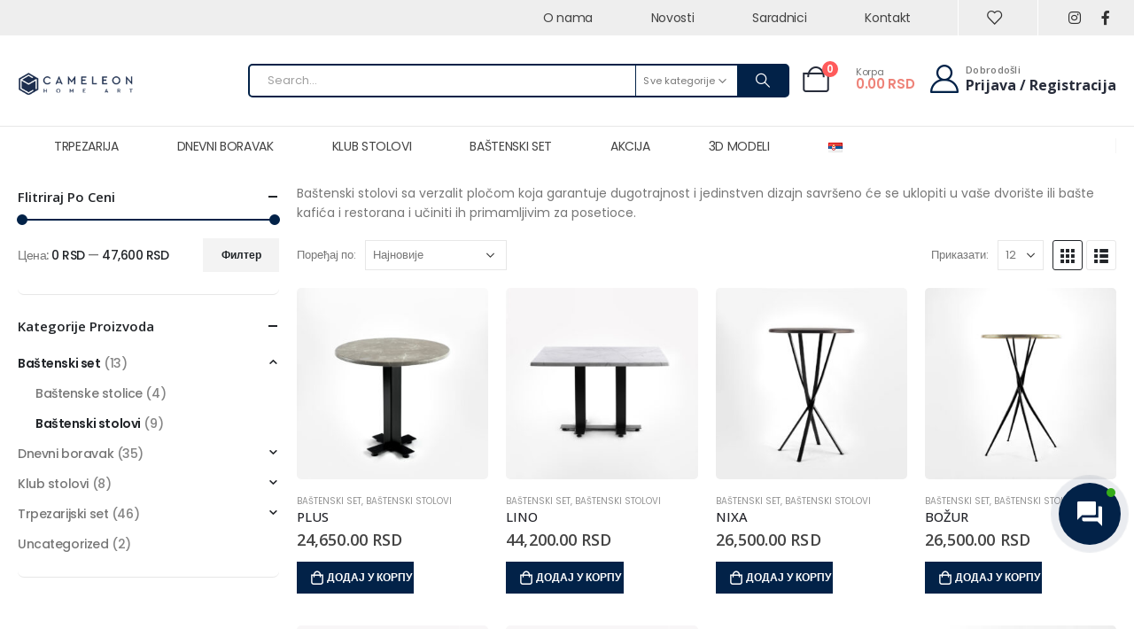

--- FILE ---
content_type: text/html
request_url: https://cmlhome.rs/kategorija-proizvoda/bastenski-set/bastenski-stolovi/
body_size: 37882
content:
	<!DOCTYPE html>
	<html  lang="sr-RS">
	<head>
		<meta http-equiv="X-UA-Compatible" content="IE=edge" />
		<meta http-equiv="Content-Type" content="text/html; charset=UTF-8" />
		<meta name="viewport" content="width=device-width, initial-scale=1, minimum-scale=1" />

		<link rel="profile" href="https://gmpg.org/xfn/11" />
		<link rel="pingback" href="https://cmlhome.rs/xmlrpc.php" />
						<script>document.documentElement.className = document.documentElement.className + ' yes-js js_active js'</script>
			<meta name='robots' content='index, follow, max-image-preview:large, max-snippet:-1, max-video-preview:-1' />
<link rel="alternate" href="https://cmlhome.rs/en/kategorija-proizvoda/garden-outdoor-furniture-sets/garden-tables/" hreflang="en" />
<link rel="alternate" href="https://cmlhome.rs/kategorija-proizvoda/bastenski-set/bastenski-stolovi/" hreflang="sr" />
<!-- Google tag (gtag.js) consent mode dataLayer added by Site Kit -->
<script id="google_gtagjs-js-consent-mode-data-layer">
window.dataLayer = window.dataLayer || [];function gtag(){dataLayer.push(arguments);}
gtag('consent', 'default', {"ad_personalization":"denied","ad_storage":"denied","ad_user_data":"denied","analytics_storage":"denied","functionality_storage":"denied","security_storage":"denied","personalization_storage":"denied","region":["AT","BE","BG","CH","CY","CZ","DE","DK","EE","ES","FI","FR","GB","GR","HR","HU","IE","IS","IT","LI","LT","LU","LV","MT","NL","NO","PL","PT","RO","SE","SI","SK"],"wait_for_update":500});
window._googlesitekitConsentCategoryMap = {"statistics":["analytics_storage"],"marketing":["ad_storage","ad_user_data","ad_personalization"],"functional":["functionality_storage","security_storage"],"preferences":["personalization_storage"]};
window._googlesitekitConsents = {"ad_personalization":"denied","ad_storage":"denied","ad_user_data":"denied","analytics_storage":"denied","functionality_storage":"denied","security_storage":"denied","personalization_storage":"denied","region":["AT","BE","BG","CH","CY","CZ","DE","DK","EE","ES","FI","FR","GB","GR","HR","HU","IE","IS","IT","LI","LT","LU","LV","MT","NL","NO","PL","PT","RO","SE","SI","SK"],"wait_for_update":500};
</script>
<!-- End Google tag (gtag.js) consent mode dataLayer added by Site Kit -->

	<!-- This site is optimized with the Yoast SEO plugin v26.6 - https://yoast.com/wordpress/plugins/seo/ -->
	<title>Baštenski stolovi Архиве - CML HOME ART</title><link rel="preload" data-rocket-preload as="image" href="https://cmlhome.rs/wp-content/uploads/2022/10/Bastenski-sto-PLUS-CML-Home-1-300x300.jpg" fetchpriority="high">
	<meta name="description" content="Baštenski stolovi modernog dizajna i vrhunske izrade. Otporni na spoljne uslove, idealni za kafiće, restorane, terase i bašte." />
	<link rel="canonical" href="https://cmlhome.rs/kategorija-proizvoda/bastenski-set/bastenski-stolovi/" />
	<meta property="og:locale" content="sr_RS" />
	<meta property="og:locale:alternate" content="en_US" />
	<meta property="og:type" content="article" />
	<meta property="og:title" content="Baštenski stolovi Архиве - CML HOME ART" />
	<meta property="og:description" content="Baštenski stolovi modernog dizajna i vrhunske izrade. Otporni na spoljne uslove, idealni za kafiće, restorane, terase i bašte." />
	<meta property="og:url" content="https://cmlhome.rs/kategorija-proizvoda/bastenski-set/bastenski-stolovi/" />
	<meta property="og:site_name" content="CML HOME ART" />
	<meta property="og:image" content="https://cmlhome.rs/wp-content/uploads/2026/01/CML-day-III-122-final.jpg" />
	<meta property="og:image:width" content="1200" />
	<meta property="og:image:height" content="798" />
	<meta property="og:image:type" content="image/jpeg" />
	<meta name="twitter:card" content="summary_large_image" />
	<script type="application/ld+json" class="yoast-schema-graph">{"@context":"https://schema.org","@graph":[{"@type":"CollectionPage","@id":"https://cmlhome.rs/kategorija-proizvoda/bastenski-set/bastenski-stolovi/","url":"https://cmlhome.rs/kategorija-proizvoda/bastenski-set/bastenski-stolovi/","name":"Baštenski stolovi Архиве - CML HOME ART","isPartOf":{"@id":"https://cmlhome.rs/#website"},"primaryImageOfPage":{"@id":"https://cmlhome.rs/kategorija-proizvoda/bastenski-set/bastenski-stolovi/#primaryimage"},"image":{"@id":"https://cmlhome.rs/kategorija-proizvoda/bastenski-set/bastenski-stolovi/#primaryimage"},"thumbnailUrl":"https://cmlhome.rs/wp-content/uploads/2022/10/Bastenski-sto-PLUS-CML-Home-1.jpg","description":"Baštenski stolovi modernog dizajna i vrhunske izrade. Otporni na spoljne uslove, idealni za kafiće, restorane, terase i bašte.","breadcrumb":{"@id":"https://cmlhome.rs/kategorija-proizvoda/bastenski-set/bastenski-stolovi/#breadcrumb"},"inLanguage":"sr-RS"},{"@type":"ImageObject","inLanguage":"sr-RS","@id":"https://cmlhome.rs/kategorija-proizvoda/bastenski-set/bastenski-stolovi/#primaryimage","url":"https://cmlhome.rs/wp-content/uploads/2022/10/Bastenski-sto-PLUS-CML-Home-1.jpg","contentUrl":"https://cmlhome.rs/wp-content/uploads/2022/10/Bastenski-sto-PLUS-CML-Home-1.jpg","width":1200,"height":1200},{"@type":"BreadcrumbList","@id":"https://cmlhome.rs/kategorija-proizvoda/bastenski-set/bastenski-stolovi/#breadcrumb","itemListElement":[{"@type":"ListItem","position":1,"name":"Почетна","item":"https://cmlhome.rs/"},{"@type":"ListItem","position":2,"name":"Baštenski set","item":"https://cmlhome.rs/kategorija-proizvoda/bastenski-set/"},{"@type":"ListItem","position":3,"name":"Baštenski stolovi"}]},{"@type":"WebSite","@id":"https://cmlhome.rs/#website","url":"https://cmlhome.rs/","name":"CML HOME ART","description":"nameštaj za Vaš dom","publisher":{"@id":"https://cmlhome.rs/#organization"},"potentialAction":[{"@type":"SearchAction","target":{"@type":"EntryPoint","urlTemplate":"https://cmlhome.rs/?s={search_term_string}"},"query-input":{"@type":"PropertyValueSpecification","valueRequired":true,"valueName":"search_term_string"}}],"inLanguage":"sr-RS"},{"@type":"Organization","@id":"https://cmlhome.rs/#organization","name":"CML HOME ART","url":"https://cmlhome.rs/","logo":{"@type":"ImageObject","inLanguage":"sr-RS","@id":"https://cmlhome.rs/#/schema/logo/image/","url":"https://cmlhome.rs/wp-content/uploads/2022/11/Favicon-CML-retina-152x152-1.png","contentUrl":"https://cmlhome.rs/wp-content/uploads/2022/11/Favicon-CML-retina-152x152-1.png","width":152,"height":152,"caption":"CML HOME ART"},"image":{"@id":"https://cmlhome.rs/#/schema/logo/image/"}}]}</script>
	<!-- / Yoast SEO plugin. -->


<link rel='dns-prefetch' href='//www.googletagmanager.com' />
<link rel='dns-prefetch' href='//use.fontawesome.com' />

<link rel="alternate" type="application/rss+xml" title="CML HOME ART &raquo; довод" href="https://cmlhome.rs/feed/" />
<link rel="alternate" type="application/rss+xml" title="CML HOME ART &raquo; довод коментара" href="https://cmlhome.rs/comments/feed/" />
<link rel="alternate" type="application/rss+xml" title="CML HOME ART &raquo; довод за Baštenski stolovi Категорија" href="https://cmlhome.rs/kategorija-proizvoda/bastenski-set/bastenski-stolovi/feed/" />
		<link rel="shortcut icon" href="//cmlhome.rs/wp-content/uploads/2022/07/Favicon-CML.png" type="image/x-icon" />
				<link rel="apple-touch-icon" href="//cmlhome.rs/wp-content/uploads/2022/07/Favicon-CML.png" />
				<link rel="apple-touch-icon" sizes="120x120" href="//cmlhome.rs/wp-content/uploads/2022/11/Favicon-retina-120x120-1.png" />
				<link rel="apple-touch-icon" sizes="76x76" href="//cmlhome.rs/wp-content/uploads/2022/07/Favicon-CML.png" />
				<link rel="apple-touch-icon" sizes="152x152" href="//cmlhome.rs/wp-content/uploads/2022/11/Favicon-CML-retina-152x152-1.png" />
		<style id='wp-img-auto-sizes-contain-inline-css'>
img:is([sizes=auto i],[sizes^="auto," i]){contain-intrinsic-size:3000px 1500px}
/*# sourceURL=wp-img-auto-sizes-contain-inline-css */
</style>
<style id='wp-emoji-styles-inline-css'>

	img.wp-smiley, img.emoji {
		display: inline !important;
		border: none !important;
		box-shadow: none !important;
		height: 1em !important;
		width: 1em !important;
		margin: 0 0.07em !important;
		vertical-align: -0.1em !important;
		background: none !important;
		padding: 0 !important;
	}
/*# sourceURL=wp-emoji-styles-inline-css */
</style>
<link rel='stylesheet' id='wp-block-library-css' href='https://cmlhome.rs/wp-includes/css/dist/block-library/style.min.css?ver=6.9' media='all' />
<link rel='stylesheet' id='wc-blocks-style-css' href='https://cmlhome.rs/wp-content/plugins/woocommerce/assets/client/blocks/wc-blocks.css?ver=wc-9.6.3' media='all' />
<style id='global-styles-inline-css'>
:root{--wp--preset--aspect-ratio--square: 1;--wp--preset--aspect-ratio--4-3: 4/3;--wp--preset--aspect-ratio--3-4: 3/4;--wp--preset--aspect-ratio--3-2: 3/2;--wp--preset--aspect-ratio--2-3: 2/3;--wp--preset--aspect-ratio--16-9: 16/9;--wp--preset--aspect-ratio--9-16: 9/16;--wp--preset--color--black: #000000;--wp--preset--color--cyan-bluish-gray: #abb8c3;--wp--preset--color--white: #ffffff;--wp--preset--color--pale-pink: #f78da7;--wp--preset--color--vivid-red: #cf2e2e;--wp--preset--color--luminous-vivid-orange: #ff6900;--wp--preset--color--luminous-vivid-amber: #fcb900;--wp--preset--color--light-green-cyan: #7bdcb5;--wp--preset--color--vivid-green-cyan: #00d084;--wp--preset--color--pale-cyan-blue: #8ed1fc;--wp--preset--color--vivid-cyan-blue: #0693e3;--wp--preset--color--vivid-purple: #9b51e0;--wp--preset--color--primary: var(--porto-primary-color);--wp--preset--color--secondary: var(--porto-secondary-color);--wp--preset--color--tertiary: var(--porto-tertiary-color);--wp--preset--color--quaternary: var(--porto-quaternary-color);--wp--preset--color--dark: var(--porto-dark-color);--wp--preset--color--light: var(--porto-light-color);--wp--preset--color--primary-hover: var(--porto-primary-light-5);--wp--preset--gradient--vivid-cyan-blue-to-vivid-purple: linear-gradient(135deg,rgb(6,147,227) 0%,rgb(155,81,224) 100%);--wp--preset--gradient--light-green-cyan-to-vivid-green-cyan: linear-gradient(135deg,rgb(122,220,180) 0%,rgb(0,208,130) 100%);--wp--preset--gradient--luminous-vivid-amber-to-luminous-vivid-orange: linear-gradient(135deg,rgb(252,185,0) 0%,rgb(255,105,0) 100%);--wp--preset--gradient--luminous-vivid-orange-to-vivid-red: linear-gradient(135deg,rgb(255,105,0) 0%,rgb(207,46,46) 100%);--wp--preset--gradient--very-light-gray-to-cyan-bluish-gray: linear-gradient(135deg,rgb(238,238,238) 0%,rgb(169,184,195) 100%);--wp--preset--gradient--cool-to-warm-spectrum: linear-gradient(135deg,rgb(74,234,220) 0%,rgb(151,120,209) 20%,rgb(207,42,186) 40%,rgb(238,44,130) 60%,rgb(251,105,98) 80%,rgb(254,248,76) 100%);--wp--preset--gradient--blush-light-purple: linear-gradient(135deg,rgb(255,206,236) 0%,rgb(152,150,240) 100%);--wp--preset--gradient--blush-bordeaux: linear-gradient(135deg,rgb(254,205,165) 0%,rgb(254,45,45) 50%,rgb(107,0,62) 100%);--wp--preset--gradient--luminous-dusk: linear-gradient(135deg,rgb(255,203,112) 0%,rgb(199,81,192) 50%,rgb(65,88,208) 100%);--wp--preset--gradient--pale-ocean: linear-gradient(135deg,rgb(255,245,203) 0%,rgb(182,227,212) 50%,rgb(51,167,181) 100%);--wp--preset--gradient--electric-grass: linear-gradient(135deg,rgb(202,248,128) 0%,rgb(113,206,126) 100%);--wp--preset--gradient--midnight: linear-gradient(135deg,rgb(2,3,129) 0%,rgb(40,116,252) 100%);--wp--preset--font-size--small: 13px;--wp--preset--font-size--medium: 20px;--wp--preset--font-size--large: 36px;--wp--preset--font-size--x-large: 42px;--wp--preset--font-family--inter: "Inter", sans-serif;--wp--preset--font-family--cardo: Cardo;--wp--preset--spacing--20: 0.44rem;--wp--preset--spacing--30: 0.67rem;--wp--preset--spacing--40: 1rem;--wp--preset--spacing--50: 1.5rem;--wp--preset--spacing--60: 2.25rem;--wp--preset--spacing--70: 3.38rem;--wp--preset--spacing--80: 5.06rem;--wp--preset--shadow--natural: 6px 6px 9px rgba(0, 0, 0, 0.2);--wp--preset--shadow--deep: 12px 12px 50px rgba(0, 0, 0, 0.4);--wp--preset--shadow--sharp: 6px 6px 0px rgba(0, 0, 0, 0.2);--wp--preset--shadow--outlined: 6px 6px 0px -3px rgb(255, 255, 255), 6px 6px rgb(0, 0, 0);--wp--preset--shadow--crisp: 6px 6px 0px rgb(0, 0, 0);}:where(.is-layout-flex){gap: 0.5em;}:where(.is-layout-grid){gap: 0.5em;}body .is-layout-flex{display: flex;}.is-layout-flex{flex-wrap: wrap;align-items: center;}.is-layout-flex > :is(*, div){margin: 0;}body .is-layout-grid{display: grid;}.is-layout-grid > :is(*, div){margin: 0;}:where(.wp-block-columns.is-layout-flex){gap: 2em;}:where(.wp-block-columns.is-layout-grid){gap: 2em;}:where(.wp-block-post-template.is-layout-flex){gap: 1.25em;}:where(.wp-block-post-template.is-layout-grid){gap: 1.25em;}.has-black-color{color: var(--wp--preset--color--black) !important;}.has-cyan-bluish-gray-color{color: var(--wp--preset--color--cyan-bluish-gray) !important;}.has-white-color{color: var(--wp--preset--color--white) !important;}.has-pale-pink-color{color: var(--wp--preset--color--pale-pink) !important;}.has-vivid-red-color{color: var(--wp--preset--color--vivid-red) !important;}.has-luminous-vivid-orange-color{color: var(--wp--preset--color--luminous-vivid-orange) !important;}.has-luminous-vivid-amber-color{color: var(--wp--preset--color--luminous-vivid-amber) !important;}.has-light-green-cyan-color{color: var(--wp--preset--color--light-green-cyan) !important;}.has-vivid-green-cyan-color{color: var(--wp--preset--color--vivid-green-cyan) !important;}.has-pale-cyan-blue-color{color: var(--wp--preset--color--pale-cyan-blue) !important;}.has-vivid-cyan-blue-color{color: var(--wp--preset--color--vivid-cyan-blue) !important;}.has-vivid-purple-color{color: var(--wp--preset--color--vivid-purple) !important;}.has-black-background-color{background-color: var(--wp--preset--color--black) !important;}.has-cyan-bluish-gray-background-color{background-color: var(--wp--preset--color--cyan-bluish-gray) !important;}.has-white-background-color{background-color: var(--wp--preset--color--white) !important;}.has-pale-pink-background-color{background-color: var(--wp--preset--color--pale-pink) !important;}.has-vivid-red-background-color{background-color: var(--wp--preset--color--vivid-red) !important;}.has-luminous-vivid-orange-background-color{background-color: var(--wp--preset--color--luminous-vivid-orange) !important;}.has-luminous-vivid-amber-background-color{background-color: var(--wp--preset--color--luminous-vivid-amber) !important;}.has-light-green-cyan-background-color{background-color: var(--wp--preset--color--light-green-cyan) !important;}.has-vivid-green-cyan-background-color{background-color: var(--wp--preset--color--vivid-green-cyan) !important;}.has-pale-cyan-blue-background-color{background-color: var(--wp--preset--color--pale-cyan-blue) !important;}.has-vivid-cyan-blue-background-color{background-color: var(--wp--preset--color--vivid-cyan-blue) !important;}.has-vivid-purple-background-color{background-color: var(--wp--preset--color--vivid-purple) !important;}.has-black-border-color{border-color: var(--wp--preset--color--black) !important;}.has-cyan-bluish-gray-border-color{border-color: var(--wp--preset--color--cyan-bluish-gray) !important;}.has-white-border-color{border-color: var(--wp--preset--color--white) !important;}.has-pale-pink-border-color{border-color: var(--wp--preset--color--pale-pink) !important;}.has-vivid-red-border-color{border-color: var(--wp--preset--color--vivid-red) !important;}.has-luminous-vivid-orange-border-color{border-color: var(--wp--preset--color--luminous-vivid-orange) !important;}.has-luminous-vivid-amber-border-color{border-color: var(--wp--preset--color--luminous-vivid-amber) !important;}.has-light-green-cyan-border-color{border-color: var(--wp--preset--color--light-green-cyan) !important;}.has-vivid-green-cyan-border-color{border-color: var(--wp--preset--color--vivid-green-cyan) !important;}.has-pale-cyan-blue-border-color{border-color: var(--wp--preset--color--pale-cyan-blue) !important;}.has-vivid-cyan-blue-border-color{border-color: var(--wp--preset--color--vivid-cyan-blue) !important;}.has-vivid-purple-border-color{border-color: var(--wp--preset--color--vivid-purple) !important;}.has-vivid-cyan-blue-to-vivid-purple-gradient-background{background: var(--wp--preset--gradient--vivid-cyan-blue-to-vivid-purple) !important;}.has-light-green-cyan-to-vivid-green-cyan-gradient-background{background: var(--wp--preset--gradient--light-green-cyan-to-vivid-green-cyan) !important;}.has-luminous-vivid-amber-to-luminous-vivid-orange-gradient-background{background: var(--wp--preset--gradient--luminous-vivid-amber-to-luminous-vivid-orange) !important;}.has-luminous-vivid-orange-to-vivid-red-gradient-background{background: var(--wp--preset--gradient--luminous-vivid-orange-to-vivid-red) !important;}.has-very-light-gray-to-cyan-bluish-gray-gradient-background{background: var(--wp--preset--gradient--very-light-gray-to-cyan-bluish-gray) !important;}.has-cool-to-warm-spectrum-gradient-background{background: var(--wp--preset--gradient--cool-to-warm-spectrum) !important;}.has-blush-light-purple-gradient-background{background: var(--wp--preset--gradient--blush-light-purple) !important;}.has-blush-bordeaux-gradient-background{background: var(--wp--preset--gradient--blush-bordeaux) !important;}.has-luminous-dusk-gradient-background{background: var(--wp--preset--gradient--luminous-dusk) !important;}.has-pale-ocean-gradient-background{background: var(--wp--preset--gradient--pale-ocean) !important;}.has-electric-grass-gradient-background{background: var(--wp--preset--gradient--electric-grass) !important;}.has-midnight-gradient-background{background: var(--wp--preset--gradient--midnight) !important;}.has-small-font-size{font-size: var(--wp--preset--font-size--small) !important;}.has-medium-font-size{font-size: var(--wp--preset--font-size--medium) !important;}.has-large-font-size{font-size: var(--wp--preset--font-size--large) !important;}.has-x-large-font-size{font-size: var(--wp--preset--font-size--x-large) !important;}
/*# sourceURL=global-styles-inline-css */
</style>

<style id='classic-theme-styles-inline-css'>
/*! This file is auto-generated */
.wp-block-button__link{color:#fff;background-color:#32373c;border-radius:9999px;box-shadow:none;text-decoration:none;padding:calc(.667em + 2px) calc(1.333em + 2px);font-size:1.125em}.wp-block-file__button{background:#32373c;color:#fff;text-decoration:none}
/*# sourceURL=/wp-includes/css/classic-themes.min.css */
</style>
<style id='woocommerce-inline-inline-css'>
.woocommerce form .form-row .required { visibility: visible; }
/*# sourceURL=woocommerce-inline-inline-css */
</style>
<link rel='stylesheet' id='contact-form-7-css' href='https://cmlhome.rs/wp-content/plugins/contact-form-7/includes/css/styles.css?ver=6.1.4' media='all' />
<link rel='stylesheet' id='wpcf7-redirect-script-frontend-css' href='https://cmlhome.rs/wp-content/plugins/wpcf7-redirect/build/assets/frontend-script.css?ver=2c532d7e2be36f6af233' media='all' />
<link rel='stylesheet' id='contactus.css-css' href='https://cmlhome.rs/wp-content/plugins/ar-contactus/res/css/contactus.min.css?ver=2.2.7' media='all' />
<link rel='stylesheet' id='contactus.generated.desktop.css-css' href='https://cmlhome.rs/wp-content/plugins/ar-contactus/res/css/generated-desktop.css?ver=1766659715' media='all' />
<link rel='stylesheet' id='contactus.fa.css-css' href='https://use.fontawesome.com/releases/v5.8.1/css/all.css?ver=2.2.7' media='all' />
<link rel='stylesheet' id='yith-wcan-frontend-css' href='https://cmlhome.rs/wp-content/plugins/yith-woocommerce-ajax-navigation/assets/css/frontend.css?ver=5.10.0' media='all' />
<link rel='stylesheet' id='yith-wcan-shortcodes-css' href='https://cmlhome.rs/wp-content/plugins/yith-woocommerce-ajax-navigation/assets/css/shortcodes.css?ver=5.10.0' media='all' />
<style id='yith-wcan-shortcodes-inline-css'>
:root{
	--yith-wcan-filters_colors_titles: #434343;
	--yith-wcan-filters_colors_background: #FFFFFF;
	--yith-wcan-filters_colors_accent: #A7144C;
	--yith-wcan-filters_colors_accent_r: 167;
	--yith-wcan-filters_colors_accent_g: 20;
	--yith-wcan-filters_colors_accent_b: 76;
	--yith-wcan-color_swatches_border_radius: 100%;
	--yith-wcan-color_swatches_size: 30px;
	--yith-wcan-labels_style_background: #FFFFFF;
	--yith-wcan-labels_style_background_hover: #A7144C;
	--yith-wcan-labels_style_background_active: #A7144C;
	--yith-wcan-labels_style_text: #434343;
	--yith-wcan-labels_style_text_hover: #FFFFFF;
	--yith-wcan-labels_style_text_active: #FFFFFF;
	--yith-wcan-anchors_style_text: #434343;
	--yith-wcan-anchors_style_text_hover: #A7144C;
	--yith-wcan-anchors_style_text_active: #A7144C;
}
/*# sourceURL=yith-wcan-shortcodes-inline-css */
</style>
<link rel='stylesheet' id='jquery-colorbox-css' href='https://cmlhome.rs/wp-content/plugins/yith-woocommerce-compare/assets/css/colorbox.css?ver=1.4.21' media='all' />
<link rel='stylesheet' id='jquery-selectBox-css' href='https://cmlhome.rs/wp-content/plugins/yith-woocommerce-wishlist/assets/css/jquery.selectBox.css?ver=1.2.0' media='all' />
<link rel='stylesheet' id='woocommerce_prettyPhoto_css-css' href='//cmlhome.rs/wp-content/plugins/woocommerce/assets/css/prettyPhoto.css?ver=3.1.6' media='all' />
<link rel='stylesheet' id='yith-wcwl-main-css' href='https://cmlhome.rs/wp-content/plugins/yith-woocommerce-wishlist/assets/css/style.css?ver=4.5.0' media='all' />
<style id='yith-wcwl-main-inline-css'>
 :root { --add-to-wishlist-icon-color: #222529; --added-to-wishlist-icon-color: #326056; --color-add-to-wishlist-background: #333333; --color-add-to-wishlist-text: #FFFFFF; --color-add-to-wishlist-border: #333333; --color-add-to-wishlist-background-hover: #333333; --color-add-to-wishlist-text-hover: #FFFFFF; --color-add-to-wishlist-border-hover: #333333; --rounded-corners-radius: 16px; --color-add-to-cart-background: #333333; --color-add-to-cart-text: #FFFFFF; --color-add-to-cart-border: #333333; --color-add-to-cart-background-hover: #4F4F4F; --color-add-to-cart-text-hover: #FFFFFF; --color-add-to-cart-border-hover: #4F4F4F; --add-to-cart-rounded-corners-radius: 16px; --color-button-style-1-background: #333333; --color-button-style-1-text: #FFFFFF; --color-button-style-1-border: #333333; --color-button-style-1-background-hover: #4F4F4F; --color-button-style-1-text-hover: #FFFFFF; --color-button-style-1-border-hover: #4F4F4F; --color-button-style-2-background: #333333; --color-button-style-2-text: #FFFFFF; --color-button-style-2-border: #333333; --color-button-style-2-background-hover: #4F4F4F; --color-button-style-2-text-hover: #FFFFFF; --color-button-style-2-border-hover: #4F4F4F; --color-wishlist-table-background: #FFFFFF; --color-wishlist-table-text: #6d6c6c; --color-wishlist-table-border: #FFFFFF; --color-headers-background: #F4F4F4; --color-share-button-color: #FFFFFF; --color-share-button-color-hover: #FFFFFF; --color-fb-button-background: #39599E; --color-fb-button-background-hover: #595A5A; --color-tw-button-background: #45AFE2; --color-tw-button-background-hover: #595A5A; --color-pr-button-background: #AB2E31; --color-pr-button-background-hover: #595A5A; --color-em-button-background: #FBB102; --color-em-button-background-hover: #595A5A; --color-wa-button-background: #00A901; --color-wa-button-background-hover: #595A5A; --feedback-duration: 3s } 
 :root { --add-to-wishlist-icon-color: #222529; --added-to-wishlist-icon-color: #326056; --color-add-to-wishlist-background: #333333; --color-add-to-wishlist-text: #FFFFFF; --color-add-to-wishlist-border: #333333; --color-add-to-wishlist-background-hover: #333333; --color-add-to-wishlist-text-hover: #FFFFFF; --color-add-to-wishlist-border-hover: #333333; --rounded-corners-radius: 16px; --color-add-to-cart-background: #333333; --color-add-to-cart-text: #FFFFFF; --color-add-to-cart-border: #333333; --color-add-to-cart-background-hover: #4F4F4F; --color-add-to-cart-text-hover: #FFFFFF; --color-add-to-cart-border-hover: #4F4F4F; --add-to-cart-rounded-corners-radius: 16px; --color-button-style-1-background: #333333; --color-button-style-1-text: #FFFFFF; --color-button-style-1-border: #333333; --color-button-style-1-background-hover: #4F4F4F; --color-button-style-1-text-hover: #FFFFFF; --color-button-style-1-border-hover: #4F4F4F; --color-button-style-2-background: #333333; --color-button-style-2-text: #FFFFFF; --color-button-style-2-border: #333333; --color-button-style-2-background-hover: #4F4F4F; --color-button-style-2-text-hover: #FFFFFF; --color-button-style-2-border-hover: #4F4F4F; --color-wishlist-table-background: #FFFFFF; --color-wishlist-table-text: #6d6c6c; --color-wishlist-table-border: #FFFFFF; --color-headers-background: #F4F4F4; --color-share-button-color: #FFFFFF; --color-share-button-color-hover: #FFFFFF; --color-fb-button-background: #39599E; --color-fb-button-background-hover: #595A5A; --color-tw-button-background: #45AFE2; --color-tw-button-background-hover: #595A5A; --color-pr-button-background: #AB2E31; --color-pr-button-background-hover: #595A5A; --color-em-button-background: #FBB102; --color-em-button-background-hover: #595A5A; --color-wa-button-background: #00A901; --color-wa-button-background-hover: #595A5A; --feedback-duration: 3s } 
/*# sourceURL=yith-wcwl-main-inline-css */
</style>
<link rel='stylesheet' id='brands-styles-css' href='https://cmlhome.rs/wp-content/plugins/woocommerce/assets/css/brands.css?ver=9.6.3' media='all' />
<link rel='stylesheet' id='porto-fs-progress-bar-css' href='https://cmlhome.rs/wp-content/themes/porto/inc/lib/woocommerce-shipping-progress-bar/shipping-progress-bar.css?ver=7.4.7' media='all' />
<link rel='stylesheet' id='porto-css-vars-css' href='https://cmlhome.rs/wp-content/uploads/porto_styles/theme_css_vars.css?ver=7.4.7' media='all' />
<link rel='stylesheet' id='js_composer_front-css' href='https://cmlhome.rs/wp-content/plugins/js_composer/assets/css/js_composer.min.css?ver=8.4.1' media='all' />
<link rel='stylesheet' id='bootstrap-css' href='https://cmlhome.rs/wp-content/uploads/porto_styles/bootstrap.css?ver=7.4.7' media='all' />
<link rel='stylesheet' id='porto-plugins-css' href='https://cmlhome.rs/wp-content/themes/porto/css/plugins.css?ver=7.4.7' media='all' />
<link rel='stylesheet' id='porto-theme-css' href='https://cmlhome.rs/wp-content/themes/porto/css/theme.css?ver=7.4.7' media='all' />
<link rel='stylesheet' id='porto-shortcodes-css' href='https://cmlhome.rs/wp-content/uploads/porto_styles/shortcodes.css?ver=7.4.7' media='all' />
<link rel='stylesheet' id='porto-theme-shop-css' href='https://cmlhome.rs/wp-content/themes/porto/css/theme_shop.css?ver=7.4.7' media='all' />
<link rel='stylesheet' id='porto-shop-toolbar-css' href='https://cmlhome.rs/wp-content/themes/porto/css/theme/shop/other/toolbar.css?ver=7.4.7' media='all' />
<link rel='stylesheet' id='porto-theme-wpb-css' href='https://cmlhome.rs/wp-content/themes/porto/css/theme_wpb.css?ver=7.4.7' media='all' />
<link rel='stylesheet' id='porto-theme-radius-css' href='https://cmlhome.rs/wp-content/themes/porto/css/theme_radius.css?ver=7.4.7' media='all' />
<link rel='stylesheet' id='porto-dynamic-style-css' href='https://cmlhome.rs/wp-content/uploads/porto_styles/dynamic_style.css?ver=7.4.7' media='all' />
<link rel='stylesheet' id='porto-type-builder-css' href='https://cmlhome.rs/wp-content/plugins/porto-functionality/builders/assets/type-builder.css?ver=3.4.7' media='all' />
<link rel='stylesheet' id='porto-account-login-style-css' href='https://cmlhome.rs/wp-content/themes/porto/css/theme/shop/login-style/account-login.css?ver=7.4.7' media='all' />
<link rel='stylesheet' id='porto-theme-woopage-css' href='https://cmlhome.rs/wp-content/themes/porto/css/theme/shop/other/woopage.css?ver=7.4.7' media='all' />
<link rel='stylesheet' id='porto-style-css' href='https://cmlhome.rs/wp-content/themes/porto/style.css?ver=7.4.7' media='all' />
<style id='porto-style-inline-css'>
.side-header-narrow-bar-logo{max-width:400px}@media (min-width:992px){}.page-top ul.breadcrumb > li.home{display:inline-block}.page-top ul.breadcrumb > li.home a{position:relative;width:1em;text-indent:-9999px}.page-top ul.breadcrumb > li.home a:after{content:"\e883";font-family:'porto';float:left;text-indent:0}#login-form-popup{max-width:480px}.ms-n-1{margin-left:-.1rem}.ms-n-2{margin-left:-.2rem}.mr-n-4{margin-right:-.4rem}.rounded{border-radius:7px !important}.custom-font,.custom-font h2{font-family:Segoe Script}.wel-msg i{font-size:23.68px;color:#022248}#header .header-top .separator{height:50px;border-color:#fff}#header .share-links{margin-left:23px}#header .share-links a{width:25px;height:25px;margin:0 5px;font-size:1rem}#header .share-facebook{margin-right:0 !important}#header .searchform{max-width:680px;width:100%;margin-top:-10px;font-size:11px;border-width:2px;border-radius:5px}#header .searchform select{font-size:inherit}#header .searchform .selectric,#header .searchform select{border-left-width:0;margin-right:0}#header .searchform button{padding:0 20.5px;background-color:#022248}#header .searchform.searchform-cats input{width:100%;padding-left:20px;font-size:13px}#header .searchform select,#header .searchform button,#header .searchform .selectric .label,#header .searchform input{height:46px;line-height:46px}#header .logo{margin-right:7.2rem}#header .porto-sicon-box{margin-bottom:0}#header .porto-icon{margin-right:5px}#header .porto-sicon-title{margin-bottom:0}#mini-cart{margin-top:-13px;margin-left:12px}#header:not(.sticky-header) .header-bottom{border-top:1px solid #e7e7e7}#main-toggle-menu .menu-title:hover{background-color:#022248;color:#fff}#main-toggle-menu .menu-title{padding:22px 83px 22px 20px;background-color:#fff;color:#022248;border-left:1px solid;border-right:1px solid;border-color:#e7e7e7;font-size:14px;font-weight:600;text-transform:none;letter-spacing:-.025em}#main-toggle-menu .toggle-menu-wrap{width:117%;box-shadow:0 29px 29px rgba(0,0,0,0.1);animation:menuFadeInDown .2s ease-out}#main-toggle-menu .menu-title .toggle{margin-right:10px;font-size:20px;vertical-align:middle}#menu-main-menu > li{display:flex;padding:4px 5px;border-top:1px solid #e7e7e7}#menu-main-menu > li > a{width:75%;border-width:0}#menu-main-menu > li .arrow{position:static}#menu-main-menu li i{font-size:18px;vertical-align:middle}#menu-main-menu .porto-info-list-item a:hover{color:#022248 !important}#menu-main-menu .sub-menu{border:1px solid #e7e7e7;border-top-width:0;border-radius:0}#menu-main-menu .vc_column-inner{display:block}#header .info-item a{font-weight:700;letter-spacing:-.025em;display:inline-flex;align-items:center;vertical-align:middle}.menu-title:after{content:'\e81c';font-family:"porto";position:absolute;right:1.4rem}.searchform-fields span.text,.searchform fieldset .text{width:100%;max-width:490px}.header-main .header-left,.searchform-popup{flex:1}*:not(#side-nav-panel)>.share-links>.share-facebook,*:not(#side-nav-panel)>.share-links>.share-twitter{float:right}.top-menu{margin-left:5px;margin-right:8px}.top-menu .menu-item a{display:inline-flex;align-items:center;margin:0 12px}.top-menu .menu-item i{margin-right:5px;font-size:16px}.login-link p,.top-menu,ul.products li.product-col .price{font-family:"Open Sans",sans-serif}.currency-switcher a,.view-switcher a{font-weight:400 !important;text-transform:uppercase !important}.view-switcher{margin-right:13px;margin-left:10px}.view-switcher i,.porto-block>p,.menu-block>a,.menu-block p,.flash-deals .add-links-wrap,.flash-deals .category-list,.custom-deal .onsale,.post-slide .post-meta{display:none !important}.side-nav-wrap .sidebar-menu > li.menu-item:hover{background-color:#f4f4f4}.sidebar-menu li.menu-item{position:static}.sidebar-menu > li.menu-item .popup:before{content:none}.banner-container .porto-u-heading{margin-bottom:0}.banner-container sup{font-size:33%;font-weight:700;color:#222529;top:-1.3em;margin-right:16px;letter-spacing:-0.03em}.sale-text::before,.banner-container .sale-wrapper strong::before{content:'';position:absolute;top:9px;left:-7px;right:0;bottom:11px;width:2.34722em;background-color:#222529;z-index:-1;transform:rotate(-2deg)}.custom-text-1{font-size:2.5em;right:0.4rem;bottom:0}.custom-text-2{color:#ee8379;font-size:1.625em;right:1.2rem;bottom:0.7rem;transform:rotate(-30deg)}.custom-text-3{font-size:1.601875em;right:1.68552em;bottom:-0.6rem}.custom-text-1,.custom-text-3{color:#022248;transform:rotate(-30deg)}#mini-cart .cart-subtotal{font-size:11px;line-height:1;letter-spacing:-.025em;color:#777;font-weight:400;margin-left:16px}#mini-cart .cart-price{color:#ee8379;font-size:15px;font-weight:600}.page-top .container:after{content:'';display:block;border-bottom:1px solid #e7e7e7;margin-top:12px}.page-header-7 .container:after{content:none}.page-header-8{border-top:1px solid #e7e7e7}.porto-ibanner{margin-bottom:0}#main-toggle-menu .toggle-menu-wrap>ul,.product-image{border-width:0}.intro-carousel .owl-nav{left:50%;transform:translateX(-50%)}.star-rating{font-size:14px;letter-spacing:-0.125em}ul.products li.product-col .price,ul.products li.product-col h3{letter-spacing:.005em}ul.products li.product-col h3{position:relative;color:#222329}.owl-carousel.show-nav-middle .owl-nav button:hover{background-color:#022248;border-color:#022248;color:#fff}.owl-carousel.show-nav-middle .owl-nav .owl-next{right:-45px}.owl-carousel.show-nav-middle .owl-nav .owl-prev{left:-45px}.no-effect.owl-carousel .owl-nav>button{box-shadow:none !important}.owl-carousel.show-nav-middle .owl-nav .owl-next,.owl-carousel.show-nav-middle .owl-nav .owl-prev{width:40px;height:80px;font-size:26px;color:#022248;background-color:#fff;border:1px solid #e9e9e9;box-shadow:0 0 100px 75px rgba(255,255,255,0.6);transition:background-color .3s,color .3s}.feature-container .default-icon .porto-sicon-header .porto-sicon-title{margin-bottom:0}.feature-container .owl-stage{display:flex;align-items:center}.category-container .products .product-category .thumb-info-title{padding-left:2rem}.category-container .products .sub-title{text-transform:none;font-size:18px;letter-spacing:-.025em !important;line-height:26px;font-weight:600 !important}.category-container .products .thumb-info-type{font-size:13px;letter-spacing:-.02em;line-height:22px;text-transform:none}.filter-products.show-category .products-filter{width:100%;margin-bottom:20px;border-width:0}.filter-products.show-category .product-categories a::before{content:none !important}.filter-products.show-category .product-categories a{padding:7px 24px;margin:0 5px;border-radius:7px;color:#222529;font-size:13px;font-weight:600;letter-spacing:-.02em;line-height:22px;box-shadow:0 0 0 1px #e9e9e9;transition:box-shadow .3s}.filter-products.show-category .product-categories a:hover,.filter-products.show-category .product-categories .current a{color:#022248 !important;box-shadow:0 0 0 2px #022248}.filter-products.show-category .products-filter+div{width:100%}.filter-products .product-categories{display:flex;flex-wrap:wrap}.filter-products{padding:30px 0 27px 17px}.filter-products .products-filter h4{display:none}.special-products{padding:40px 33px 23px;border:2px solid #ee8379}.flash-text{position:absolute;top:2.5rem;z-index:3;left:calc( 50% + 10px );transform:translateX(-50%)}.flash-deals{padding:20px 0 0 20px}.flash-deals .sale-product-daily-deal{bottom:-41px;border-radius:30px}.flash-deals .product-inner{border:2px solid #022248}.flash-deals .product-content{margin-top:-99px;padding-bottom:5rem !important}.flash-deals .price{position:relative}.offer-product{padding:45px 40px;border:2px solid #022248}.offer-product .sale-product-daily-deal{top:0;bottom:auto;max-width:300px}.offer-product .product-content{margin-top:-38px}.offer-product .inner img{margin-top:26px}.offer-product .products li.product-col h3{font-size:20px}.offer-product .add_to_cart_button{padding-left:45px;height:56px;line-height:56px;padding-right:45px;font-size:14px;border-radius:7px}.offer-product .add_to_cart_button::before{font-size:24px !important;font-weight:300 !important}.offer-product .quickview,.offer-product .yith-wcwl-add-to-wishlist a{height:56px;line-height:56px}.offer-product .add-links-wrap{margin-top:46px}.custom-deal .sale-product-daily-deal{padding:8px 0;margin-left:auto;margin-right:auto;color:#444}.custom-deal .products .sale-product-daily-deal::before{background-color:#f4f4f4;border-radius:30px}.custom-deal .products li.product:hover .product-image{box-shadow:none}.custom-deal .product-image:hover{z-index:0}.custom-deal .products .sale-product-daily-deal .porto_countdown-amount,.custom-deal .products .sale-product-daily-deal .porto_countdown-period{font-size:15px;font-weight:800;letter-spacing:.025em;line-height:26px}.custom-deal .products .sale-product-daily-deal .daily-deal-title{color:#444;letter-spacing:.025em}.visible-carousel{padding:4rem 0}.blog-container{padding:40px 40px 17px}.post-slide .post-image{margin-bottom:14px !important}.post-carousel .post-slide .post-item span.cat-names{font-size:10px;font-weight:400;font-family:"Open Sans";letter-spacing:.005em}.post-slide h3{font-size:20px;font-family:Poppins;font-weight:600;margin-top:2px;margin-bottom:2px !important}.post-slide .post-excerpt{letter-spacing:-0.025em;color:#777}.widget-subscribe > .email{width:calc( 100% - 215px - 17px);max-width:729px;margin-right:17px}.widget-subscribe .wpcf7-email{padding:15px;border:2px solid #bebebe}.widget-subscribe .wpcf7-submit{min-width:215px;max-height:53px;font-size:14px;font-weight:600;letter-spacing:-.05em;padding:14px}#footer .widget-title{font-size:15px}#footer .footer-main > .container{padding-top:3.7rem;padding-bottom:1rem}#footer .share-links{max-width:145px}#footer .share-instagram{margin-left:0 !important}#footer .share-links a{width:40px;height:40px;margin:8px 5px -5px;box-shadow:none;border:1px solid #e7e7e7}#footer .share-links a:hover{border-color:transparent}#footer .footer-bottom{padding:0 0 54px}#footer .footer-bottom .footer-center{padding-top:24px;border-top:1px solid #e7e7e7}.widget.widget_text li{margin-bottom:14px;font-size:13px}.footer-copyright{font-size:13px;letter-spacing:-.025em}@media (min-width:1440px){.container{max-width:1440px}}@media (min-width:992px) and (max-width:1459px){.container{max-width:none;padding:0 20px}.header-bottom .custom-html{display:none}}@media (max-width:1219px){.category-container .owl-carousel.show-nav-middle .owl-nav .owl-next{right:0}.category-container .owl-carousel.show-nav-middle .owl-nav .owl-prev{left:0}}@media (max-width:991px){#mini-cart{margin-top:4px}#header .logo{margin-right:0}#header .header-top .custom-html,#header .header-top .separator{display:none}#header .header-main .my-account,#header .header-main .my-wishlist{font-size:30px;color:#282d3b}#header .my-wishlist{margin-top:4px}.offer-product{padding-left:10px;padding-right:10px}.feature-container .porto-sicon-box{justify-content:center;padding:0 !important;margin-top:20px}.owl-carousel.show-nav-middle .owl-nav .owl-next{right:-20px}.owl-carousel.show-nav-middle .owl-nav .owl-prev{left:-20px}#side-nav-panel .porto-info-list-item a{color:#fff !important}#side-nav-panel .bgimg-none{background-image:none !important}}@media (max-width:767px){.filter-products.show-category .product-categories a{margin:0 0 15px}.cart-popup{margin-right:0}}@media (max-width:575px){.widget-subscribe > .email{width:calc( 50% - 17px )}.widget-subscribe .wpcf7-submit{width:50%;min-width:1px}.newsletter-msg.default-icon .porto-icon{margin-right:0}.newsletter-msg .porto-sicon-header{text-align:center}.porto-ibanner-layer h2{white-space:nowrap;line-height:1.1 !important}#mini-cart .cart-subtotal{display:none}.header-top .header-left{display:none}.header-top .header-right{width:100%;margin-left:0}.header-top .view-switcher{margin-right:auto}.header-top .share-links{margin-left:auto}}@media (max-width:450px){.porto-ibanner-layer{left:10% !important;right:10% !important}}
/*# sourceURL=porto-style-inline-css */
</style>
<script src="https://cmlhome.rs/wp-includes/js/jquery/jquery.min.js?ver=3.7.1" id="jquery-core-js"></script>
<script src="https://cmlhome.rs/wp-includes/js/jquery/jquery-migrate.min.js?ver=3.4.1" id="jquery-migrate-js"></script>
<script src="https://cmlhome.rs/wp-content/plugins/woocommerce/assets/js/jquery-blockui/jquery.blockUI.min.js?ver=2.7.0-wc.9.6.3" id="jquery-blockui-js" data-wp-strategy="defer"></script>
<script id="wc-add-to-cart-js-extra">
var wc_add_to_cart_params = {"ajax_url":"/wp-admin/admin-ajax.php","wc_ajax_url":"/?wc-ajax=%%endpoint%%","i18n_view_cart":"\u041f\u0440\u0435\u0433\u043b\u0435\u0434 \u043a\u043e\u0440\u043f\u0435","cart_url":"https://cmlhome.rs/cart/","is_cart":"","cart_redirect_after_add":"no"};
//# sourceURL=wc-add-to-cart-js-extra
</script>
<script src="https://cmlhome.rs/wp-content/plugins/woocommerce/assets/js/frontend/add-to-cart.min.js?ver=9.6.3" id="wc-add-to-cart-js" data-wp-strategy="defer"></script>
<script src="https://cmlhome.rs/wp-content/plugins/woocommerce/assets/js/js-cookie/js.cookie.min.js?ver=2.1.4-wc.9.6.3" id="js-cookie-js" data-wp-strategy="defer"></script>
<script id="contactus-js-extra">
var arCUVars = {"url":"https://cmlhome.rs/wp-admin/admin-ajax.php","version":"2.2.7","_wpnonce":"\u003Cinput type=\"hidden\" id=\"_wpnonce\" name=\"_wpnonce\" value=\"99c5a03f43\" /\u003E\u003Cinput type=\"hidden\" name=\"_wp_http_referer\" value=\"/kategorija-proizvoda/bastenski-set/bastenski-stolovi/\" /\u003E"};
//# sourceURL=contactus-js-extra
</script>
<script src="https://cmlhome.rs/wp-content/plugins/ar-contactus/res/js/contactus.min.js?ver=2.2.7" id="contactus-js"></script>
<script src="https://cmlhome.rs/wp-content/plugins/ar-contactus/res/js/scripts.js?ver=2.2.7" id="contactus.scripts-js"></script>
<script src="https://cmlhome.rs/wp-content/plugins/js_composer/assets/js/vendors/woocommerce-add-to-cart.js?ver=8.4.1" id="vc_woocommerce-add-to-cart-js-js"></script>
<script id="wc-cart-fragments-js-extra">
var wc_cart_fragments_params = {"ajax_url":"/wp-admin/admin-ajax.php","wc_ajax_url":"/?wc-ajax=%%endpoint%%","cart_hash_key":"wc_cart_hash_66aae5da2e4caad95b8b60993bef48fe","fragment_name":"wc_fragments_66aae5da2e4caad95b8b60993bef48fe","request_timeout":"15000"};
//# sourceURL=wc-cart-fragments-js-extra
</script>
<script src="https://cmlhome.rs/wp-content/plugins/woocommerce/assets/js/frontend/cart-fragments.min.js?ver=9.6.3" id="wc-cart-fragments-js" defer data-wp-strategy="defer"></script>

<!-- Google tag (gtag.js) snippet added by Site Kit -->
<!-- Google Analytics snippet added by Site Kit -->
<script src="https://www.googletagmanager.com/gtag/js?id=GT-PL3VFT9R" id="google_gtagjs-js" async></script>
<script id="google_gtagjs-js-after">
window.dataLayer = window.dataLayer || [];function gtag(){dataLayer.push(arguments);}
gtag("set","linker",{"domains":["cmlhome.rs"]});
gtag("js", new Date());
gtag("set", "developer_id.dZTNiMT", true);
gtag("config", "GT-PL3VFT9R");
 window._googlesitekit = window._googlesitekit || {}; window._googlesitekit.throttledEvents = []; window._googlesitekit.gtagEvent = (name, data) => { var key = JSON.stringify( { name, data } ); if ( !! window._googlesitekit.throttledEvents[ key ] ) { return; } window._googlesitekit.throttledEvents[ key ] = true; setTimeout( () => { delete window._googlesitekit.throttledEvents[ key ]; }, 5 ); gtag( "event", name, { ...data, event_source: "site-kit" } ); }; 
//# sourceURL=google_gtagjs-js-after
</script>
<script></script><link rel="https://api.w.org/" href="https://cmlhome.rs/wp-json/" /><link rel="alternate" title="JSON" type="application/json" href="https://cmlhome.rs/wp-json/wp/v2/product_cat/29" /><link rel="EditURI" type="application/rsd+xml" title="RSD" href="https://cmlhome.rs/xmlrpc.php?rsd" />
<meta name="generator" content="WordPress 6.9" />
<meta name="generator" content="WooCommerce 9.6.3" />
<!-- Google tag (gtag.js) -->
<script async src="https://www.googletagmanager.com/gtag/js?id=G-9J0P46G64B"></script>
<script>
  window.dataLayer = window.dataLayer || [];
  function gtag(){dataLayer.push(arguments);}
  gtag('js', new Date());

  gtag('config', 'G-9J0P46G64B');
</script><meta name="generator" content="Site Kit by Google 1.170.0" /><!-- HFCM by 99 Robots - Snippet # 1: Google ads -->
<!-- Google tag (gtag.js) -->
<script async src="https://www.googletagmanager.com/gtag/js?id=AW-11408015603"></script>
<script>
  window.dataLayer = window.dataLayer || [];
  function gtag(){dataLayer.push(arguments);}
  gtag('js', new Date());

  gtag('config', 'AW-11408015603');
</script>

<!-- /end HFCM by 99 Robots -->
<!-- HFCM by 99 Robots - Snippet # 2: Meta Pixel Code -->
<!-- Meta Pixel Code -->
<script>
!function(f,b,e,v,n,t,s)
{if(f.fbq)return;n=f.fbq=function(){n.callMethod?
n.callMethod.apply(n,arguments):n.queue.push(arguments)};
if(!f._fbq)f._fbq=n;n.push=n;n.loaded=!0;n.version='2.0';
n.queue=[];t=b.createElement(e);t.async=!0;
t.src=v;s=b.getElementsByTagName(e)[0];
s.parentNode.insertBefore(t,s)}(window, document,'script',
'https://connect.facebook.net/en_US/fbevents.js');
fbq('init', '1286238429459757');
fbq('track', 'PageView');
</script>
<noscript><img height="1" width="1" style="display:none"
src="https://www.facebook.com/tr?id=1286238429459757&ev=PageView&noscript=1"
/></noscript>
<!-- End Meta Pixel Code -->
<!-- /end HFCM by 99 Robots -->
		<script type="text/javascript" id="webfont-queue">
		WebFontConfig = {
			google: { families: [ 'Poppins:400,500,600,700,800','Open+Sans:400,500,600,700,800' ] }
		};
		(function(d) {
			var wf = d.createElement('script'), s = d.scripts[d.scripts.length - 1];
			wf.src = 'https://cmlhome.rs/wp-content/themes/porto/js/libs/webfont.js';
			wf.async = true;
			s.parentNode.insertBefore(wf, s);
		})(document);</script>
			<noscript><style>.woocommerce-product-gallery{ opacity: 1 !important; }</style></noscript>
	<style>.recentcomments a{display:inline !important;padding:0 !important;margin:0 !important;}</style><meta name="generator" content="Powered by WPBakery Page Builder - drag and drop page builder for WordPress."/>

<!-- Google Tag Manager snippet added by Site Kit -->
<script>
			( function( w, d, s, l, i ) {
				w[l] = w[l] || [];
				w[l].push( {'gtm.start': new Date().getTime(), event: 'gtm.js'} );
				var f = d.getElementsByTagName( s )[0],
					j = d.createElement( s ), dl = l != 'dataLayer' ? '&l=' + l : '';
				j.async = true;
				j.src = 'https://www.googletagmanager.com/gtm.js?id=' + i + dl;
				f.parentNode.insertBefore( j, f );
			} )( window, document, 'script', 'dataLayer', 'GTM-W86C4F4J' );
			
</script>

<!-- End Google Tag Manager snippet added by Site Kit -->
<meta name="generator" content="Powered by Slider Revolution 6.5.24 - responsive, Mobile-Friendly Slider Plugin for WordPress with comfortable drag and drop interface." />
<style class='wp-fonts-local'>
@font-face{font-family:Inter;font-style:normal;font-weight:300 900;font-display:fallback;src:url('https://cmlhome.rs/wp-content/plugins/woocommerce/assets/fonts/Inter-VariableFont_slnt,wght.woff2') format('woff2');font-stretch:normal;}
@font-face{font-family:Cardo;font-style:normal;font-weight:400;font-display:fallback;src:url('https://cmlhome.rs/wp-content/plugins/woocommerce/assets/fonts/cardo_normal_400.woff2') format('woff2');}
</style>
<script>function setREVStartSize(e){
			//window.requestAnimationFrame(function() {
				window.RSIW = window.RSIW===undefined ? window.innerWidth : window.RSIW;
				window.RSIH = window.RSIH===undefined ? window.innerHeight : window.RSIH;
				try {
					var pw = document.getElementById(e.c).parentNode.offsetWidth,
						newh;
					pw = pw===0 || isNaN(pw) || (e.l=="fullwidth" || e.layout=="fullwidth") ? window.RSIW : pw;
					e.tabw = e.tabw===undefined ? 0 : parseInt(e.tabw);
					e.thumbw = e.thumbw===undefined ? 0 : parseInt(e.thumbw);
					e.tabh = e.tabh===undefined ? 0 : parseInt(e.tabh);
					e.thumbh = e.thumbh===undefined ? 0 : parseInt(e.thumbh);
					e.tabhide = e.tabhide===undefined ? 0 : parseInt(e.tabhide);
					e.thumbhide = e.thumbhide===undefined ? 0 : parseInt(e.thumbhide);
					e.mh = e.mh===undefined || e.mh=="" || e.mh==="auto" ? 0 : parseInt(e.mh,0);
					if(e.layout==="fullscreen" || e.l==="fullscreen")
						newh = Math.max(e.mh,window.RSIH);
					else{
						e.gw = Array.isArray(e.gw) ? e.gw : [e.gw];
						for (var i in e.rl) if (e.gw[i]===undefined || e.gw[i]===0) e.gw[i] = e.gw[i-1];
						e.gh = e.el===undefined || e.el==="" || (Array.isArray(e.el) && e.el.length==0)? e.gh : e.el;
						e.gh = Array.isArray(e.gh) ? e.gh : [e.gh];
						for (var i in e.rl) if (e.gh[i]===undefined || e.gh[i]===0) e.gh[i] = e.gh[i-1];
											
						var nl = new Array(e.rl.length),
							ix = 0,
							sl;
						e.tabw = e.tabhide>=pw ? 0 : e.tabw;
						e.thumbw = e.thumbhide>=pw ? 0 : e.thumbw;
						e.tabh = e.tabhide>=pw ? 0 : e.tabh;
						e.thumbh = e.thumbhide>=pw ? 0 : e.thumbh;
						for (var i in e.rl) nl[i] = e.rl[i]<window.RSIW ? 0 : e.rl[i];
						sl = nl[0];
						for (var i in nl) if (sl>nl[i] && nl[i]>0) { sl = nl[i]; ix=i;}
						var m = pw>(e.gw[ix]+e.tabw+e.thumbw) ? 1 : (pw-(e.tabw+e.thumbw)) / (e.gw[ix]);
						newh =  (e.gh[ix] * m) + (e.tabh + e.thumbh);
					}
					var el = document.getElementById(e.c);
					if (el!==null && el) el.style.height = newh+"px";
					el = document.getElementById(e.c+"_wrapper");
					if (el!==null && el) {
						el.style.height = newh+"px";
						el.style.display = "block";
					}
				} catch(e){
					console.log("Failure at Presize of Slider:" + e)
				}
			//});
		  };</script>
<noscript><style> .wpb_animate_when_almost_visible { opacity: 1; }</style></noscript><style id="yellow-pencil">
/*
	The following CSS codes are created by the YellowPencil plugin.
	https://yellowpencil.waspthemes.com/
*/
.archive-products .product .add_to_cart_button{background-color:#022248 !important;}.archive-products .product .quickview{background-color:#022248 !important;}.archive-products .yith-wcwl-add-button a{background-color:#022248 !important;}.filter-vertical .slider-wrapper .woocommerce .products-slider div div .active .product .product-inner .product-content .add-links-wrap .add-links .yith-wcwl-add-to-wishlist .yith-wcwl-add-button .add_to_wishlist{background-color:#022248 !important;}.top-menu .menu-item a{color:#022248;font-weight:400;}#header .header-top{height:40px;}#header .main-menu-wrap{height:45px;}.archive-products .product .add_to_cart_read_more{color:#ecf0f1;background-color:#022248 !important;}.woocommerce-product-details__short-description .toggle label{background-color:#022248;color:#ffffff;}.sidebar .widget:nth-child(3){display:none;}@media (max-width:991px){.menu-wrap .vc_custom_1669209738628 .img-icon{position:relative;left:-22px;}.menu-wrap .vc_custom_1669209738628 .porto-sicon-title{position:relative;left:-40px;top:0px;}.menu-wrap .vc_custom_1669209738628 i{position:relative;left:-25px;}.menu-wrap .vc_custom_1619526222460 .img-icon{position:relative;}.menu-wrap .vc_custom_1619526222460 .Simple-Line-Icons-arrow-right{position:relative;left:0px;}.menu-wrap .vc_custom_1619526222460 .porto-sicon-title{position:relative;left:0px;}}@media (max-width:650px){#side-nav-panel{background-color:#ffffff !important;}.menu-wrap .accordion-menu > .menu-item > a{color:#34495e !important;}.menu-wrap .menu-item .arrow{color:#34495e;}.archive-products a img{-webkit-transform:translatex(0px) translatey(0px);-ms-transform:translatex(0px) translatey(0px);transform:translatex(0px) translatey(0px);}}
</style>	<link rel='stylesheet' id='rs-plugin-settings-css' href='https://cmlhome.rs/wp-content/plugins/revslider/public/assets/css/rs6.css?ver=6.5.24' media='all' />
<style id='rs-plugin-settings-inline-css'>
#rs-demo-id {}
/*# sourceURL=rs-plugin-settings-inline-css */
</style>
<meta name="generator" content="WP Rocket 3.18.3" data-wpr-features="wpr_oci wpr_preload_links wpr_desktop" /></head>
	<body class="archive tax-product_cat term-bastenski-stolovi term-29 wp-embed-responsive wp-theme-porto theme-porto non-logged-in woocommerce woocommerce-page woocommerce-no-js yith-wcan-free porto-rounded login-popup full blog-1 wpb-js-composer js-comp-ver-8.4.1 vc_responsive">
			<!-- Google Tag Manager (noscript) snippet added by Site Kit -->
		<noscript>
			<iframe src="https://www.googletagmanager.com/ns.html?id=GTM-W86C4F4J" height="0" width="0" style="display:none;visibility:hidden"></iframe>
		</noscript>
		<!-- End Google Tag Manager (noscript) snippet added by Site Kit -->
		
	<div  class="page-wrapper"><!-- page wrapper -->
		
											<!-- header wrapper -->
				<div  class="header-wrapper">
										

	<header  id="header" class="header-builder">
	
	<div class="header-top"><div class="header-row container"><div class="header-col header-right hidden-for-sm"><ul id="menu-secondary-menu" class="secondary-menu main-menu mega-menu"><li id="nav-menu-item-719" class="menu-item menu-item-type-post_type menu-item-object-page narrow"><a href="https://cmlhome.rs/o-nama/">O nama</a></li>
<li id="nav-menu-item-673" class="menu-item menu-item-type-post_type menu-item-object-page narrow"><a href="https://cmlhome.rs/novosti/">Novosti</a></li>
<li id="nav-menu-item-1583" class="menu-item menu-item-type-post_type menu-item-object-page narrow"><a href="https://cmlhome.rs/saradnici/">Saradnici</a></li>
<li id="nav-menu-item-884" class="menu-item menu-item-type-post_type menu-item-object-page narrow"><a href="https://cmlhome.rs/kontakt/">Kontakt</a></li>
</ul><span class="separator"></span><div class="custom-html"><div class="d-flex top-menu">
	<div class="menu-item">
		<a href="https://cmlhome.rs/wishlist/">
			<i class="porto-icon-wishlist-2"></i>
		</a>
	</div>		
</div>
</div><span class="separator"></span><div  class="share-links">		<a target="_blank"  rel="nofollow noopener noreferrer" class="share-facebook" href="https://www.facebook.com/profile.php?id=100063776926654" title="Facebook"></a>
				<a target="_blank"  rel="nofollow noopener noreferrer" class="share-instagram" href="https://www.instagram.com/cmlhomeart_/" title="Instagram"></a>
		</div></div><div class="header-col visible-for-sm header-right"><div class="searchform-popup advanced-search-layout"><a  class="search-toggle" aria-label="Search Toggle" href="#"><i class="porto-icon-magnifier"></i><span class="search-text">Pretraži</span></a>	<form action="https://cmlhome.rs/" method="get"
		class="searchform search-layout-advanced searchform-cats">
		<div class="searchform-fields">
			<span class="text"><input name="s" type="text" value="" placeholder="Search..." autocomplete="off" /></span>
							<input type="hidden" name="post_type" value="product"/>
				<select  name='product_cat' id='product_cat' class='cat'>
	<option value='0'>Sve kategorije</option>
	<option class="level-0" value="uncategorized">Uncategorized</option>
	<option class="level-0" value="dnevni-boravak">Dnevni boravak</option>
	<option class="level-1" value="fotelje">&nbsp;&nbsp;&nbsp;Fotelje</option>
	<option class="level-1" value="kreveti">&nbsp;&nbsp;&nbsp;Kreveti</option>
	<option class="level-1" value="garniture">&nbsp;&nbsp;&nbsp;Garniture</option>
	<option class="level-1" value="klupe">&nbsp;&nbsp;&nbsp;Klupe</option>
	<option class="level-1" value="taburei">&nbsp;&nbsp;&nbsp;Taburei</option>
	<option class="level-0" value="klub-stolovi">Klub stolovi</option>
	<option class="level-1" value="klub">&nbsp;&nbsp;&nbsp;Klub stolovi</option>
	<option class="level-0" value="trpezarijski-set">Trpezarijski set</option>
	<option class="level-1" value="trpezarijske-stolice">&nbsp;&nbsp;&nbsp;Trpezarijske stolice</option>
	<option class="level-1" value="trpezarijski-stolovi">&nbsp;&nbsp;&nbsp;Trpezarijski stolovi</option>
	<option class="level-1" value="barske-stolice">&nbsp;&nbsp;&nbsp;Barske stolice</option>
	<option class="level-0" value="bastenski-set">Baštenski set</option>
	<option class="level-1" value="bastenski-stolovi">&nbsp;&nbsp;&nbsp;Baštenski stolovi</option>
	<option class="level-1" value="bastenske-stolice">&nbsp;&nbsp;&nbsp;Baštenske stolice</option>
</select>
			<span class="button-wrap">
				<button class="btn btn-special" aria-label="Pretraži" title="Pretraži" type="submit">
					<i class="porto-icon-magnifier"></i>
				</button>
							</span>
		</div>
				<div class="live-search-list"></div>
			</form>
	</div><a href="https://cmlhome.rs/wishlist/?wishlist-action" title="Wishlist" class="my-wishlist"><i class="porto-icon-wishlist-2"></i></a><a href="https://cmlhome.rs/my-account/" title="My Account" class="my-account  porto-link-login"><i class="porto-icon-user-2"></i></a>		<div id="mini-cart" class="mini-cart minicart-text minicart-offcanvas">
			<div class="cart-head">
			<span class="cart-icon"><i class="minicart-icon porto-icon-cart-thick"></i><span class="cart-items">0</span></span><span class="cart-subtotal">Korpa <span class="cart-price">0</span></span>			</div>
			<div class="cart-popup widget_shopping_cart">
				<div class="widget_shopping_cart_content">
									<div class="cart-loading"></div>
								</div>
			</div>
		<div class="minicart-overlay"><svg viewBox="0 0 32 32" xmlns="http://www.w3.org/2000/svg"><g id="cross"><line stroke="#fff" stroke-width="2px" x1="7" x2="25" y1="7" y2="25"/><line stroke="#fff" stroke-width="2px" x1="7" x2="25" y1="25" y2="7"/></g></svg></div>		</div>
		</div></div></div><div class="header-main"><div class="header-row container"><div class="header-col header-left hidden-for-sm"><a class="mobile-toggle" href="#" aria-label="Mobile Menu"><i class="fas fa-bars"></i></a>
	<div class="logo">
	<a href="https://cmlhome.rs/" title="CML HOME ART - nameštaj za Vaš dom"  rel="home">
		<img class="img-responsive standard-logo" width="131" src="//cmlhome.rs/wp-content/uploads/2022/11/Cameleon-home-art-logo-202x80-23.png" alt="CML HOME ART" /><img class="img-responsive retina-logo" width="131" src="//cmlhome.rs/wp-content/uploads/2022/09/Cameleon-home-art-logo-202x80-1.png" alt="CML HOME ART" />	</a>
	</div>
	<div class="searchform-popup advanced-search-layout"><a  class="search-toggle" aria-label="Search Toggle" href="#"><i class="porto-icon-magnifier"></i><span class="search-text">Pretraži</span></a>	<form action="https://cmlhome.rs/" method="get"
		class="searchform search-layout-advanced searchform-cats">
		<div class="searchform-fields">
			<span class="text"><input name="s" type="text" value="" placeholder="Search..." autocomplete="off" /></span>
							<input type="hidden" name="post_type" value="product"/>
				<select  name='product_cat' id='product_cat' class='cat'>
	<option value='0'>Sve kategorije</option>
	<option class="level-0" value="uncategorized">Uncategorized</option>
	<option class="level-0" value="dnevni-boravak">Dnevni boravak</option>
	<option class="level-1" value="fotelje">&nbsp;&nbsp;&nbsp;Fotelje</option>
	<option class="level-1" value="kreveti">&nbsp;&nbsp;&nbsp;Kreveti</option>
	<option class="level-1" value="garniture">&nbsp;&nbsp;&nbsp;Garniture</option>
	<option class="level-1" value="klupe">&nbsp;&nbsp;&nbsp;Klupe</option>
	<option class="level-1" value="taburei">&nbsp;&nbsp;&nbsp;Taburei</option>
	<option class="level-0" value="klub-stolovi">Klub stolovi</option>
	<option class="level-1" value="klub">&nbsp;&nbsp;&nbsp;Klub stolovi</option>
	<option class="level-0" value="trpezarijski-set">Trpezarijski set</option>
	<option class="level-1" value="trpezarijske-stolice">&nbsp;&nbsp;&nbsp;Trpezarijske stolice</option>
	<option class="level-1" value="trpezarijski-stolovi">&nbsp;&nbsp;&nbsp;Trpezarijski stolovi</option>
	<option class="level-1" value="barske-stolice">&nbsp;&nbsp;&nbsp;Barske stolice</option>
	<option class="level-0" value="bastenski-set">Baštenski set</option>
	<option class="level-1" value="bastenski-stolovi">&nbsp;&nbsp;&nbsp;Baštenski stolovi</option>
	<option class="level-1" value="bastenske-stolice">&nbsp;&nbsp;&nbsp;Baštenske stolice</option>
</select>
			<span class="button-wrap">
				<button class="btn btn-special" aria-label="Pretraži" title="Pretraži" type="submit">
					<i class="porto-icon-magnifier"></i>
				</button>
							</span>
		</div>
				<div class="live-search-list"></div>
			</form>
	</div></div><div class="header-col visible-for-sm header-left"><a class="mobile-toggle" href="#" aria-label="Mobile Menu"><i class="fas fa-bars"></i></a>
	<div class="logo">
	<a href="https://cmlhome.rs/" title="CML HOME ART - nameštaj za Vaš dom"  rel="home">
		<img class="img-responsive standard-logo" width="131" src="//cmlhome.rs/wp-content/uploads/2022/11/Cameleon-home-art-logo-202x80-23.png" alt="CML HOME ART" /><img class="img-responsive retina-logo" width="131" src="//cmlhome.rs/wp-content/uploads/2022/09/Cameleon-home-art-logo-202x80-1.png" alt="CML HOME ART" />	</a>
	</div>
	</div><div class="header-col header-right hidden-for-sm">		<div id="mini-cart" class="mini-cart minicart-text minicart-offcanvas">
			<div class="cart-head">
			<span class="cart-icon"><i class="minicart-icon porto-icon-cart-thick"></i><span class="cart-items">0</span></span><span class="cart-subtotal">Korpa <span class="cart-price">0</span></span>			</div>
			<div class="cart-popup widget_shopping_cart">
				<div class="widget_shopping_cart_content">
									<div class="cart-loading"></div>
								</div>
			</div>
		<div class="minicart-overlay"><svg viewBox="0 0 32 32" xmlns="http://www.w3.org/2000/svg"><g id="cross"><line stroke="#fff" stroke-width="2px" x1="7" x2="25" y1="7" y2="25"/><line stroke="#fff" stroke-width="2px" x1="7" x2="25" y1="25" y2="7"/></g></svg></div>		</div>
		<div class="porto-block" data-id="120"><style>.vc_custom_1660730247198{margin-top: -13px !important;}.wpb_custom_991192e517ba80822b25b68bbbc51b14 .porto-sicon-title{color: #777777;}.wpb_custom_991192e517ba80822b25b68bbbc51b14.porto-sicon-mobile{--porto-infobox-mpos-align: center;}@media (min-width: 992px ) {
    #header .my-wishlist, #header .my-account { display: none; }
}
@media(max-width: 991px) {
    #header .searchform-popup, .header-main .porto-block { display: none; }

}</style><div class="vc_row wpb_row row top-row wpb_custom_034b39d9bc6c6b310d69e39f0ccf274f"><div class="vc_column_container col-md-12"><div class="wpb_wrapper vc_column-inner"><a class="porto-sicon-box-link" href="https://cmlhome.rs/" title='My account'><div class="porto-sicon-box  vc_custom_1660730247198 text-start login-link  wpb_custom_991192e517ba80822b25b68bbbc51b14 style_2 default-icon"><div class="porto-sicon-default"><div class="porto-just-icon-wrapper porto-icon none" style="color:#022248;font-size:32px;"><i class="porto-icon-user-2"></i></div></div><div class="porto-sicon-header"><h3 class="porto-sicon-title" style="font-weight:600;font-size:11px;line-height:13px;letter-spacing:0.3px;">Dobrodošli</h3><p style="font-weight:700;font-size:16px;color:#282d3b;">Prijava / Registracija</p></div> <!-- header --></div><!-- porto-sicon-box --></a></div></div></div></div></div><div class="header-col visible-for-sm header-right"><div class="custom-html"><div class="d-flex"><div class="me-5 info-item">
    <a href="https://cmlhome.rs/wp-content/uploads/2024/09/Katalog_2024.pdf" target="_blank">
        <i class="porto-icon-business-book" style="font-size: 1.8em"></i>
        Katalog | Catalogue
    </a>
</div></div></div></div></div></div><div class="header-bottom header-has-center header-has-not-center-sm main-menu-wrap"><div class="header-row container"><div class="header-col header-center hidden-for-sm"><ul id="menu-store" class="main-menu mega-menu"><li id="nav-menu-item-2499" class="menu-item menu-item-type-taxonomy menu-item-object-product_cat menu-item-has-children has-sub narrow"><a href="https://cmlhome.rs/kategorija-proizvoda/trpezarijski-set/">TRPEZARIJA</a>
<div class="popup"><div class="inner" style=""><ul class="sub-menu porto-narrow-sub-menu">
	<li id="nav-menu-item-616" class="menu-block menu-item menu-item-type-custom menu-item-object-custom menu-block-item " data-cols="1" style="width: 450px;"><a href="#">Trpezarija  Submenu</a><div class="menu-block menu-block-after"><div class="porto-block" data-id="253"><style>.vc_custom_1619525198255{padding-top: 25px !important;padding-right: 25px !important;padding-bottom: 25px !important;padding-left: 25px !important;}.vc_custom_1619525198255{padding-top: 25px !important;padding-right: 25px !important;padding-bottom: 25px !important;padding-left: 25px !important;}.vc_custom_1669205824545{margin-bottom: 10px !important;}.vc_custom_1669209738628{margin-bottom: 10px !important;padding-right: 40px !important;}.wpb_custom_1efe903570d178ff0a9b7bfa5febd3a4.porto-sicon-mobile{--porto-infobox-mpos-align: center;}.wpb_custom_d9d6c7cec0ee20568adc78b847849e01 .porto-sicon-title{font-family:Poppins;text-transform:uppercase;font-size:14px;color: #6fa196;}.wpb_custom_d9d6c7cec0ee20568adc78b847849e01.porto-sicon-mobile{--porto-infobox-mpos-align: center;}</style><p><div class="vc_row wpb_row row top-row vc_custom_1619525198255 no-padding wpb_custom_034b39d9bc6c6b310d69e39f0ccf274f"><div class="vc_column_container col-md-12 d-lg-block d-none"><div class="wpb_wrapper vc_column-inner"><div class="vc_row wpb_row vc_inner row no-padding"><div class="p-l-sm p-r-sm pt-2 vc_column_container col-md-12 vc_custom_1669205824545"><div class="wpb_wrapper vc_column-inner"><a class="porto-sicon-box-link" href="https://cmlhome.rs/kategorija-proizvoda/trpezarijski-set/trpezarijski-stolovi/"><div class="porto-sicon-box  wpb_custom_1efe903570d178ff0a9b7bfa5febd3a4 style_3 default-icon"><div class="porto-sicon-default"><div class="porto-just-icon-wrapper porto-sicon-img  porto-icon-9f5d1cfb45d27d96b50bf473aebba227" style="font-size: 120px;" data-appear-animation="pulse"><img class="img-icon" alt="" src="https://cmlhome.rs/wp-content/uploads/2020/07/Trpezarijski-stolovi-PNG-meni.png" width="120" height="120" /></div></div><div class="porto-sicon-header"><h3 class="porto-sicon-title" style="">Trpezarijski stolovi</h3></div> <!-- header --></div><!-- porto-sicon-box --></a><a class="porto-sicon-box-link" href="https://cmlhome.rs/kategorija-proizvoda/trpezarijski-set/trpezarijske-stolice/"><div class="porto-sicon-box  wpb_custom_1efe903570d178ff0a9b7bfa5febd3a4 style_3 default-icon"><div class="porto-sicon-default"><div class="porto-just-icon-wrapper porto-sicon-img  porto-icon-9f5d1cfb45d27d96b50bf473aebba227" style="font-size: 120px;" data-appear-animation="pulse"><img class="img-icon" alt="" src="https://cmlhome.rs/wp-content/uploads/2020/07/Trpezarijske-stolice-PNG-meni.png" width="120" height="120" /></div></div><div class="porto-sicon-header"><h3 class="porto-sicon-title" style="">Trpezarijske stolice</h3></div> <!-- header --></div><!-- porto-sicon-box --></a><a class="porto-sicon-box-link" href="https://cmlhome.rs/kategorija-proizvoda/trpezarijski-set/barske-stolice/"><div class="porto-sicon-box  wpb_custom_1efe903570d178ff0a9b7bfa5febd3a4 style_3 default-icon"><div class="porto-sicon-default"><div class="porto-just-icon-wrapper porto-sicon-img  porto-icon-9f5d1cfb45d27d96b50bf473aebba227" style="font-size: 120px;" data-appear-animation="pulse"><img class="img-icon" alt="" src="https://cmlhome.rs/wp-content/uploads/2020/07/Barske-stolice-PNG-meni.png" width="120" height="120" /></div></div><div class="porto-sicon-header"><h3 class="porto-sicon-title" style="">Barske stolice</h3></div> <!-- header --></div><!-- porto-sicon-box --></a><div class="vc_empty_space"   style="height: 20px"><span class="vc_empty_space_inner"></span></div><a class="porto-sicon-box-link" href="https://cmlhome.rs/prodavnica/"><div class="porto-sicon-box  wpb_custom_d9d6c7cec0ee20568adc78b847849e01 style_3 default-icon"><div class="porto-sicon-default"><div class="porto-just-icon-wrapper porto-icon none" data-appear-animation="pulse" style="color:#6fa196;font-size:15px;"><i class="Simple-Line-Icons-arrow-right"></i></div></div><div class="porto-sicon-header"><h3 class="porto-sicon-title" style="">Svi proizvodi</h3></div> <!-- header --></div><!-- porto-sicon-box --></a></div></div></div></div></div></div><div class="vc_row wpb_row row top-row vc_custom_1619525198255 no-padding wpb_custom_034b39d9bc6c6b310d69e39f0ccf274f"><div class="vc_column_container col-md-12 d-xl-none"><div class="wpb_wrapper vc_column-inner"><div class="vc_row wpb_row vc_inner row no-padding"><div class="p-l-sm p-r-sm pt-2 vc_column_container col-md-12 vc_custom_1669209738628"><div class="wpb_wrapper vc_column-inner"><a class="porto-sicon-box-link" href="https://cmlhome.rs/kategorija-proizvoda/trpezarijski-set/trpezarijski-stolovi/"><div class="porto-sicon-box  wpb_custom_1efe903570d178ff0a9b7bfa5febd3a4 style_3 default-icon"><div class="porto-sicon-default"><div class="porto-just-icon-wrapper porto-sicon-img  porto-icon-9f5d1cfb45d27d96b50bf473aebba227" style="font-size: 120px;" data-appear-animation="pulse"><img class="img-icon" alt="" src="https://cmlhome.rs/wp-content/uploads/2022/11/Trpezarijski-stolovi-PNG-meni-short.png" width="110" height="120" /></div></div><div class="porto-sicon-header"><h3 class="porto-sicon-title" style="">Trpezarijski stolovi</h3></div> <!-- header --></div><!-- porto-sicon-box --></a><a class="porto-sicon-box-link" href="https://cmlhome.rs/kategorija-proizvoda/trpezarijski-set/trpezarijske-stolice/"><div class="porto-sicon-box  wpb_custom_1efe903570d178ff0a9b7bfa5febd3a4 style_3 default-icon"><div class="porto-sicon-default"><div class="porto-just-icon-wrapper porto-sicon-img  porto-icon-9f5d1cfb45d27d96b50bf473aebba227" style="font-size: 120px;" data-appear-animation="pulse"><img class="img-icon" alt="" src="https://cmlhome.rs/wp-content/uploads/2020/07/Trpezarijske-stolice-PNG-meni-short.png" width="104" height="120" /></div></div><div class="porto-sicon-header"><h3 class="porto-sicon-title" style="">Trpezarijske stolice</h3></div> <!-- header --></div><!-- porto-sicon-box --></a><a class="porto-sicon-box-link" href="https://cmlhome.rs/kategorija-proizvoda/trpezarijski-set/barske-stolice/"><div class="porto-sicon-box  wpb_custom_1efe903570d178ff0a9b7bfa5febd3a4 style_3 default-icon"><div class="porto-sicon-default"><div class="porto-just-icon-wrapper porto-sicon-img  porto-icon-9f5d1cfb45d27d96b50bf473aebba227" style="font-size: 120px;" data-appear-animation="pulse"><img class="img-icon" alt="" src="https://cmlhome.rs/wp-content/uploads/2020/07/Barske-stolice-PNG-meni-short.png" width="96" height="120" /></div></div><div class="porto-sicon-header"><h3 class="porto-sicon-title" style="">Barske stolice</h3></div> <!-- header --></div><!-- porto-sicon-box --></a><div class="vc_empty_space"   style="height: 20px"><span class="vc_empty_space_inner"></span></div><a class="porto-sicon-box-link" href="https://cmlhome.rs/prodavnica/"><div class="porto-sicon-box  wpb_custom_d9d6c7cec0ee20568adc78b847849e01 style_3 default-icon"><div class="porto-sicon-default"><div class="porto-just-icon-wrapper porto-icon none" data-appear-animation="pulse" style="color:#6fa196;font-size:15px;"><i class="Simple-Line-Icons-arrow-right"></i></div></div><div class="porto-sicon-header"><h3 class="porto-sicon-title" style="">Svi proizvodi</h3></div> <!-- header --></div><!-- porto-sicon-box --></a></div></div></div></div></div></div></p>
</div></div></li>
</ul></div></div>
</li>
<li id="nav-menu-item-2500" class="menu-item menu-item-type-taxonomy menu-item-object-product_cat menu-item-has-children has-sub narrow"><a href="https://cmlhome.rs/kategorija-proizvoda/dnevni-boravak/">DNEVNI BORAVAK</a>
<div class="popup"><div class="inner" style=""><ul class="sub-menu porto-narrow-sub-menu">
	<li id="nav-menu-item-621" class="menu-block menu-item menu-item-type-custom menu-item-object-custom menu-block-item " data-cols="3" style="width: 450px;"><a href="#"><i class="porto-icon-cat-couch"></i>Dnevni boravak Submenu</a><div class="menu-block menu-block-after"><div class="porto-block" data-id="230"><style>.vc_custom_1619525198255{padding-top: 25px !important;padding-right: 25px !important;padding-bottom: 25px !important;padding-left: 25px !important;}.vc_custom_1619525198255{padding-top: 25px !important;padding-right: 25px !important;padding-bottom: 25px !important;padding-left: 25px !important;}.vc_custom_1619526222460{margin-bottom: 10px !important;}.vc_custom_1669294699771{margin-bottom: 10px !important;padding-right: 40px !important;}.wpb_custom_1efe903570d178ff0a9b7bfa5febd3a4.porto-sicon-mobile{--porto-infobox-mpos-align: center;}.wpb_custom_d9d6c7cec0ee20568adc78b847849e01 .porto-sicon-title{font-family:Poppins;text-transform:uppercase;font-size:14px;color: #6fa196;}.wpb_custom_d9d6c7cec0ee20568adc78b847849e01.porto-sicon-mobile{--porto-infobox-mpos-align: center;}</style><div class="vc_row wpb_row row top-row vc_custom_1619525198255 no-padding wpb_custom_034b39d9bc6c6b310d69e39f0ccf274f"><div class="vc_column_container col-md-12 d-lg-block d-none"><div class="wpb_wrapper vc_column-inner"><div class="vc_row wpb_row vc_inner row no-padding"><div class="p-l-sm p-r-sm pt-2 vc_column_container col-md-12 vc_custom_1619526222460"><div class="wpb_wrapper vc_column-inner"><a class="porto-sicon-box-link" href="https://cmlhome.rs/kategorija-proizvoda/dnevni-boravak/garniture/"><div class="porto-sicon-box  wpb_custom_1efe903570d178ff0a9b7bfa5febd3a4 style_3 default-icon"><div class="porto-sicon-default"><div class="porto-just-icon-wrapper porto-sicon-img  porto-icon-9f5d1cfb45d27d96b50bf473aebba227" style="font-size: 120px;" data-appear-animation="pulse"><img class="img-icon" alt="" src="https://cmlhome.rs/wp-content/uploads/2020/07/Garniture-PNG-meni-verzija-2023.png" width="120" height="120" /></div></div><div class="porto-sicon-header"><h3 class="porto-sicon-title" style="">Garniture</h3></div> <!-- header --></div><!-- porto-sicon-box --></a><a class="porto-sicon-box-link" href="https://cmlhome.rs/kategorija-proizvoda/dnevni-boravak/fotelje/"><div class="porto-sicon-box  wpb_custom_1efe903570d178ff0a9b7bfa5febd3a4 style_3 default-icon"><div class="porto-sicon-default"><div class="porto-just-icon-wrapper porto-sicon-img  porto-icon-9f5d1cfb45d27d96b50bf473aebba227" style="font-size: 120px;" data-appear-animation="pulse"><img class="img-icon" alt="" src="https://cmlhome.rs/wp-content/uploads/2023/08/Fotelje-PNG-meni-verzija-2023.png" width="120" height="120" /></div></div><div class="porto-sicon-header"><h3 class="porto-sicon-title" style="">Fotelje</h3></div> <!-- header --></div><!-- porto-sicon-box --></a><a class="porto-sicon-box-link" href="https://cmlhome.rs/kategorija-proizvoda/dnevni-boravak/kreveti/"><div class="porto-sicon-box  wpb_custom_1efe903570d178ff0a9b7bfa5febd3a4 style_3 default-icon"><div class="porto-sicon-default"><div class="porto-just-icon-wrapper porto-sicon-img  porto-icon-9f5d1cfb45d27d96b50bf473aebba227" style="font-size: 120px;" data-appear-animation="pulse"><img class="img-icon" alt="" src="https://cmlhome.rs/wp-content/uploads/2020/07/Kreveti-PNG-meni-verzija-2023.png" width="120" height="120" /></div></div><div class="porto-sicon-header"><h3 class="porto-sicon-title" style="">Kreveti</h3></div> <!-- header --></div><!-- porto-sicon-box --></a><div class="vc_empty_space"   style="height: 20px"><span class="vc_empty_space_inner"></span></div><a class="porto-sicon-box-link" href="https://cmlhome.rs/kategorija-proizvoda/dnevni-boravak/klupe/"><div class="porto-sicon-box  wpb_custom_1efe903570d178ff0a9b7bfa5febd3a4 style_3 default-icon"><div class="porto-sicon-default"><div class="porto-just-icon-wrapper porto-sicon-img  porto-icon-9f5d1cfb45d27d96b50bf473aebba227" style="font-size: 120px;" data-appear-animation="pulse"><img class="img-icon" alt="" src="https://cmlhome.rs/wp-content/uploads/2023/08/Klupice-meni-extra-extra-small.png" width="120" height="120" /></div></div><div class="porto-sicon-header"><h3 class="porto-sicon-title" style="">Klupe</h3></div> <!-- header --></div><!-- porto-sicon-box --></a><div class="vc_empty_space"   style="height: 20px"><span class="vc_empty_space_inner"></span></div><a class="porto-sicon-box-link" href="https://cmlhome.rs/prodavnica/"><div class="porto-sicon-box  wpb_custom_d9d6c7cec0ee20568adc78b847849e01 style_3 default-icon"><div class="porto-sicon-default"><div class="porto-just-icon-wrapper porto-icon none" data-appear-animation="pulse" style="color:#6fa196;font-size:15px;"><i class="Simple-Line-Icons-arrow-right"></i></div></div><div class="porto-sicon-header"><h3 class="porto-sicon-title" style="">Svi proizvodi</h3></div> <!-- header --></div><!-- porto-sicon-box --></a></div></div></div></div></div></div><div class="vc_row wpb_row row top-row vc_custom_1619525198255 no-padding wpb_custom_034b39d9bc6c6b310d69e39f0ccf274f"><div class="vc_column_container col-md-12 d-xl-none"><div class="wpb_wrapper vc_column-inner"><div class="vc_row wpb_row vc_inner row no-padding"><div class="p-l-sm p-r-sm pt-2 vc_column_container col-md-12 vc_custom_1669294699771"><div class="wpb_wrapper vc_column-inner"><a class="porto-sicon-box-link" href="https://cmlhome.rs/kategorija-proizvoda/dnevni-boravak/garniture/"><div class="porto-sicon-box  wpb_custom_1efe903570d178ff0a9b7bfa5febd3a4 style_3 default-icon"><div class="porto-sicon-default"><div class="porto-just-icon-wrapper porto-sicon-img  porto-icon-9f5d1cfb45d27d96b50bf473aebba227" style="font-size: 120px;" data-appear-animation="pulse"><img class="img-icon" alt="" src="https://cmlhome.rs/wp-content/uploads/2020/07/Garniture-PNG-meni-verzija-2023.png" width="120" height="120" /></div></div><div class="porto-sicon-header"><h3 class="porto-sicon-title" style="">Garniture</h3></div> <!-- header --></div><!-- porto-sicon-box --></a><a class="porto-sicon-box-link" href="https://cmlhome.rs/kategorija-proizvoda/dnevni-boravak/fotelje/"><div class="porto-sicon-box  wpb_custom_1efe903570d178ff0a9b7bfa5febd3a4 style_3 default-icon"><div class="porto-sicon-default"><div class="porto-just-icon-wrapper porto-sicon-img  porto-icon-9f5d1cfb45d27d96b50bf473aebba227" style="font-size: 120px;" data-appear-animation="pulse"><img class="img-icon" alt="" src="https://cmlhome.rs/wp-content/uploads/2023/08/Fotelje-PNG-meni-verzija-2023.png" width="120" height="120" /></div></div><div class="porto-sicon-header"><h3 class="porto-sicon-title" style="">Fotelje</h3></div> <!-- header --></div><!-- porto-sicon-box --></a><a class="porto-sicon-box-link" href="https://cmlhome.rs/kategorija-proizvoda/dnevni-boravak/kreveti/"><div class="porto-sicon-box  wpb_custom_1efe903570d178ff0a9b7bfa5febd3a4 style_3 default-icon"><div class="porto-sicon-default"><div class="porto-just-icon-wrapper porto-sicon-img  porto-icon-9f5d1cfb45d27d96b50bf473aebba227" style="font-size: 120px;" data-appear-animation="pulse"><img class="img-icon" alt="" src="https://cmlhome.rs/wp-content/uploads/2020/07/Kreveti-PNG-meni-verzija-2023.png" width="120" height="120" /></div></div><div class="porto-sicon-header"><h3 class="porto-sicon-title" style="">Kreveti</h3></div> <!-- header --></div><!-- porto-sicon-box --></a><div class="vc_empty_space"   style="height: 20px"><span class="vc_empty_space_inner"></span></div><a class="porto-sicon-box-link" href="https://cmlhome.rs/kategorija-proizvoda/dnevni-boravak/klupe/"><div class="porto-sicon-box  wpb_custom_1efe903570d178ff0a9b7bfa5febd3a4 style_3 default-icon"><div class="porto-sicon-default"><div class="porto-just-icon-wrapper porto-sicon-img  porto-icon-9f5d1cfb45d27d96b50bf473aebba227" style="font-size: 120px;" data-appear-animation="pulse"><img class="img-icon" alt="" src="https://cmlhome.rs/wp-content/uploads/2023/08/Klupice-meni-extra-extra-small.png" width="120" height="120" /></div></div><div class="porto-sicon-header"><h3 class="porto-sicon-title" style="">Klupe</h3></div> <!-- header --></div><!-- porto-sicon-box --></a><div class="vc_empty_space"   style="height: 20px"><span class="vc_empty_space_inner"></span></div><a class="porto-sicon-box-link" href="https://cmlhome.rs/prodavnica/"><div class="porto-sicon-box  wpb_custom_d9d6c7cec0ee20568adc78b847849e01 style_3 default-icon"><div class="porto-sicon-default"><div class="porto-just-icon-wrapper porto-icon none" data-appear-animation="pulse" style="color:#6fa196;font-size:15px;"><i class="Simple-Line-Icons-arrow-right"></i></div></div><div class="porto-sicon-header"><h3 class="porto-sicon-title" style="">Svi proizvodi</h3></div> <!-- header --></div><!-- porto-sicon-box --></a></div></div></div></div></div></div></div></div></li>
</ul></div></div>
</li>
<li id="nav-menu-item-2501" class="menu-item menu-item-type-taxonomy menu-item-object-product_cat menu-item-has-children has-sub narrow"><a href="https://cmlhome.rs/kategorija-proizvoda/klub-stolovi/">KLUB STOLOVI</a>
<div class="popup"><div class="inner" style=""><ul class="sub-menu porto-narrow-sub-menu">
	<li id="nav-menu-item-618" class="menu-block menu-item menu-item-type-custom menu-item-object-custom menu-block-item " data-cols="1" style="width: 450px;"><a href="https://cmlhome.rs/product-category/police/">Police Submenu</a><div class="menu-block menu-block-after"><div class="porto-block" data-id="257"><style>.vc_custom_1619525198255{padding-top: 25px !important;padding-right: 25px !important;padding-bottom: 25px !important;padding-left: 25px !important;}.vc_custom_1619525198255{padding-top: 25px !important;padding-right: 25px !important;padding-bottom: 25px !important;padding-left: 25px !important;}.vc_custom_1669295081051{margin-bottom: 10px !important;}.vc_custom_1669295105290{margin-bottom: 10px !important;padding-right: 40px !important;}.wpb_custom_1efe903570d178ff0a9b7bfa5febd3a4.porto-sicon-mobile{--porto-infobox-mpos-align: center;}.wpb_custom_d9d6c7cec0ee20568adc78b847849e01 .porto-sicon-title{font-family:Poppins;text-transform:uppercase;font-size:14px;color: #6fa196;}.wpb_custom_d9d6c7cec0ee20568adc78b847849e01.porto-sicon-mobile{--porto-infobox-mpos-align: center;}</style><div class="vc_row wpb_row row top-row vc_custom_1619525198255 no-padding wpb_custom_034b39d9bc6c6b310d69e39f0ccf274f"><div class="vc_column_container col-md-12"><div class="wpb_wrapper vc_column-inner"><div class="vc_row wpb_row vc_inner row no-padding"><div class="p-l-sm p-r-sm pt-2 vc_column_container col-md-12 d-lg-block d-none vc_custom_1669295081051"><div class="wpb_wrapper vc_column-inner"><a class="porto-sicon-box-link" href="https://cmlhome.rs/kategorija-proizvoda/police-i-klub-stolovi/klub/"><div class="porto-sicon-box  wpb_custom_1efe903570d178ff0a9b7bfa5febd3a4 style_3 default-icon"><div class="porto-sicon-default"><div class="porto-just-icon-wrapper porto-sicon-img  porto-icon-9f5d1cfb45d27d96b50bf473aebba227" style="font-size: 120px;" data-appear-animation="pulse"><img class="img-icon" alt="" src="https://cmlhome.rs/wp-content/uploads/2020/07/Stolovi-PNG-meni-verzija-2023.png" width="120" height="120" /></div></div><div class="porto-sicon-header"><h3 class="porto-sicon-title" style="">Klub sto</h3></div> <!-- header --></div><!-- porto-sicon-box --></a><div class="vc_empty_space"   style="height: 20px"><span class="vc_empty_space_inner"></span></div><a class="porto-sicon-box-link" href="https://cmlhome.rs/prodavnica/"><div class="porto-sicon-box  wpb_custom_d9d6c7cec0ee20568adc78b847849e01 style_3 default-icon"><div class="porto-sicon-default"><div class="porto-just-icon-wrapper porto-icon none" data-appear-animation="pulse" style="color:#6fa196;font-size:15px;"><i class="Simple-Line-Icons-arrow-right"></i></div></div><div class="porto-sicon-header"><h3 class="porto-sicon-title" style="">Svi proizvodi</h3></div> <!-- header --></div><!-- porto-sicon-box --></a></div></div></div></div></div></div><div class="vc_row wpb_row row top-row vc_custom_1619525198255 no-padding wpb_custom_034b39d9bc6c6b310d69e39f0ccf274f"><div class="vc_column_container col-md-12 d-xl-none"><div class="wpb_wrapper vc_column-inner"><div class="vc_row wpb_row vc_inner row no-padding"><div class="p-l-sm p-r-sm pt-2 vc_column_container col-md-12 vc_custom_1669295105290"><div class="wpb_wrapper vc_column-inner"><a class="porto-sicon-box-link" href="https://cmlhome.rs/kategorija-proizvoda/police-i-klub-stolovi/klub/"><div class="porto-sicon-box  wpb_custom_1efe903570d178ff0a9b7bfa5febd3a4 style_3 default-icon"><div class="porto-sicon-default"><div class="porto-just-icon-wrapper porto-sicon-img  porto-icon-9f5d1cfb45d27d96b50bf473aebba227" style="font-size: 120px;" data-appear-animation="pulse"><img class="img-icon" alt="" src="https://cmlhome.rs/wp-content/uploads/2020/07/Stolovi-PNG-meni-verzija-2023.png" width="120" height="120" /></div></div><div class="porto-sicon-header"><h3 class="porto-sicon-title" style="">Klub sto</h3></div> <!-- header --></div><!-- porto-sicon-box --></a><div class="vc_empty_space"   style="height: 20px"><span class="vc_empty_space_inner"></span></div><a class="porto-sicon-box-link" href="https://cmlhome.rs/prodavnica/"><div class="porto-sicon-box  wpb_custom_d9d6c7cec0ee20568adc78b847849e01 style_3 default-icon"><div class="porto-sicon-default"><div class="porto-just-icon-wrapper porto-icon none" data-appear-animation="pulse" style="color:#6fa196;font-size:15px;"><i class="Simple-Line-Icons-arrow-right"></i></div></div><div class="porto-sicon-header"><h3 class="porto-sicon-title" style="">Svi proizvodi</h3></div> <!-- header --></div><!-- porto-sicon-box --></a></div></div></div></div></div></div></div></div></li>
</ul></div></div>
</li>
<li id="nav-menu-item-2502" class="menu-item menu-item-type-taxonomy menu-item-object-product_cat current-product_cat-ancestor menu-item-has-children has-sub narrow"><a href="https://cmlhome.rs/kategorija-proizvoda/bastenski-set/">BAŠTENSKI SET</a>
<div class="popup"><div class="inner" style=""><ul class="sub-menu porto-narrow-sub-menu">
	<li id="nav-menu-item-617" class="menu-block menu-item menu-item-type-custom menu-item-object-custom menu-block-item " data-cols="1" style="width: 450px;"><a href="#">Baštenski set Submenu</a><div class="menu-block menu-block-after"><div class="porto-block" data-id="255"><style>.vc_custom_1619525198255{padding-top: 25px !important;padding-right: 25px !important;padding-bottom: 25px !important;padding-left: 25px !important;}.vc_custom_1619525198255{padding-top: 25px !important;padding-right: 25px !important;padding-bottom: 25px !important;padding-left: 25px !important;}.vc_custom_1619526222460{margin-bottom: 10px !important;}.vc_custom_1669294856483{margin-bottom: 10px !important;padding-right: 40px !important;}.wpb_custom_1efe903570d178ff0a9b7bfa5febd3a4.porto-sicon-mobile{--porto-infobox-mpos-align: center;}.wpb_custom_d9d6c7cec0ee20568adc78b847849e01 .porto-sicon-title{font-family:Poppins;text-transform:uppercase;font-size:14px;color: #6fa196;}.wpb_custom_d9d6c7cec0ee20568adc78b847849e01.porto-sicon-mobile{--porto-infobox-mpos-align: center;}</style><p><div class="vc_row wpb_row row top-row vc_custom_1619525198255 no-padding wpb_custom_034b39d9bc6c6b310d69e39f0ccf274f"><div class="vc_column_container col-md-12 d-lg-block d-none"><div class="wpb_wrapper vc_column-inner"><div class="vc_row wpb_row vc_inner row no-padding"><div class="p-l-sm p-r-sm pt-2 vc_column_container col-md-12 vc_custom_1619526222460"><div class="wpb_wrapper vc_column-inner"><a class="porto-sicon-box-link" href="https://cmlhome.rs/kategorija-proizvoda/bastenski-set/bastenski-stolovi/"><div class="porto-sicon-box  wpb_custom_1efe903570d178ff0a9b7bfa5febd3a4 style_3 default-icon"><div class="porto-sicon-default"><div class="porto-just-icon-wrapper porto-sicon-img  porto-icon-9f5d1cfb45d27d96b50bf473aebba227" style="font-size: 120px;" data-appear-animation="pulse"><img class="img-icon" alt="" src="https://cmlhome.rs/wp-content/uploads/2020/07/Bastenski-stolovi-PNG-meni-3.png" width="120" height="120" /></div></div><div class="porto-sicon-header"><h3 class="porto-sicon-title" style="">Baštenski stolovi</h3></div> <!-- header --></div><!-- porto-sicon-box --></a><a class="porto-sicon-box-link" href="https://cmlhome.rs/kategorija-proizvoda/bastenski-set/bastenske-stolice/"><div class="porto-sicon-box  wpb_custom_1efe903570d178ff0a9b7bfa5febd3a4 style_3 default-icon"><div class="porto-sicon-default"><div class="porto-just-icon-wrapper porto-sicon-img  porto-icon-9f5d1cfb45d27d96b50bf473aebba227" style="font-size: 120px;" data-appear-animation="pulse"><img class="img-icon" alt="" src="https://cmlhome.rs/wp-content/uploads/2020/07/Bastenske-stolice-PNG-meni-2.png" width="120" height="120" /></div></div><div class="porto-sicon-header"><h3 class="porto-sicon-title" style="">Baštenske stolice</h3></div> <!-- header --></div><!-- porto-sicon-box --></a><div class="vc_empty_space"   style="height: 20px"><span class="vc_empty_space_inner"></span></div><a class="porto-sicon-box-link" href="https://cmlhome.rs/prodavnica/"><div class="porto-sicon-box  wpb_custom_d9d6c7cec0ee20568adc78b847849e01 style_3 default-icon"><div class="porto-sicon-default"><div class="porto-just-icon-wrapper porto-icon none" data-appear-animation="pulse" style="color:#6fa196;font-size:15px;"><i class="Simple-Line-Icons-arrow-right"></i></div></div><div class="porto-sicon-header"><h3 class="porto-sicon-title" style="">Svi proizvodi</h3></div> <!-- header --></div><!-- porto-sicon-box --></a></div></div></div></div></div></div><div class="vc_row wpb_row row top-row vc_custom_1619525198255 no-padding wpb_custom_034b39d9bc6c6b310d69e39f0ccf274f"><div class="vc_column_container col-md-12 d-xl-none"><div class="wpb_wrapper vc_column-inner"><div class="vc_row wpb_row vc_inner row no-padding"><div class="p-l-sm p-r-sm pt-2 vc_column_container col-md-12 vc_custom_1669294856483"><div class="wpb_wrapper vc_column-inner"><a class="porto-sicon-box-link" href="https://cmlhome.rs/kategorija-proizvoda/bastenski-set/bastenski-stolovi/"><div class="porto-sicon-box  wpb_custom_1efe903570d178ff0a9b7bfa5febd3a4 style_3 default-icon"><div class="porto-sicon-default"><div class="porto-just-icon-wrapper porto-sicon-img  porto-icon-9f5d1cfb45d27d96b50bf473aebba227" style="font-size: 120px;" data-appear-animation="pulse"><img class="img-icon" alt="" src="https://cmlhome.rs/wp-content/uploads/2020/07/Bastenski-stolovi-PNG-meni-3-short.png" width="98" height="120" /></div></div><div class="porto-sicon-header"><h3 class="porto-sicon-title" style="">Baštenski stolovi</h3></div> <!-- header --></div><!-- porto-sicon-box --></a><a class="porto-sicon-box-link" href="https://cmlhome.rs/kategorija-proizvoda/bastenski-set/bastenske-stolice/"><div class="porto-sicon-box  wpb_custom_1efe903570d178ff0a9b7bfa5febd3a4 style_3 default-icon"><div class="porto-sicon-default"><div class="porto-just-icon-wrapper porto-sicon-img  porto-icon-9f5d1cfb45d27d96b50bf473aebba227" style="font-size: 120px;" data-appear-animation="pulse"><img class="img-icon" alt="" src="https://cmlhome.rs/wp-content/uploads/2020/07/Bastenske-stolice-PNG-meni-short.png" width="99" height="120" /></div></div><div class="porto-sicon-header"><h3 class="porto-sicon-title" style="">Baštenske stolice</h3></div> <!-- header --></div><!-- porto-sicon-box --></a><div class="vc_empty_space"   style="height: 20px"><span class="vc_empty_space_inner"></span></div><a class="porto-sicon-box-link" href="https://cmlhome.rs/prodavnica/"><div class="porto-sicon-box  wpb_custom_d9d6c7cec0ee20568adc78b847849e01 style_3 default-icon"><div class="porto-sicon-default"><div class="porto-just-icon-wrapper porto-icon none" data-appear-animation="pulse" style="color:#6fa196;font-size:15px;"><i class="Simple-Line-Icons-arrow-right"></i></div></div><div class="porto-sicon-header"><h3 class="porto-sicon-title" style="">Svi proizvodi</h3></div> <!-- header --></div><!-- porto-sicon-box --></a></div></div></div></div></div></div></p>
</div></div></li>
</ul></div></div>
</li>
<li id="nav-menu-item-3052" class="menu-item menu-item-type-taxonomy menu-item-object-product_cat narrow"><a href="https://cmlhome.rs/kategorija-proizvoda/akcija/">AKCIJA</a></li>
<li id="nav-menu-item-2598" class="menu-item menu-item-type-post_type menu-item-object-page narrow"><a href="https://cmlhome.rs/3d-modeli/">3D MODELI</a></li>
<li id="nav-menu-item-2537" class="pll-parent-menu-item menu-item menu-item-type-custom menu-item-object-custom menu-item-has-children has-sub narrow"><a href="#pll_switcher"><img src="[data-uri]" alt="Српски језик" width="16" height="11" style="width: 16px; height: 11px;" /></a>
<div class="popup"><div class="inner" style=""><ul class="sub-menu porto-narrow-sub-menu">
	<li id="nav-menu-item-2537-en" class="lang-item lang-item-57 lang-item-en lang-item-first menu-item menu-item-type-custom menu-item-object-custom" data-cols="1"><a href="https://cmlhome.rs/en/kategorija-proizvoda/garden-outdoor-furniture-sets/garden-tables/"><img src="[data-uri]" alt="English" width="16" height="11" style="width: 16px; height: 11px;" /></a></li>
</ul></div></div>
</li>
</ul></div><div class="header-col header-right hidden-for-sm"><span class="separator"></span><div class="custom-html"><div class="d-flex"><div class="me-5 info-item">
    <a href="https://cmlhome.rs/wp-content/uploads/2026/01/Katalog_2025-26_.pdf" target="_blank">
        <i class="porto-icon-business-book" style="font-size: 1.8em"></i>
        Katalog | Catalogue
    </a>
</div></div>
</div></div></div></div>	</header>

									</div>
				<!-- end header wrapper -->
			
			
			
		<div  id="main" class="column2 column2-left-sidebar boxed no-breadcrumbs"><!-- main -->

			<div  class="container">
			<div class="row main-content-wrap">

			<!-- main content -->
			<div class="main-content col-lg-9">

			

<div id="primary" class="content-area"><main id="content" class="site-main">


<div class="term-description"><p>Baštenski stolovi sa verzalit pločom koja garantuje dugotrajnost i jedinstven dizajn savršeno će se uklopiti u vaše dvorište ili bašte kafića i restorana i učiniti ih primamljivim za posetioce.</p>
</div><div class="woocommerce-notices-wrapper"></div><div class="shop-loop-before"><form class="woocommerce-ordering" method="get">
	<label for="woocommerce-orderby-1">Поређај по: </label>
	<select name="orderby" class="orderby" id="woocommerce-orderby-1">
					<option value="popularity" >Сортирај по популарности</option>
					<option value="date"  selected='selected'>Најновије</option>
					<option value="price" >Сортирај по цени: од мање ка већој</option>
					<option value="price-desc" >Сортирај по цени: од веће ка мањој</option>
			</select>
	<input type="hidden" name="paged" value="1" />

	</form>
<nav class="woocommerce-pagination" aria-label="Product Pagination">	<form class="woocommerce-viewing" method="get">

		<label>Приказати: </label>

		<select name="count" class="count">
							<option value="12"  selected='selected'>12</option>
							<option value="24" >24</option>
							<option value="36" >36</option>
					</select>

		<input type="hidden" name="paged" value=""/>

			</form>
</nav>	<div class="gridlist-toggle">
		<a href="/kategorija-proizvoda/bastenski-set/bastenski-stolovi/" id="grid" class="porto-icon-mode-grid active" title="Grid View"></a><a href="/kategorija-proizvoda/bastenski-set/bastenski-stolovi/?gridcookie=list" id="list" class="porto-icon-mode-list" title="List View"></a>
	</div>
	</div><div class="archive-products"><ul class="products products-container grid pcols-lg-4 pcols-md-3 pcols-xs-3 pcols-ls-2 pwidth-lg-4 pwidth-md-3 pwidth-xs-2 pwidth-ls-1"
	 data-product_layout="product-outimage">
		
<li class="product-col product-outimage product type-product post-1223 status-publish first instock product_cat-bastenski-set product_cat-bastenski-stolovi has-post-thumbnail taxable shipping-taxable purchasable product-type-simple">
<div class="product-inner">
	
	<div class="product-image">

		<a  href="https://cmlhome.rs/product/bastenski-set/bastenski-stolovi/bastenski-sto-plus/" aria-label="product">
			<div class="inner"><img width="300" height="300" src="https://cmlhome.rs/wp-content/uploads/2022/10/Bastenski-sto-PLUS-CML-Home-1-300x300.jpg" class="attachment-woocommerce_thumbnail size-woocommerce_thumbnail" alt="" decoding="async" fetchpriority="high" /></div>		</a>
			</div>

	<div class="product-content">
		<span class="category-list"><a href="https://cmlhome.rs/kategorija-proizvoda/bastenski-set/" rel="tag">Baštenski set</a>, <a href="https://cmlhome.rs/kategorija-proizvoda/bastenski-set/bastenski-stolovi/" rel="tag">Baštenski stolovi</a></span>
			<a class="product-loop-title"  href="https://cmlhome.rs/product/bastenski-set/bastenski-stolovi/bastenski-sto-plus/">
	<h3 class="woocommerce-loop-product__title">PLUS</h3>	</a>
	
		
	<span class="price"><span class="woocommerce-Price-amount amount"><bdi>24,650.00&nbsp;<span class="woocommerce-Price-currencySymbol">RSD</span></bdi></span></span>

		<div class="add-links-wrap">
	<div class="add-links clearfix">
		<a href="?add-to-cart=1223" aria-describedby="woocommerce_loop_add_to_cart_link_describedby_1223" data-quantity="1" class="viewcart-style-3 button product_type_simple add_to_cart_button ajax_add_to_cart" data-product_id="1223" data-product_sku="" aria-label="Додај у корпу: „PLUS“" rel="nofollow" data-success_message="&ldquo;PLUS&rdquo; has been added to your cart">Додај у корпу</a>		<span id="woocommerce_loop_add_to_cart_link_describedby_1223" class="screen-reader-text">
			</span>
		
<div
	class="yith-wcwl-add-to-wishlist add-to-wishlist-1223 yith-wcwl-add-to-wishlist--link-style wishlist-fragment on-first-load"
	data-fragment-ref="1223"
	data-fragment-options="{&quot;base_url&quot;:&quot;&quot;,&quot;product_id&quot;:1223,&quot;parent_product_id&quot;:0,&quot;product_type&quot;:&quot;simple&quot;,&quot;is_single&quot;:false,&quot;in_default_wishlist&quot;:false,&quot;show_view&quot;:false,&quot;browse_wishlist_text&quot;:&quot;Vidi listu \u017eelja&quot;,&quot;already_in_wishslist_text&quot;:&quot;Proizvod je vec\u0301 na va\u0161oj listi \u017eelja!&quot;,&quot;product_added_text&quot;:&quot;Dodali ste proizvod!!&quot;,&quot;available_multi_wishlist&quot;:false,&quot;disable_wishlist&quot;:false,&quot;show_count&quot;:false,&quot;ajax_loading&quot;:false,&quot;loop_position&quot;:&quot;after_add_to_cart&quot;,&quot;item&quot;:&quot;add_to_wishlist&quot;}"
>
			
			<!-- ADD TO WISHLIST -->
			
<div class="yith-wcwl-add-button">
		<a
		href="?add_to_wishlist=1223&#038;_wpnonce=e8de87ac42"
		class="add_to_wishlist single_add_to_wishlist"
		data-product-id="1223"
		data-product-type="simple"
		data-original-product-id="0"
		data-title="Dodaj u listu želja"
		rel="nofollow"
	>
		<svg id="yith-wcwl-icon-heart-outline" class="yith-wcwl-icon-svg" fill="none" stroke-width="1.5" stroke="currentColor" viewBox="0 0 24 24" xmlns="http://www.w3.org/2000/svg">
  <path stroke-linecap="round" stroke-linejoin="round" d="M21 8.25c0-2.485-2.099-4.5-4.688-4.5-1.935 0-3.597 1.126-4.312 2.733-.715-1.607-2.377-2.733-4.313-2.733C5.1 3.75 3 5.765 3 8.25c0 7.22 9 12 9 12s9-4.78 9-12Z"></path>
</svg>		<span>Dodaj u listu želja</span>
	</a>
</div>

			<!-- COUNT TEXT -->
			
			</div>
<div class="quickview" data-id="1223" title="Brzi pregled">Brzi pregled</div>	</div>
	</div>
	</div>
</div>

</li>

<li class="product-col product-outimage product type-product post-1220 status-publish instock product_cat-bastenski-set product_cat-bastenski-stolovi has-post-thumbnail taxable shipping-taxable purchasable product-type-simple">
<div class="product-inner">
	
	<div class="product-image">

		<a  href="https://cmlhome.rs/product/bastenski-set/bastenski-stolovi/bastenski-sto-lino/" aria-label="product">
			<div class="inner"><img width="300" height="300" src="https://cmlhome.rs/wp-content/uploads/2022/10/Bastenski-sto-LINO-CML-Home-1-300x300.jpg" class="attachment-woocommerce_thumbnail size-woocommerce_thumbnail" alt="" decoding="async" /></div>		</a>
			</div>

	<div class="product-content">
		<span class="category-list"><a href="https://cmlhome.rs/kategorija-proizvoda/bastenski-set/" rel="tag">Baštenski set</a>, <a href="https://cmlhome.rs/kategorija-proizvoda/bastenski-set/bastenski-stolovi/" rel="tag">Baštenski stolovi</a></span>
			<a class="product-loop-title"  href="https://cmlhome.rs/product/bastenski-set/bastenski-stolovi/bastenski-sto-lino/">
	<h3 class="woocommerce-loop-product__title">LINO</h3>	</a>
	
		
	<span class="price"><span class="woocommerce-Price-amount amount"><bdi>44,200.00&nbsp;<span class="woocommerce-Price-currencySymbol">RSD</span></bdi></span></span>

		<div class="add-links-wrap">
	<div class="add-links clearfix">
		<a href="?add-to-cart=1220" aria-describedby="woocommerce_loop_add_to_cart_link_describedby_1220" data-quantity="1" class="viewcart-style-3 button product_type_simple add_to_cart_button ajax_add_to_cart" data-product_id="1220" data-product_sku="" aria-label="Додај у корпу: „LINO“" rel="nofollow" data-success_message="&ldquo;LINO&rdquo; has been added to your cart">Додај у корпу</a>		<span id="woocommerce_loop_add_to_cart_link_describedby_1220" class="screen-reader-text">
			</span>
		
<div
	class="yith-wcwl-add-to-wishlist add-to-wishlist-1220 yith-wcwl-add-to-wishlist--link-style wishlist-fragment on-first-load"
	data-fragment-ref="1220"
	data-fragment-options="{&quot;base_url&quot;:&quot;&quot;,&quot;product_id&quot;:1220,&quot;parent_product_id&quot;:0,&quot;product_type&quot;:&quot;simple&quot;,&quot;is_single&quot;:false,&quot;in_default_wishlist&quot;:false,&quot;show_view&quot;:false,&quot;browse_wishlist_text&quot;:&quot;Vidi listu \u017eelja&quot;,&quot;already_in_wishslist_text&quot;:&quot;Proizvod je vec\u0301 na va\u0161oj listi \u017eelja!&quot;,&quot;product_added_text&quot;:&quot;Dodali ste proizvod!!&quot;,&quot;available_multi_wishlist&quot;:false,&quot;disable_wishlist&quot;:false,&quot;show_count&quot;:false,&quot;ajax_loading&quot;:false,&quot;loop_position&quot;:&quot;after_add_to_cart&quot;,&quot;item&quot;:&quot;add_to_wishlist&quot;}"
>
			
			<!-- ADD TO WISHLIST -->
			
<div class="yith-wcwl-add-button">
		<a
		href="?add_to_wishlist=1220&#038;_wpnonce=e8de87ac42"
		class="add_to_wishlist single_add_to_wishlist"
		data-product-id="1220"
		data-product-type="simple"
		data-original-product-id="0"
		data-title="Dodaj u listu želja"
		rel="nofollow"
	>
		<svg id="yith-wcwl-icon-heart-outline" class="yith-wcwl-icon-svg" fill="none" stroke-width="1.5" stroke="currentColor" viewBox="0 0 24 24" xmlns="http://www.w3.org/2000/svg">
  <path stroke-linecap="round" stroke-linejoin="round" d="M21 8.25c0-2.485-2.099-4.5-4.688-4.5-1.935 0-3.597 1.126-4.312 2.733-.715-1.607-2.377-2.733-4.313-2.733C5.1 3.75 3 5.765 3 8.25c0 7.22 9 12 9 12s9-4.78 9-12Z"></path>
</svg>		<span>Dodaj u listu želja</span>
	</a>
</div>

			<!-- COUNT TEXT -->
			
			</div>
<div class="quickview" data-id="1220" title="Brzi pregled">Brzi pregled</div>	</div>
	</div>
	</div>
</div>

</li>

<li class="product-col product-outimage product type-product post-85 status-publish instock product_cat-bastenski-set product_cat-bastenski-stolovi has-post-thumbnail taxable shipping-taxable purchasable product-type-simple">
<div class="product-inner">
	
	<div class="product-image">

		<a  href="https://cmlhome.rs/product/bastenski-set/bastenski-stolovi/barski-sto-nixa/" aria-label="product">
			<div class="inner"><img width="300" height="300" src="https://cmlhome.rs/wp-content/uploads/2020/07/Barski-sto-NIXA-CML-Home-1-300x300.jpg" class="attachment-woocommerce_thumbnail size-woocommerce_thumbnail" alt="" decoding="async" /></div>		</a>
			</div>

	<div class="product-content">
		<span class="category-list"><a href="https://cmlhome.rs/kategorija-proizvoda/bastenski-set/" rel="tag">Baštenski set</a>, <a href="https://cmlhome.rs/kategorija-proizvoda/bastenski-set/bastenski-stolovi/" rel="tag">Baštenski stolovi</a></span>
			<a class="product-loop-title"  href="https://cmlhome.rs/product/bastenski-set/bastenski-stolovi/barski-sto-nixa/">
	<h3 class="woocommerce-loop-product__title">NIXA</h3>	</a>
	
		
	<span class="price"><span class="woocommerce-Price-amount amount"><bdi>26,500.00&nbsp;<span class="woocommerce-Price-currencySymbol">RSD</span></bdi></span></span>

		<div class="add-links-wrap">
	<div class="add-links clearfix">
		<a href="?add-to-cart=85" aria-describedby="woocommerce_loop_add_to_cart_link_describedby_85" data-quantity="1" class="viewcart-style-3 button product_type_simple add_to_cart_button ajax_add_to_cart" data-product_id="85" data-product_sku="" aria-label="Додај у корпу: „NIXA“" rel="nofollow" data-success_message="&ldquo;NIXA&rdquo; has been added to your cart">Додај у корпу</a>		<span id="woocommerce_loop_add_to_cart_link_describedby_85" class="screen-reader-text">
			</span>
		
<div
	class="yith-wcwl-add-to-wishlist add-to-wishlist-85 yith-wcwl-add-to-wishlist--link-style wishlist-fragment on-first-load"
	data-fragment-ref="85"
	data-fragment-options="{&quot;base_url&quot;:&quot;&quot;,&quot;product_id&quot;:85,&quot;parent_product_id&quot;:0,&quot;product_type&quot;:&quot;simple&quot;,&quot;is_single&quot;:false,&quot;in_default_wishlist&quot;:false,&quot;show_view&quot;:false,&quot;browse_wishlist_text&quot;:&quot;Vidi listu \u017eelja&quot;,&quot;already_in_wishslist_text&quot;:&quot;Proizvod je vec\u0301 na va\u0161oj listi \u017eelja!&quot;,&quot;product_added_text&quot;:&quot;Dodali ste proizvod!!&quot;,&quot;available_multi_wishlist&quot;:false,&quot;disable_wishlist&quot;:false,&quot;show_count&quot;:false,&quot;ajax_loading&quot;:false,&quot;loop_position&quot;:&quot;after_add_to_cart&quot;,&quot;item&quot;:&quot;add_to_wishlist&quot;}"
>
			
			<!-- ADD TO WISHLIST -->
			
<div class="yith-wcwl-add-button">
		<a
		href="?add_to_wishlist=85&#038;_wpnonce=e8de87ac42"
		class="add_to_wishlist single_add_to_wishlist"
		data-product-id="85"
		data-product-type="simple"
		data-original-product-id="0"
		data-title="Dodaj u listu želja"
		rel="nofollow"
	>
		<svg id="yith-wcwl-icon-heart-outline" class="yith-wcwl-icon-svg" fill="none" stroke-width="1.5" stroke="currentColor" viewBox="0 0 24 24" xmlns="http://www.w3.org/2000/svg">
  <path stroke-linecap="round" stroke-linejoin="round" d="M21 8.25c0-2.485-2.099-4.5-4.688-4.5-1.935 0-3.597 1.126-4.312 2.733-.715-1.607-2.377-2.733-4.313-2.733C5.1 3.75 3 5.765 3 8.25c0 7.22 9 12 9 12s9-4.78 9-12Z"></path>
</svg>		<span>Dodaj u listu želja</span>
	</a>
</div>

			<!-- COUNT TEXT -->
			
			</div>
<div class="quickview" data-id="85" title="Brzi pregled">Brzi pregled</div>	</div>
	</div>
	</div>
</div>

</li>

<li class="product-col product-outimage product type-product post-81 status-publish last instock product_cat-bastenski-set product_cat-bastenski-stolovi has-post-thumbnail taxable shipping-taxable purchasable product-type-simple">
<div class="product-inner">
	
	<div class="product-image">

		<a  href="https://cmlhome.rs/product/bastenski-set/bastenski-stolovi/barski-sto-bozur/" aria-label="product">
			<div class="inner"><img width="300" height="300" src="https://cmlhome.rs/wp-content/uploads/2020/07/Barski-sto-BOZUR-CML-Home-2-300x300.jpg" class="attachment-woocommerce_thumbnail size-woocommerce_thumbnail" alt="" decoding="async" loading="lazy" /></div>		</a>
			</div>

	<div class="product-content">
		<span class="category-list"><a href="https://cmlhome.rs/kategorija-proizvoda/bastenski-set/" rel="tag">Baštenski set</a>, <a href="https://cmlhome.rs/kategorija-proizvoda/bastenski-set/bastenski-stolovi/" rel="tag">Baštenski stolovi</a></span>
			<a class="product-loop-title"  href="https://cmlhome.rs/product/bastenski-set/bastenski-stolovi/barski-sto-bozur/">
	<h3 class="woocommerce-loop-product__title">BOŽUR</h3>	</a>
	
		
	<span class="price"><span class="woocommerce-Price-amount amount"><bdi>26,500.00&nbsp;<span class="woocommerce-Price-currencySymbol">RSD</span></bdi></span></span>

		<div class="add-links-wrap">
	<div class="add-links clearfix">
		<a href="?add-to-cart=81" aria-describedby="woocommerce_loop_add_to_cart_link_describedby_81" data-quantity="1" class="viewcart-style-3 button product_type_simple add_to_cart_button ajax_add_to_cart" data-product_id="81" data-product_sku="" aria-label="Додај у корпу: „BOŽUR“" rel="nofollow" data-success_message="&ldquo;BOŽUR&rdquo; has been added to your cart">Додај у корпу</a>		<span id="woocommerce_loop_add_to_cart_link_describedby_81" class="screen-reader-text">
			</span>
		
<div
	class="yith-wcwl-add-to-wishlist add-to-wishlist-81 yith-wcwl-add-to-wishlist--link-style wishlist-fragment on-first-load"
	data-fragment-ref="81"
	data-fragment-options="{&quot;base_url&quot;:&quot;&quot;,&quot;product_id&quot;:81,&quot;parent_product_id&quot;:0,&quot;product_type&quot;:&quot;simple&quot;,&quot;is_single&quot;:false,&quot;in_default_wishlist&quot;:false,&quot;show_view&quot;:false,&quot;browse_wishlist_text&quot;:&quot;Vidi listu \u017eelja&quot;,&quot;already_in_wishslist_text&quot;:&quot;Proizvod je vec\u0301 na va\u0161oj listi \u017eelja!&quot;,&quot;product_added_text&quot;:&quot;Dodali ste proizvod!!&quot;,&quot;available_multi_wishlist&quot;:false,&quot;disable_wishlist&quot;:false,&quot;show_count&quot;:false,&quot;ajax_loading&quot;:false,&quot;loop_position&quot;:&quot;after_add_to_cart&quot;,&quot;item&quot;:&quot;add_to_wishlist&quot;}"
>
			
			<!-- ADD TO WISHLIST -->
			
<div class="yith-wcwl-add-button">
		<a
		href="?add_to_wishlist=81&#038;_wpnonce=e8de87ac42"
		class="add_to_wishlist single_add_to_wishlist"
		data-product-id="81"
		data-product-type="simple"
		data-original-product-id="0"
		data-title="Dodaj u listu želja"
		rel="nofollow"
	>
		<svg id="yith-wcwl-icon-heart-outline" class="yith-wcwl-icon-svg" fill="none" stroke-width="1.5" stroke="currentColor" viewBox="0 0 24 24" xmlns="http://www.w3.org/2000/svg">
  <path stroke-linecap="round" stroke-linejoin="round" d="M21 8.25c0-2.485-2.099-4.5-4.688-4.5-1.935 0-3.597 1.126-4.312 2.733-.715-1.607-2.377-2.733-4.313-2.733C5.1 3.75 3 5.765 3 8.25c0 7.22 9 12 9 12s9-4.78 9-12Z"></path>
</svg>		<span>Dodaj u listu želja</span>
	</a>
</div>

			<!-- COUNT TEXT -->
			
			</div>
<div class="quickview" data-id="81" title="Brzi pregled">Brzi pregled</div>	</div>
	</div>
	</div>
</div>

</li>

<li class="product-col product-outimage product type-product post-77 status-publish first instock product_cat-bastenski-set product_cat-bastenski-stolovi has-post-thumbnail taxable shipping-taxable product-type-simple">
<div class="product-inner">
	
	<div class="product-image">

		<a  href="https://cmlhome.rs/product/bastenski-set/bastenski-stolovi/bastenski-sto-goja/" aria-label="product">
			<div class="inner"><img width="300" height="300" src="https://cmlhome.rs/wp-content/uploads/2020/07/Barski-sto-GOJA-CML-Home-1-300x300.jpg" class="attachment-woocommerce_thumbnail size-woocommerce_thumbnail" alt="" decoding="async" loading="lazy" /></div>		</a>
			</div>

	<div class="product-content">
		<span class="category-list"><a href="https://cmlhome.rs/kategorija-proizvoda/bastenski-set/" rel="tag">Baštenski set</a>, <a href="https://cmlhome.rs/kategorija-proizvoda/bastenski-set/bastenski-stolovi/" rel="tag">Baštenski stolovi</a></span>
			<a class="product-loop-title"  href="https://cmlhome.rs/product/bastenski-set/bastenski-stolovi/bastenski-sto-goja/">
	<h3 class="woocommerce-loop-product__title">GOJA</h3>	</a>
	
		

		<div class="add-links-wrap">
	<div class="add-links clearfix">
		<a href="https://cmlhome.rs/product/bastenski-set/bastenski-stolovi/bastenski-sto-goja/" aria-describedby="woocommerce_loop_add_to_cart_link_describedby_77" data-quantity="1" class="viewcart-style-3 button product_type_simple add_to_cart_read_more" data-product_id="77" data-product_sku="" aria-label="Прочитајте више о „GOJA“" rel="nofollow" data-success_message="">Прочитајте још</a>		<span id="woocommerce_loop_add_to_cart_link_describedby_77" class="screen-reader-text">
			</span>
		
<div
	class="yith-wcwl-add-to-wishlist add-to-wishlist-77 yith-wcwl-add-to-wishlist--link-style wishlist-fragment on-first-load"
	data-fragment-ref="77"
	data-fragment-options="{&quot;base_url&quot;:&quot;&quot;,&quot;product_id&quot;:77,&quot;parent_product_id&quot;:0,&quot;product_type&quot;:&quot;simple&quot;,&quot;is_single&quot;:false,&quot;in_default_wishlist&quot;:false,&quot;show_view&quot;:false,&quot;browse_wishlist_text&quot;:&quot;Vidi listu \u017eelja&quot;,&quot;already_in_wishslist_text&quot;:&quot;Proizvod je vec\u0301 na va\u0161oj listi \u017eelja!&quot;,&quot;product_added_text&quot;:&quot;Dodali ste proizvod!!&quot;,&quot;available_multi_wishlist&quot;:false,&quot;disable_wishlist&quot;:false,&quot;show_count&quot;:false,&quot;ajax_loading&quot;:false,&quot;loop_position&quot;:&quot;after_add_to_cart&quot;,&quot;item&quot;:&quot;add_to_wishlist&quot;}"
>
			
			<!-- ADD TO WISHLIST -->
			
<div class="yith-wcwl-add-button">
		<a
		href="?add_to_wishlist=77&#038;_wpnonce=e8de87ac42"
		class="add_to_wishlist single_add_to_wishlist"
		data-product-id="77"
		data-product-type="simple"
		data-original-product-id="0"
		data-title="Dodaj u listu želja"
		rel="nofollow"
	>
		<svg id="yith-wcwl-icon-heart-outline" class="yith-wcwl-icon-svg" fill="none" stroke-width="1.5" stroke="currentColor" viewBox="0 0 24 24" xmlns="http://www.w3.org/2000/svg">
  <path stroke-linecap="round" stroke-linejoin="round" d="M21 8.25c0-2.485-2.099-4.5-4.688-4.5-1.935 0-3.597 1.126-4.312 2.733-.715-1.607-2.377-2.733-4.313-2.733C5.1 3.75 3 5.765 3 8.25c0 7.22 9 12 9 12s9-4.78 9-12Z"></path>
</svg>		<span>Dodaj u listu želja</span>
	</a>
</div>

			<!-- COUNT TEXT -->
			
			</div>
<div class="quickview" data-id="77" title="Brzi pregled">Brzi pregled</div>	</div>
	</div>
	</div>
</div>

</li>

<li class="product-col product-outimage product type-product post-74 status-publish instock product_cat-bastenski-set product_cat-bastenski-stolovi has-post-thumbnail taxable shipping-taxable purchasable product-type-simple">
<div class="product-inner">
	
	<div class="product-image">

		<a  href="https://cmlhome.rs/product/bastenski-set/bastenski-stolovi/bastenski-sto-body/" aria-label="product">
			<div class="inner"><img width="300" height="300" src="https://cmlhome.rs/wp-content/uploads/2020/07/Barski-sto-BODY-CML-Home-1-300x300.jpg" class="attachment-woocommerce_thumbnail size-woocommerce_thumbnail" alt="" decoding="async" loading="lazy" /></div>		</a>
			</div>

	<div class="product-content">
		<span class="category-list"><a href="https://cmlhome.rs/kategorija-proizvoda/bastenski-set/" rel="tag">Baštenski set</a>, <a href="https://cmlhome.rs/kategorija-proizvoda/bastenski-set/bastenski-stolovi/" rel="tag">Baštenski stolovi</a></span>
			<a class="product-loop-title"  href="https://cmlhome.rs/product/bastenski-set/bastenski-stolovi/bastenski-sto-body/">
	<h3 class="woocommerce-loop-product__title">BODY</h3>	</a>
	
		
	<span class="price"><span class="woocommerce-Price-amount amount"><bdi>31,950.00&nbsp;<span class="woocommerce-Price-currencySymbol">RSD</span></bdi></span></span>

		<div class="add-links-wrap">
	<div class="add-links clearfix">
		<a href="?add-to-cart=74" aria-describedby="woocommerce_loop_add_to_cart_link_describedby_74" data-quantity="1" class="viewcart-style-3 button product_type_simple add_to_cart_button ajax_add_to_cart" data-product_id="74" data-product_sku="" aria-label="Додај у корпу: „BODY“" rel="nofollow" data-success_message="&ldquo;BODY&rdquo; has been added to your cart">Додај у корпу</a>		<span id="woocommerce_loop_add_to_cart_link_describedby_74" class="screen-reader-text">
			</span>
		
<div
	class="yith-wcwl-add-to-wishlist add-to-wishlist-74 yith-wcwl-add-to-wishlist--link-style wishlist-fragment on-first-load"
	data-fragment-ref="74"
	data-fragment-options="{&quot;base_url&quot;:&quot;&quot;,&quot;product_id&quot;:74,&quot;parent_product_id&quot;:0,&quot;product_type&quot;:&quot;simple&quot;,&quot;is_single&quot;:false,&quot;in_default_wishlist&quot;:false,&quot;show_view&quot;:false,&quot;browse_wishlist_text&quot;:&quot;Vidi listu \u017eelja&quot;,&quot;already_in_wishslist_text&quot;:&quot;Proizvod je vec\u0301 na va\u0161oj listi \u017eelja!&quot;,&quot;product_added_text&quot;:&quot;Dodali ste proizvod!!&quot;,&quot;available_multi_wishlist&quot;:false,&quot;disable_wishlist&quot;:false,&quot;show_count&quot;:false,&quot;ajax_loading&quot;:false,&quot;loop_position&quot;:&quot;after_add_to_cart&quot;,&quot;item&quot;:&quot;add_to_wishlist&quot;}"
>
			
			<!-- ADD TO WISHLIST -->
			
<div class="yith-wcwl-add-button">
		<a
		href="?add_to_wishlist=74&#038;_wpnonce=e8de87ac42"
		class="add_to_wishlist single_add_to_wishlist"
		data-product-id="74"
		data-product-type="simple"
		data-original-product-id="0"
		data-title="Dodaj u listu želja"
		rel="nofollow"
	>
		<svg id="yith-wcwl-icon-heart-outline" class="yith-wcwl-icon-svg" fill="none" stroke-width="1.5" stroke="currentColor" viewBox="0 0 24 24" xmlns="http://www.w3.org/2000/svg">
  <path stroke-linecap="round" stroke-linejoin="round" d="M21 8.25c0-2.485-2.099-4.5-4.688-4.5-1.935 0-3.597 1.126-4.312 2.733-.715-1.607-2.377-2.733-4.313-2.733C5.1 3.75 3 5.765 3 8.25c0 7.22 9 12 9 12s9-4.78 9-12Z"></path>
</svg>		<span>Dodaj u listu želja</span>
	</a>
</div>

			<!-- COUNT TEXT -->
			
			</div>
<div class="quickview" data-id="74" title="Brzi pregled">Brzi pregled</div>	</div>
	</div>
	</div>
</div>

</li>

<li class="product-col product-outimage product type-product post-71 status-publish instock product_cat-bastenski-set product_cat-bastenski-stolovi has-post-thumbnail taxable shipping-taxable purchasable product-type-simple">
<div class="product-inner">
	
	<div class="product-image">

		<a  href="https://cmlhome.rs/product/bastenski-set/bastenski-stolovi/bastenski-sto-dara/" aria-label="product">
			<div class="inner"><img width="300" height="300" src="https://cmlhome.rs/wp-content/uploads/2020/07/Barski-sto-DARA-CML-Home-1-300x300.jpg" class="attachment-woocommerce_thumbnail size-woocommerce_thumbnail" alt="" decoding="async" loading="lazy" /></div>		</a>
			</div>

	<div class="product-content">
		<span class="category-list"><a href="https://cmlhome.rs/kategorija-proizvoda/bastenski-set/" rel="tag">Baštenski set</a>, <a href="https://cmlhome.rs/kategorija-proizvoda/bastenski-set/bastenski-stolovi/" rel="tag">Baštenski stolovi</a></span>
			<a class="product-loop-title"  href="https://cmlhome.rs/product/bastenski-set/bastenski-stolovi/bastenski-sto-dara/">
	<h3 class="woocommerce-loop-product__title">DARA</h3>	</a>
	
		
	<span class="price"><span class="woocommerce-Price-amount amount"><bdi>47,600.00&nbsp;<span class="woocommerce-Price-currencySymbol">RSD</span></bdi></span></span>

		<div class="add-links-wrap">
	<div class="add-links clearfix">
		<a href="?add-to-cart=71" aria-describedby="woocommerce_loop_add_to_cart_link_describedby_71" data-quantity="1" class="viewcart-style-3 button product_type_simple add_to_cart_button ajax_add_to_cart" data-product_id="71" data-product_sku="" aria-label="Додај у корпу: „DARA“" rel="nofollow" data-success_message="&ldquo;DARA&rdquo; has been added to your cart">Додај у корпу</a>		<span id="woocommerce_loop_add_to_cart_link_describedby_71" class="screen-reader-text">
			</span>
		
<div
	class="yith-wcwl-add-to-wishlist add-to-wishlist-71 yith-wcwl-add-to-wishlist--link-style wishlist-fragment on-first-load"
	data-fragment-ref="71"
	data-fragment-options="{&quot;base_url&quot;:&quot;&quot;,&quot;product_id&quot;:71,&quot;parent_product_id&quot;:0,&quot;product_type&quot;:&quot;simple&quot;,&quot;is_single&quot;:false,&quot;in_default_wishlist&quot;:false,&quot;show_view&quot;:false,&quot;browse_wishlist_text&quot;:&quot;Vidi listu \u017eelja&quot;,&quot;already_in_wishslist_text&quot;:&quot;Proizvod je vec\u0301 na va\u0161oj listi \u017eelja!&quot;,&quot;product_added_text&quot;:&quot;Dodali ste proizvod!!&quot;,&quot;available_multi_wishlist&quot;:false,&quot;disable_wishlist&quot;:false,&quot;show_count&quot;:false,&quot;ajax_loading&quot;:false,&quot;loop_position&quot;:&quot;after_add_to_cart&quot;,&quot;item&quot;:&quot;add_to_wishlist&quot;}"
>
			
			<!-- ADD TO WISHLIST -->
			
<div class="yith-wcwl-add-button">
		<a
		href="?add_to_wishlist=71&#038;_wpnonce=e8de87ac42"
		class="add_to_wishlist single_add_to_wishlist"
		data-product-id="71"
		data-product-type="simple"
		data-original-product-id="0"
		data-title="Dodaj u listu želja"
		rel="nofollow"
	>
		<svg id="yith-wcwl-icon-heart-outline" class="yith-wcwl-icon-svg" fill="none" stroke-width="1.5" stroke="currentColor" viewBox="0 0 24 24" xmlns="http://www.w3.org/2000/svg">
  <path stroke-linecap="round" stroke-linejoin="round" d="M21 8.25c0-2.485-2.099-4.5-4.688-4.5-1.935 0-3.597 1.126-4.312 2.733-.715-1.607-2.377-2.733-4.313-2.733C5.1 3.75 3 5.765 3 8.25c0 7.22 9 12 9 12s9-4.78 9-12Z"></path>
</svg>		<span>Dodaj u listu želja</span>
	</a>
</div>

			<!-- COUNT TEXT -->
			
			</div>
<div class="quickview" data-id="71" title="Brzi pregled">Brzi pregled</div>	</div>
	</div>
	</div>
</div>

</li>

<li class="product-col product-outimage product type-product post-66 status-publish last instock product_cat-bastenski-set product_cat-bastenski-stolovi has-post-thumbnail taxable shipping-taxable product-type-simple">
<div class="product-inner">
	
	<div class="product-image">

		<a  href="https://cmlhome.rs/product/bastenski-set/bastenski-stolovi/bastenski-sto-kala/" aria-label="product">
			<div class="inner"><img width="300" height="300" src="https://cmlhome.rs/wp-content/uploads/2020/07/Barski-sto-KALA-CML-Home-1-300x300.jpg" class="attachment-woocommerce_thumbnail size-woocommerce_thumbnail" alt="" decoding="async" loading="lazy" /></div>		</a>
			</div>

	<div class="product-content">
		<span class="category-list"><a href="https://cmlhome.rs/kategorija-proizvoda/bastenski-set/" rel="tag">Baštenski set</a>, <a href="https://cmlhome.rs/kategorija-proizvoda/bastenski-set/bastenski-stolovi/" rel="tag">Baštenski stolovi</a></span>
			<a class="product-loop-title"  href="https://cmlhome.rs/product/bastenski-set/bastenski-stolovi/bastenski-sto-kala/">
	<h3 class="woocommerce-loop-product__title">KALA</h3>	</a>
	
		

		<div class="add-links-wrap">
	<div class="add-links clearfix">
		<a href="https://cmlhome.rs/product/bastenski-set/bastenski-stolovi/bastenski-sto-kala/" aria-describedby="woocommerce_loop_add_to_cart_link_describedby_66" data-quantity="1" class="viewcart-style-3 button product_type_simple add_to_cart_read_more" data-product_id="66" data-product_sku="" aria-label="Прочитајте више о „KALA“" rel="nofollow" data-success_message="">Прочитајте још</a>		<span id="woocommerce_loop_add_to_cart_link_describedby_66" class="screen-reader-text">
			</span>
		
<div
	class="yith-wcwl-add-to-wishlist add-to-wishlist-66 yith-wcwl-add-to-wishlist--link-style wishlist-fragment on-first-load"
	data-fragment-ref="66"
	data-fragment-options="{&quot;base_url&quot;:&quot;&quot;,&quot;product_id&quot;:66,&quot;parent_product_id&quot;:0,&quot;product_type&quot;:&quot;simple&quot;,&quot;is_single&quot;:false,&quot;in_default_wishlist&quot;:false,&quot;show_view&quot;:false,&quot;browse_wishlist_text&quot;:&quot;Vidi listu \u017eelja&quot;,&quot;already_in_wishslist_text&quot;:&quot;Proizvod je vec\u0301 na va\u0161oj listi \u017eelja!&quot;,&quot;product_added_text&quot;:&quot;Dodali ste proizvod!!&quot;,&quot;available_multi_wishlist&quot;:false,&quot;disable_wishlist&quot;:false,&quot;show_count&quot;:false,&quot;ajax_loading&quot;:false,&quot;loop_position&quot;:&quot;after_add_to_cart&quot;,&quot;item&quot;:&quot;add_to_wishlist&quot;}"
>
			
			<!-- ADD TO WISHLIST -->
			
<div class="yith-wcwl-add-button">
		<a
		href="?add_to_wishlist=66&#038;_wpnonce=e8de87ac42"
		class="add_to_wishlist single_add_to_wishlist"
		data-product-id="66"
		data-product-type="simple"
		data-original-product-id="0"
		data-title="Dodaj u listu želja"
		rel="nofollow"
	>
		<svg id="yith-wcwl-icon-heart-outline" class="yith-wcwl-icon-svg" fill="none" stroke-width="1.5" stroke="currentColor" viewBox="0 0 24 24" xmlns="http://www.w3.org/2000/svg">
  <path stroke-linecap="round" stroke-linejoin="round" d="M21 8.25c0-2.485-2.099-4.5-4.688-4.5-1.935 0-3.597 1.126-4.312 2.733-.715-1.607-2.377-2.733-4.313-2.733C5.1 3.75 3 5.765 3 8.25c0 7.22 9 12 9 12s9-4.78 9-12Z"></path>
</svg>		<span>Dodaj u listu želja</span>
	</a>
</div>

			<!-- COUNT TEXT -->
			
			</div>
<div class="quickview" data-id="66" title="Brzi pregled">Brzi pregled</div>	</div>
	</div>
	</div>
</div>

</li>

<li class="product-col product-outimage product type-product post-37 status-publish first instock product_cat-bastenski-set product_cat-bastenski-stolovi has-post-thumbnail taxable shipping-taxable purchasable product-type-simple">
<div class="product-inner">
	
	<div class="product-image">

		<a  href="https://cmlhome.rs/product/bastenski-set/bastenski-stolovi/bastenski-sto-krispy/" aria-label="product">
			<div class="inner"><img width="300" height="300" src="https://cmlhome.rs/wp-content/uploads/2020/07/Bastenski-sto-KRISPY-CML-Home-2-300x300.jpg" class="attachment-woocommerce_thumbnail size-woocommerce_thumbnail" alt="" decoding="async" loading="lazy" /></div>		</a>
			</div>

	<div class="product-content">
		<span class="category-list"><a href="https://cmlhome.rs/kategorija-proizvoda/bastenski-set/" rel="tag">Baštenski set</a>, <a href="https://cmlhome.rs/kategorija-proizvoda/bastenski-set/bastenski-stolovi/" rel="tag">Baštenski stolovi</a></span>
			<a class="product-loop-title"  href="https://cmlhome.rs/product/bastenski-set/bastenski-stolovi/bastenski-sto-krispy/">
	<h3 class="woocommerce-loop-product__title">KRISPY</h3>	</a>
	
		
	<span class="price"><span class="woocommerce-Price-amount amount"><bdi>30,050.00&nbsp;<span class="woocommerce-Price-currencySymbol">RSD</span></bdi></span></span>

		<div class="add-links-wrap">
	<div class="add-links clearfix">
		<a href="?add-to-cart=37" aria-describedby="woocommerce_loop_add_to_cart_link_describedby_37" data-quantity="1" class="viewcart-style-3 button product_type_simple add_to_cart_button ajax_add_to_cart" data-product_id="37" data-product_sku="" aria-label="Додај у корпу: „KRISPY“" rel="nofollow" data-success_message="&ldquo;KRISPY&rdquo; has been added to your cart">Додај у корпу</a>		<span id="woocommerce_loop_add_to_cart_link_describedby_37" class="screen-reader-text">
			</span>
		
<div
	class="yith-wcwl-add-to-wishlist add-to-wishlist-37 yith-wcwl-add-to-wishlist--link-style wishlist-fragment on-first-load"
	data-fragment-ref="37"
	data-fragment-options="{&quot;base_url&quot;:&quot;&quot;,&quot;product_id&quot;:37,&quot;parent_product_id&quot;:0,&quot;product_type&quot;:&quot;simple&quot;,&quot;is_single&quot;:false,&quot;in_default_wishlist&quot;:false,&quot;show_view&quot;:false,&quot;browse_wishlist_text&quot;:&quot;Vidi listu \u017eelja&quot;,&quot;already_in_wishslist_text&quot;:&quot;Proizvod je vec\u0301 na va\u0161oj listi \u017eelja!&quot;,&quot;product_added_text&quot;:&quot;Dodali ste proizvod!!&quot;,&quot;available_multi_wishlist&quot;:false,&quot;disable_wishlist&quot;:false,&quot;show_count&quot;:false,&quot;ajax_loading&quot;:false,&quot;loop_position&quot;:&quot;after_add_to_cart&quot;,&quot;item&quot;:&quot;add_to_wishlist&quot;}"
>
			
			<!-- ADD TO WISHLIST -->
			
<div class="yith-wcwl-add-button">
		<a
		href="?add_to_wishlist=37&#038;_wpnonce=e8de87ac42"
		class="add_to_wishlist single_add_to_wishlist"
		data-product-id="37"
		data-product-type="simple"
		data-original-product-id="0"
		data-title="Dodaj u listu želja"
		rel="nofollow"
	>
		<svg id="yith-wcwl-icon-heart-outline" class="yith-wcwl-icon-svg" fill="none" stroke-width="1.5" stroke="currentColor" viewBox="0 0 24 24" xmlns="http://www.w3.org/2000/svg">
  <path stroke-linecap="round" stroke-linejoin="round" d="M21 8.25c0-2.485-2.099-4.5-4.688-4.5-1.935 0-3.597 1.126-4.312 2.733-.715-1.607-2.377-2.733-4.313-2.733C5.1 3.75 3 5.765 3 8.25c0 7.22 9 12 9 12s9-4.78 9-12Z"></path>
</svg>		<span>Dodaj u listu želja</span>
	</a>
</div>

			<!-- COUNT TEXT -->
			
			</div>
<div class="quickview" data-id="37" title="Brzi pregled">Brzi pregled</div>	</div>
	</div>
	</div>
</div>

</li>
</ul>
</div><div class="shop-loop-after clearfix"><nav class="woocommerce-pagination" aria-label="Product Pagination">	<form class="woocommerce-viewing" method="get">

		<label>Приказати: </label>

		<select name="count" class="count">
							<option value="12"  selected='selected'>12</option>
							<option value="24" >24</option>
							<option value="36" >36</option>
					</select>

		<input type="hidden" name="paged" value=""/>

			</form>
</nav></div></main></div>


</div><!-- end main content -->

	<div class="col-lg-3 sidebar porto-woo-category-sidebar left-sidebar"><!-- main sidebar -->
						<div class="sidebar-content">
						<aside id="woocommerce_price_filter-2" class="widget woocommerce widget_price_filter"><h3 class="widget-title">Flitriraj po ceni</h3><form method="get" action="https://cmlhome.rs/kategorija-proizvoda/bastenski-set/bastenski-stolovi/">
	<div class="price_slider_wrapper">
			<div class="price_slider" style="display:none;">
				</div>
		<div class="price_slider_amount" data-step="10">
			<label class="screen-reader-text" for="min_price">Минимална цена</label>
			<input type="text" id="min_price" name="min_price" value="0" data-min="0" placeholder="Минимална цена" />
			<label class="screen-reader-text" for="max_price">Максимална цена</label>
			<input type="text" id="max_price" name="max_price" value="47600" data-max="47600" placeholder="Максимална цена" />
						<button type="submit" class="button">Филтер</button>
			<div class="price_label" style="display:none;">
				Цена: <span class="from"></span> &mdash; <span class="to"></span>
			</div>
						<div class="clear"></div>
		</div>
	</div>
</form>

</aside><aside id="woocommerce_product_categories-2" class="widget woocommerce widget_product_categories"><h3 class="widget-title">Kategorije proizvoda</h3><ul class="product-categories"><li class="cat-item cat-item-47 cat-parent current-cat-parent"><a href="https://cmlhome.rs/kategorija-proizvoda/bastenski-set/">Baštenski set</a> <span class="count">(13)</span><ul class='children'>
<li class="cat-item cat-item-34"><a href="https://cmlhome.rs/kategorija-proizvoda/bastenski-set/bastenske-stolice/">Baštenske stolice</a> <span class="count">(4)</span></li>
<li class="cat-item cat-item-29 current-cat"><a href="https://cmlhome.rs/kategorija-proizvoda/bastenski-set/bastenski-stolovi/">Baštenski stolovi</a> <span class="count">(9)</span></li>
</ul>
</li>
<li class="cat-item cat-item-40 cat-parent"><a href="https://cmlhome.rs/kategorija-proizvoda/dnevni-boravak/">Dnevni boravak</a> <span class="count">(35)</span><ul class='children'>
<li class="cat-item cat-item-26"><a href="https://cmlhome.rs/kategorija-proizvoda/dnevni-boravak/fotelje/">Fotelje</a> <span class="count">(14)</span></li>
<li class="cat-item cat-item-49"><a href="https://cmlhome.rs/kategorija-proizvoda/dnevni-boravak/garniture/">Garniture</a> <span class="count">(10)</span></li>
<li class="cat-item cat-item-214"><a href="https://cmlhome.rs/kategorija-proizvoda/dnevni-boravak/klupe/">Klupe</a> <span class="count">(3)</span></li>
<li class="cat-item cat-item-41"><a href="https://cmlhome.rs/kategorija-proizvoda/dnevni-boravak/kreveti/">Kreveti</a> <span class="count">(2)</span></li>
<li class="cat-item cat-item-315"><a href="https://cmlhome.rs/kategorija-proizvoda/dnevni-boravak/taburei/">Taburei</a> <span class="count">(2)</span></li>
</ul>
</li>
<li class="cat-item cat-item-44 cat-parent"><a href="https://cmlhome.rs/kategorija-proizvoda/klub-stolovi/">Klub stolovi</a> <span class="count">(8)</span><ul class='children'>
<li class="cat-item cat-item-32"><a href="https://cmlhome.rs/kategorija-proizvoda/klub-stolovi/klub/">Klub stolovi</a> <span class="count">(8)</span></li>
</ul>
</li>
<li class="cat-item cat-item-45 cat-parent"><a href="https://cmlhome.rs/kategorija-proizvoda/trpezarijski-set/">Trpezarijski set</a> <span class="count">(46)</span><ul class='children'>
<li class="cat-item cat-item-46"><a href="https://cmlhome.rs/kategorija-proizvoda/trpezarijski-set/barske-stolice/">Barske stolice</a> <span class="count">(6)</span></li>
<li class="cat-item cat-item-28"><a href="https://cmlhome.rs/kategorija-proizvoda/trpezarijski-set/trpezarijske-stolice/">Trpezarijske stolice</a> <span class="count">(26)</span></li>
<li class="cat-item cat-item-30"><a href="https://cmlhome.rs/kategorija-proizvoda/trpezarijski-set/trpezarijski-stolovi/">Trpezarijski stolovi</a> <span class="count">(14)</span></li>
</ul>
</li>
<li class="cat-item cat-item-15"><a href="https://cmlhome.rs/kategorija-proizvoda/uncategorized/">Uncategorized</a> <span class="count">(2)</span></li>
</ul></aside><aside id="woocommerce_products-2" class="widget woocommerce widget_products"><h3 class="widget-title">Proizvodi</h3><ul class="product_list_widget">
<li>
	
	<a aria-label="product" class="product-image" href="https://cmlhome.rs/product/dnevni-boravak/klupe/separe-funny/" title="Separe FUNNY">
		<div class="inner img-effect"><img src="https://cmlhome.rs/wp-content/uploads/2026/01/Z63_3180-Edit-85x85.jpg" alt="" width="85" height="85" /><img src="https://cmlhome.rs/wp-content/uploads/2026/01/Z63_3179-Edit-85x85.jpg" alt="" width="85" height="85" class="hover-image" /></div>	</a>

	<div class="product-details">
		<a href="https://cmlhome.rs/product/dnevni-boravak/klupe/separe-funny/" title="Separe FUNNY">
			<span class="product-title">Separe FUNNY</span>
		</a>

					<div class="star-rating" title="0"><span style="width:0%"><strong class="rating">0</strong> out of 5</span></div>					</div>

	</li>

<li>
	
	<a aria-label="product" class="product-image" href="https://cmlhome.rs/product/trpezarijski-set/trpezarijske-stolice/stolica-venera/" title="Stolica VENERA">
		<div class="inner img-effect"><img src="https://cmlhome.rs/wp-content/uploads/2026/01/Z63_9383-Edit-85x85.jpg" alt="" width="85" height="85" /><img src="https://cmlhome.rs/wp-content/uploads/2026/01/Z63_9383-Edit-85x85.jpg" alt="" width="85" height="85" class="hover-image" /></div>	</a>

	<div class="product-details">
		<a href="https://cmlhome.rs/product/trpezarijski-set/trpezarijske-stolice/stolica-venera/" title="Stolica VENERA">
			<span class="product-title">Stolica VENERA</span>
		</a>

					<div class="star-rating" title="0"><span style="width:0%"><strong class="rating">0</strong> out of 5</span></div>				<span class="woocommerce-Price-amount amount"><bdi>14,430.00&nbsp;<span class="woocommerce-Price-currencySymbol">RSD</span></bdi></span>	</div>

	</li>

<li>
	
	<a aria-label="product" class="product-image" href="https://cmlhome.rs/product/trpezarijski-set/trpezarijske-stolice/stolica-afrodita/" title="Stolica AFRODITA">
		<div class="inner img-effect"><img src="https://cmlhome.rs/wp-content/uploads/2026/01/Z63_9419-Edit-85x85.jpg" alt="" width="85" height="85" /><img src="https://cmlhome.rs/wp-content/uploads/2026/01/Ambient-03-85x85.jpg" alt="" width="85" height="85" class="hover-image" /></div>	</a>

	<div class="product-details">
		<a href="https://cmlhome.rs/product/trpezarijski-set/trpezarijske-stolice/stolica-afrodita/" title="Stolica AFRODITA">
			<span class="product-title">Stolica AFRODITA</span>
		</a>

					<div class="star-rating" title="0"><span style="width:0%"><strong class="rating">0</strong> out of 5</span></div>				<span class="woocommerce-Price-amount amount"><bdi>13,940.00&nbsp;<span class="woocommerce-Price-currencySymbol">RSD</span></bdi></span>	</div>

	</li>

<li>
	
	<a aria-label="product" class="product-image" href="https://cmlhome.rs/product/dnevni-boravak/fotelje/fotelja-anna/" title="Fotelja ANNA">
		<div class="inner img-effect"><img src="https://cmlhome.rs/wp-content/uploads/2026/01/Z63_3169-Edit-85x85.jpg" alt="" width="85" height="85" /><img src="https://cmlhome.rs/wp-content/uploads/2026/01/Z63_3173-product-85x85.jpg" alt="" width="85" height="85" class="hover-image" /></div>	</a>

	<div class="product-details">
		<a href="https://cmlhome.rs/product/dnevni-boravak/fotelje/fotelja-anna/" title="Fotelja ANNA">
			<span class="product-title">Fotelja ANNA</span>
		</a>

					<div class="star-rating" title="0"><span style="width:0%"><strong class="rating">0</strong> out of 5</span></div>					</div>

	</li>

<li>
	
	<a aria-label="product" class="product-image" href="https://cmlhome.rs/product/trpezarijski-set/trpezarijske-stolice/stolica-madera/" title="Stolica MADERA">
		<div class="inner img-effect"><img src="https://cmlhome.rs/wp-content/uploads/2026/01/Madera-2-85x85.jpg" alt="" width="85" height="85" /><img src="https://cmlhome.rs/wp-content/uploads/2026/01/Madera-3-85x85.jpg" alt="" width="85" height="85" class="hover-image" /></div>	</a>

	<div class="product-details">
		<a href="https://cmlhome.rs/product/trpezarijski-set/trpezarijske-stolice/stolica-madera/" title="Stolica MADERA">
			<span class="product-title">Stolica MADERA</span>
		</a>

					<div class="star-rating" title="0"><span style="width:0%"><strong class="rating">0</strong> out of 5</span></div>					</div>

	</li>
</ul></aside>		</div>
					</div><!-- end main sidebar -->


	</div>
	</div>


							
				
				</div><!-- end main -->

				
				<div  class="footer-wrapper">

															<footer  id="footer" class="footer footer-builder"><div class="porto-block" data-id="3487"><div class="container-fluid"><style>.vc_custom_1736930546180{padding-top: 50px !important;}.vc_custom_1736866716499{margin-bottom: 20px !important;}.vc_custom_1737043020883{margin-top: 20px !important;}.wpb_custom_aa400437b70c41b2ba95f310b755bf58 a{width: 40px;height: 40px;margin-right: 0px;border-radius: 50%;border-style: solid;border-width: 1px;border-color: #e7e7e7;}.wpb_custom_aa400437b70c41b2ba95f310b755bf58.share-links a:not(:hover){color: var(--porto-dark-color);background-color: var(--porto-light-color);}.wpb_custom_aa400437b70c41b2ba95f310b755bf58 a:hover{color: var(--porto-light-color);background-color: #022248;border-color: #022248;}</style><div class="vc_row wpb_row top-row vc_custom_1736930546180 porto-inner-container wpb_custom_034b39d9bc6c6b310d69e39f0ccf274f"><div class="porto-wrap-container container"><div class="row"><div class="vc_column_container col-md-3"><div class="wpb_wrapper vc_column-inner">
	<div class="wpb_text_column wpb_content_element wpb_custom_7c91d232724f73626cc933bd95b25ff0" >
		<div class="wpb_wrapper">
			<h3 class="widget-title"><span style="font-size: 15px;"><strong>KONTAKT INFORMACIJE</strong></span></h3>
<div class="textwidget">
<p><span style="font-size: 13px;"><strong>Adresa: </strong>Hadžićeva 112, 18360 Svrljig</span><br />
<span style="font-size: 13px;"><strong>Telefoni: </strong><span style="color: #777777;"><a style="color: #777777;" href="tel:i+381 18 821 071">+381 18 821 071</a><strong><br />
</strong><a style="color: #777777;" href="tel:+381 18 823 666">+381 62 248 661</a></span></span><br />
<span style="font-size: 13px;"><strong>Email:<span style="color: #777777;"> </span></strong><span style="color: #777777;"><a style="color: #777777;" href="mailto:info@cmlhome.rs">info@cmlhome.rs</a></span></span><br />
<span style="font-size: 13px;"><strong>PIB: </strong>103016976</span><br />
<span style="font-size: 13px;"><strong>MB: </strong>17502409</span></p>
</div>

		</div>
	</div>
</div></div><div class="vc_column_container col-md-3"><div class="wpb_wrapper vc_column-inner">
	<div class="wpb_text_column wpb_content_element wpb_custom_7c91d232724f73626cc933bd95b25ff0" >
		<div class="wpb_wrapper">
			<h3 class="widget-title"><strong><span style="font-size: 15px;">VAŽNI LINKOVI</span></strong></h3>
<div class="textwidget">
<p><span style="color: #777777; font-size: 13px;"><a style="color: #777777;" href="https://cmlhome.rs/zamena-proizvoda/">Zamena proizvoda</a></span><br />
<span style="color: #777777; font-size: 13px;"><a style="color: #777777;" href="https://cmlhome.rs/povracaj-sredstava/">Povraćaj sredstava</a></span><br />
<span style="color: #777777; font-size: 13px;"><a style="color: #777777;" href="https://cmlhome.rs/pravo-na-odustajanje/">Pravo na odustajanje</a></span><br />
<span style="color: #777777; font-size: 13px;"><a style="color: #777777;" href="https://cmlhome.rs/?page_id=949&amp;preview=true">Reklamacije</a></span><br />
<span style="color: #777777; font-size: 13px;"><a style="color: #777777;" href="https://cmlhome.rs/?page_id=976&amp;preview=true">Uslovi korišćenja</a></span><br />
<span style="color: #777777; font-size: 13px;"><a style="color: #777777;" href="https://cmlhome.rs/dostava-proizvoda/">Dostava proizvoda</a></span></p>
</div>

		</div>
	</div>
</div></div><div class="vc_column_container col-md-3"><div class="wpb_wrapper vc_column-inner">
	<div class="wpb_text_column wpb_content_element wpb_custom_7c91d232724f73626cc933bd95b25ff0" >
		<div class="wpb_wrapper">
			<h3 class="widget-title"><strong><span style="font-size: 15px;">UPOZNAJTE CML HOME</span></strong></h3>
<div class="textwidget">
<p><span style="color: #777777; font-size: 13px;"><a style="color: #777777;" href="https://cmlhome.rs/o-nama/">O nama</a></span><br />
<span style="color: #777777; font-size: 13px;"><a style="color: #777777;" href="https://cmlhome.rs/prodavnica/">Proizvodi</a></span><br />
<span style="color: #777777; font-size: 13px;"><a style="color: #777777;" href="https://cmlhome.rs/wp-content/uploads/2024/09/Katalog_2024.pdf" target="_blank" rel="noopener">Katalog</a></span></p>
<p><span style="color: #777777; font-size: 13px;"><strong>Ponedeljak</strong> – <strong>Petak</strong> 09:00 – 19:00h</span><br />
<span style="color: #777777; font-size: 13px;"><strong>Subota</strong> 09:00 – 14:00h</span></p>
</div>

		</div>
	</div>
</div></div><div class="vc_column_container col-md-3"><div class="wpb_wrapper vc_column-inner">
	<div class="wpb_text_column wpb_content_element vc_custom_1736866716499 wpb_custom_7c91d232724f73626cc933bd95b25ff0" >
		<div class="wpb_wrapper">
			<h3 class="widget-title"><strong><span style="font-size: 15px;">DRUŠTVENE MREŽE</span></strong></h3>

		</div>
	</div>
<div class="vc_row wpb_row vc_inner no-padding vc_row-o-content-top vc_row-flex mx-0"><div class="porto-wrap-container container"><div class="row align-items-start"><div class="vc_column_container col-md-4"><div class="wpb_wrapper vc_column-inner"><div class="share-links wpb_custom_aa400437b70c41b2ba95f310b755bf58">		<a target="_blank"  rel="nofollow noopener noreferrer" class="share-facebook" href="https://www.facebook.com/profile.php?id=100063776926654" title="Facebook"></a>
				<a target="_blank"  rel="nofollow noopener noreferrer" class="share-instagram" href="https://www.instagram.com/cmlhomeart_/" title="Instagram"></a>
		</div></div></div><div class="vc_column_container col-md-4"><div class="wpb_wrapper vc_column-inner"></div></div><div class="vc_column_container col-md-4"><div class="wpb_wrapper vc_column-inner"></div></div></div></div></div></div></div></div></div></div><div class="vc_row wpb_row top-row porto-inner-container wpb_custom_034b39d9bc6c6b310d69e39f0ccf274f"><div class="porto-wrap-container container"><div class="row"><div class="vc_column_container col-md-2"><div class="wpb_wrapper vc_column-inner"></div></div><div class="vc_column_container col-md-8"><div class="wpb_wrapper vc_column-inner">
	<div class="wpb_text_column wpb_content_element vc_custom_1737043020883 wpb_custom_7c91d232724f73626cc933bd95b25ff0" >
		<div class="wpb_wrapper">
			<p style="text-align: center;"><img class="alignnone wp-image-4356" style="vertical-align: top; margin-right: 10px;" src="https://cmlhome.rs/wp-content/uploads/2025/01/mc_acc_opt_70_1x.png" alt="" width="47" height="30" /><img class="alignnone wp-image-4357" style="vertical-align: top; margin-right: 10px;" src="https://cmlhome.rs/wp-content/uploads/2025/01/ms_acc_opt_70_1x.png" alt="" width="47" height="30" /><img class="alignnone wp-image-4360" style="vertical-align: top; margin-right: 10px;" src="https://cmlhome.rs/wp-content/uploads/2025/01/DinaCard-znak-150.png" alt="" width="47" height="30" /><img class="alignnone wp-image-4359" style="vertical-align: top;" src="https://cmlhome.rs/wp-content/uploads/2025/01/visa.png" alt="" width="47" height="30" /><img class="alignnone wp-image-4358" style="vertical-align: top;" src="https://cmlhome.rs/wp-content/uploads/2025/01/AMERICAN-EXPRESS-BLUEBOX.png" alt="" width="47" height="30" /><a href="https://www.bancaintesa.rs/"><img class="alignnone wp-image-4361" style="vertical-align: top;" src="https://cmlhome.rs/wp-content/uploads/2025/01/banca-intesa_color.png" alt="" width="188" height="45" /></a><a href="https://www.mastercard.rs/sr-rs/korisnici/pronadite-karticu.html"><img class="alignnone wp-image-4371" style="vertical-align: top;" src="https://cmlhome.rs/wp-content/uploads/2025/01/mc_idcheck_hrz_rgb_pos.png" alt="" width="94" height="40" /></a><a href="https://rs.visa.com/pay-with-visa/security-and-assistance/protected-everywhere.html"><img class="alignnone wp-image-4362" style="vertical-align: top;" src="https://cmlhome.rs/wp-content/uploads/2025/01/Visa_Brandmark_Blue_White.png" alt="" width="47" height="35" /></a></p>

		</div>
	</div>
</div></div><div class="vc_column_container col-md-2"><div class="wpb_wrapper vc_column-inner"></div></div></div></div></div><div class="vc_row wpb_row top-row porto-inner-container wpb_custom_034b39d9bc6c6b310d69e39f0ccf274f"><div class="porto-wrap-container container"><div class="row"><div class="vc_column_container col-md-12"><div class="wpb_wrapper vc_column-inner"><div class="porto-separator  "><hr class="separator-line  wpb_content_element align_center solid" style="background-color:#e7e7e7;"></div>
	<div class="wpb_text_column wpb_content_element wpb_custom_7c91d232724f73626cc933bd95b25ff0" >
		<div class="wpb_wrapper">
			<p style="text-align: center;"><span style="color: #777777; font-size: 13px;">©2022 LoboHouse Agency. All rights reserved</span></p>

		</div>
	</div>
</div></div></div></div></div></div></div></footer>
					
				</div>
							
					
	</div><!-- end wrapper -->
			<div  class="after-loading-success-message style-3">
					<div  class="success-message-container d-none">
				<div  class="msg-box">
					<div class="msg">
												<div class="product-name"></div> je dodat/a u vašu korpu.					</div>
				</div>
				<button class="btn btn-modern btn-sm btn-gray viewcart btn-sm" data-link="">Преглед корпе</button>
				<a class="btn btn-modern btn-sm btn-dark continue_shopping" href="https://cmlhome.rs/checkout/">Плаћање</a>
				<button class="mfp-close text-color-dark"></button>
			</div>
				</div>
		
<div class="panel-overlay" ></div>
<a href="#" aria-label="Mobile Close" class="side-nav-panel-close"><svg width="1.5rem" height="1.5rem" viewBox="0 0 32 32" xmlns="http://www.w3.org/2000/svg"><g id="cross"><line stroke="#fff" stroke-width="2px" x1="7" x2="25" y1="7" y2="25"/><line stroke="#fff" stroke-width="2px" x1="7" x2="25" y1="25" y2="7"/></g></svg></a>
<div  id="side-nav-panel" class="">
	
	<div  class="menu-wrap"><ul id="menu-store-1" class="mobile-menu accordion-menu"><li id="accordion-menu-item-2499" class="menu-item menu-item-type-taxonomy menu-item-object-product_cat menu-item-has-children has-sub"><a href="https://cmlhome.rs/kategorija-proizvoda/trpezarijski-set/">TRPEZARIJA</a>
<span aria-label="Open Submenu" class="arrow" role="button"></span><ul class="sub-menu">
	<li id="accordion-menu-item-616" class="menu-block menu-item menu-item-type-custom menu-item-object-custom"><a href="#">Trpezarija  Submenu</a><div class="menu-block menu-block-after"><div class="porto-block" data-id="253"><style>.vc_custom_1619525198255{padding-top: 25px !important;padding-right: 25px !important;padding-bottom: 25px !important;padding-left: 25px !important;}.vc_custom_1619525198255{padding-top: 25px !important;padding-right: 25px !important;padding-bottom: 25px !important;padding-left: 25px !important;}.vc_custom_1669205824545{margin-bottom: 10px !important;}.vc_custom_1669209738628{margin-bottom: 10px !important;padding-right: 40px !important;}.wpb_custom_1efe903570d178ff0a9b7bfa5febd3a4.porto-sicon-mobile{--porto-infobox-mpos-align: center;}.wpb_custom_d9d6c7cec0ee20568adc78b847849e01 .porto-sicon-title{font-family:Poppins;text-transform:uppercase;font-size:14px;color: #6fa196;}.wpb_custom_d9d6c7cec0ee20568adc78b847849e01.porto-sicon-mobile{--porto-infobox-mpos-align: center;}</style><p><div class="vc_row wpb_row row top-row vc_custom_1619525198255 no-padding wpb_custom_034b39d9bc6c6b310d69e39f0ccf274f"><div class="vc_column_container col-md-12 d-lg-block d-none"><div class="wpb_wrapper vc_column-inner"><div class="vc_row wpb_row vc_inner row no-padding"><div class="p-l-sm p-r-sm pt-2 vc_column_container col-md-12 vc_custom_1669205824545"><div class="wpb_wrapper vc_column-inner"><a class="porto-sicon-box-link" href="https://cmlhome.rs/kategorija-proizvoda/trpezarijski-set/trpezarijski-stolovi/"><div class="porto-sicon-box  wpb_custom_1efe903570d178ff0a9b7bfa5febd3a4 style_3 default-icon"><div class="porto-sicon-default"><div class="porto-just-icon-wrapper porto-sicon-img  porto-icon-9f5d1cfb45d27d96b50bf473aebba227" style="font-size: 120px;" data-appear-animation="pulse"><img class="img-icon" alt="" src="https://cmlhome.rs/wp-content/uploads/2020/07/Trpezarijski-stolovi-PNG-meni.png" width="120" height="120" /></div></div><div class="porto-sicon-header"><h3 class="porto-sicon-title" style="">Trpezarijski stolovi</h3></div> <!-- header --></div><!-- porto-sicon-box --></a><a class="porto-sicon-box-link" href="https://cmlhome.rs/kategorija-proizvoda/trpezarijski-set/trpezarijske-stolice/"><div class="porto-sicon-box  wpb_custom_1efe903570d178ff0a9b7bfa5febd3a4 style_3 default-icon"><div class="porto-sicon-default"><div class="porto-just-icon-wrapper porto-sicon-img  porto-icon-9f5d1cfb45d27d96b50bf473aebba227" style="font-size: 120px;" data-appear-animation="pulse"><img class="img-icon" alt="" src="https://cmlhome.rs/wp-content/uploads/2020/07/Trpezarijske-stolice-PNG-meni.png" width="120" height="120" /></div></div><div class="porto-sicon-header"><h3 class="porto-sicon-title" style="">Trpezarijske stolice</h3></div> <!-- header --></div><!-- porto-sicon-box --></a><a class="porto-sicon-box-link" href="https://cmlhome.rs/kategorija-proizvoda/trpezarijski-set/barske-stolice/"><div class="porto-sicon-box  wpb_custom_1efe903570d178ff0a9b7bfa5febd3a4 style_3 default-icon"><div class="porto-sicon-default"><div class="porto-just-icon-wrapper porto-sicon-img  porto-icon-9f5d1cfb45d27d96b50bf473aebba227" style="font-size: 120px;" data-appear-animation="pulse"><img class="img-icon" alt="" src="https://cmlhome.rs/wp-content/uploads/2020/07/Barske-stolice-PNG-meni.png" width="120" height="120" /></div></div><div class="porto-sicon-header"><h3 class="porto-sicon-title" style="">Barske stolice</h3></div> <!-- header --></div><!-- porto-sicon-box --></a><div class="vc_empty_space"   style="height: 20px"><span class="vc_empty_space_inner"></span></div><a class="porto-sicon-box-link" href="https://cmlhome.rs/prodavnica/"><div class="porto-sicon-box  wpb_custom_d9d6c7cec0ee20568adc78b847849e01 style_3 default-icon"><div class="porto-sicon-default"><div class="porto-just-icon-wrapper porto-icon none" data-appear-animation="pulse" style="color:#6fa196;font-size:15px;"><i class="Simple-Line-Icons-arrow-right"></i></div></div><div class="porto-sicon-header"><h3 class="porto-sicon-title" style="">Svi proizvodi</h3></div> <!-- header --></div><!-- porto-sicon-box --></a></div></div></div></div></div></div><div class="vc_row wpb_row row top-row vc_custom_1619525198255 no-padding wpb_custom_034b39d9bc6c6b310d69e39f0ccf274f"><div class="vc_column_container col-md-12 d-xl-none"><div class="wpb_wrapper vc_column-inner"><div class="vc_row wpb_row vc_inner row no-padding"><div class="p-l-sm p-r-sm pt-2 vc_column_container col-md-12 vc_custom_1669209738628"><div class="wpb_wrapper vc_column-inner"><a class="porto-sicon-box-link" href="https://cmlhome.rs/kategorija-proizvoda/trpezarijski-set/trpezarijski-stolovi/"><div class="porto-sicon-box  wpb_custom_1efe903570d178ff0a9b7bfa5febd3a4 style_3 default-icon"><div class="porto-sicon-default"><div class="porto-just-icon-wrapper porto-sicon-img  porto-icon-9f5d1cfb45d27d96b50bf473aebba227" style="font-size: 120px;" data-appear-animation="pulse"><img class="img-icon" alt="" src="https://cmlhome.rs/wp-content/uploads/2022/11/Trpezarijski-stolovi-PNG-meni-short.png" width="110" height="120" /></div></div><div class="porto-sicon-header"><h3 class="porto-sicon-title" style="">Trpezarijski stolovi</h3></div> <!-- header --></div><!-- porto-sicon-box --></a><a class="porto-sicon-box-link" href="https://cmlhome.rs/kategorija-proizvoda/trpezarijski-set/trpezarijske-stolice/"><div class="porto-sicon-box  wpb_custom_1efe903570d178ff0a9b7bfa5febd3a4 style_3 default-icon"><div class="porto-sicon-default"><div class="porto-just-icon-wrapper porto-sicon-img  porto-icon-9f5d1cfb45d27d96b50bf473aebba227" style="font-size: 120px;" data-appear-animation="pulse"><img class="img-icon" alt="" src="https://cmlhome.rs/wp-content/uploads/2020/07/Trpezarijske-stolice-PNG-meni-short.png" width="104" height="120" /></div></div><div class="porto-sicon-header"><h3 class="porto-sicon-title" style="">Trpezarijske stolice</h3></div> <!-- header --></div><!-- porto-sicon-box --></a><a class="porto-sicon-box-link" href="https://cmlhome.rs/kategorija-proizvoda/trpezarijski-set/barske-stolice/"><div class="porto-sicon-box  wpb_custom_1efe903570d178ff0a9b7bfa5febd3a4 style_3 default-icon"><div class="porto-sicon-default"><div class="porto-just-icon-wrapper porto-sicon-img  porto-icon-9f5d1cfb45d27d96b50bf473aebba227" style="font-size: 120px;" data-appear-animation="pulse"><img class="img-icon" alt="" src="https://cmlhome.rs/wp-content/uploads/2020/07/Barske-stolice-PNG-meni-short.png" width="96" height="120" /></div></div><div class="porto-sicon-header"><h3 class="porto-sicon-title" style="">Barske stolice</h3></div> <!-- header --></div><!-- porto-sicon-box --></a><div class="vc_empty_space"   style="height: 20px"><span class="vc_empty_space_inner"></span></div><a class="porto-sicon-box-link" href="https://cmlhome.rs/prodavnica/"><div class="porto-sicon-box  wpb_custom_d9d6c7cec0ee20568adc78b847849e01 style_3 default-icon"><div class="porto-sicon-default"><div class="porto-just-icon-wrapper porto-icon none" data-appear-animation="pulse" style="color:#6fa196;font-size:15px;"><i class="Simple-Line-Icons-arrow-right"></i></div></div><div class="porto-sicon-header"><h3 class="porto-sicon-title" style="">Svi proizvodi</h3></div> <!-- header --></div><!-- porto-sicon-box --></a></div></div></div></div></div></div></p>
</div></div></li>
</ul>
</li>
<li id="accordion-menu-item-2500" class="menu-item menu-item-type-taxonomy menu-item-object-product_cat menu-item-has-children has-sub"><a href="https://cmlhome.rs/kategorija-proizvoda/dnevni-boravak/">DNEVNI BORAVAK</a>
<span aria-label="Open Submenu" class="arrow" role="button"></span><ul class="sub-menu">
	<li id="accordion-menu-item-621" class="menu-block menu-item menu-item-type-custom menu-item-object-custom"><a href="#"><i class="porto-icon-cat-couch"></i>Dnevni boravak Submenu</a><div class="menu-block menu-block-after"><div class="porto-block" data-id="230"><style>.vc_custom_1619525198255{padding-top: 25px !important;padding-right: 25px !important;padding-bottom: 25px !important;padding-left: 25px !important;}.vc_custom_1619525198255{padding-top: 25px !important;padding-right: 25px !important;padding-bottom: 25px !important;padding-left: 25px !important;}.vc_custom_1619526222460{margin-bottom: 10px !important;}.vc_custom_1669294699771{margin-bottom: 10px !important;padding-right: 40px !important;}.wpb_custom_1efe903570d178ff0a9b7bfa5febd3a4.porto-sicon-mobile{--porto-infobox-mpos-align: center;}.wpb_custom_d9d6c7cec0ee20568adc78b847849e01 .porto-sicon-title{font-family:Poppins;text-transform:uppercase;font-size:14px;color: #6fa196;}.wpb_custom_d9d6c7cec0ee20568adc78b847849e01.porto-sicon-mobile{--porto-infobox-mpos-align: center;}</style><div class="vc_row wpb_row row top-row vc_custom_1619525198255 no-padding wpb_custom_034b39d9bc6c6b310d69e39f0ccf274f"><div class="vc_column_container col-md-12 d-lg-block d-none"><div class="wpb_wrapper vc_column-inner"><div class="vc_row wpb_row vc_inner row no-padding"><div class="p-l-sm p-r-sm pt-2 vc_column_container col-md-12 vc_custom_1619526222460"><div class="wpb_wrapper vc_column-inner"><a class="porto-sicon-box-link" href="https://cmlhome.rs/kategorija-proizvoda/dnevni-boravak/garniture/"><div class="porto-sicon-box  wpb_custom_1efe903570d178ff0a9b7bfa5febd3a4 style_3 default-icon"><div class="porto-sicon-default"><div class="porto-just-icon-wrapper porto-sicon-img  porto-icon-9f5d1cfb45d27d96b50bf473aebba227" style="font-size: 120px;" data-appear-animation="pulse"><img class="img-icon" alt="" src="https://cmlhome.rs/wp-content/uploads/2020/07/Garniture-PNG-meni-verzija-2023.png" width="120" height="120" /></div></div><div class="porto-sicon-header"><h3 class="porto-sicon-title" style="">Garniture</h3></div> <!-- header --></div><!-- porto-sicon-box --></a><a class="porto-sicon-box-link" href="https://cmlhome.rs/kategorija-proizvoda/dnevni-boravak/fotelje/"><div class="porto-sicon-box  wpb_custom_1efe903570d178ff0a9b7bfa5febd3a4 style_3 default-icon"><div class="porto-sicon-default"><div class="porto-just-icon-wrapper porto-sicon-img  porto-icon-9f5d1cfb45d27d96b50bf473aebba227" style="font-size: 120px;" data-appear-animation="pulse"><img class="img-icon" alt="" src="https://cmlhome.rs/wp-content/uploads/2023/08/Fotelje-PNG-meni-verzija-2023.png" width="120" height="120" /></div></div><div class="porto-sicon-header"><h3 class="porto-sicon-title" style="">Fotelje</h3></div> <!-- header --></div><!-- porto-sicon-box --></a><a class="porto-sicon-box-link" href="https://cmlhome.rs/kategorija-proizvoda/dnevni-boravak/kreveti/"><div class="porto-sicon-box  wpb_custom_1efe903570d178ff0a9b7bfa5febd3a4 style_3 default-icon"><div class="porto-sicon-default"><div class="porto-just-icon-wrapper porto-sicon-img  porto-icon-9f5d1cfb45d27d96b50bf473aebba227" style="font-size: 120px;" data-appear-animation="pulse"><img class="img-icon" alt="" src="https://cmlhome.rs/wp-content/uploads/2020/07/Kreveti-PNG-meni-verzija-2023.png" width="120" height="120" /></div></div><div class="porto-sicon-header"><h3 class="porto-sicon-title" style="">Kreveti</h3></div> <!-- header --></div><!-- porto-sicon-box --></a><div class="vc_empty_space"   style="height: 20px"><span class="vc_empty_space_inner"></span></div><a class="porto-sicon-box-link" href="https://cmlhome.rs/kategorija-proizvoda/dnevni-boravak/klupe/"><div class="porto-sicon-box  wpb_custom_1efe903570d178ff0a9b7bfa5febd3a4 style_3 default-icon"><div class="porto-sicon-default"><div class="porto-just-icon-wrapper porto-sicon-img  porto-icon-9f5d1cfb45d27d96b50bf473aebba227" style="font-size: 120px;" data-appear-animation="pulse"><img class="img-icon" alt="" src="https://cmlhome.rs/wp-content/uploads/2023/08/Klupice-meni-extra-extra-small.png" width="120" height="120" /></div></div><div class="porto-sicon-header"><h3 class="porto-sicon-title" style="">Klupe</h3></div> <!-- header --></div><!-- porto-sicon-box --></a><div class="vc_empty_space"   style="height: 20px"><span class="vc_empty_space_inner"></span></div><a class="porto-sicon-box-link" href="https://cmlhome.rs/prodavnica/"><div class="porto-sicon-box  wpb_custom_d9d6c7cec0ee20568adc78b847849e01 style_3 default-icon"><div class="porto-sicon-default"><div class="porto-just-icon-wrapper porto-icon none" data-appear-animation="pulse" style="color:#6fa196;font-size:15px;"><i class="Simple-Line-Icons-arrow-right"></i></div></div><div class="porto-sicon-header"><h3 class="porto-sicon-title" style="">Svi proizvodi</h3></div> <!-- header --></div><!-- porto-sicon-box --></a></div></div></div></div></div></div><div class="vc_row wpb_row row top-row vc_custom_1619525198255 no-padding wpb_custom_034b39d9bc6c6b310d69e39f0ccf274f"><div class="vc_column_container col-md-12 d-xl-none"><div class="wpb_wrapper vc_column-inner"><div class="vc_row wpb_row vc_inner row no-padding"><div class="p-l-sm p-r-sm pt-2 vc_column_container col-md-12 vc_custom_1669294699771"><div class="wpb_wrapper vc_column-inner"><a class="porto-sicon-box-link" href="https://cmlhome.rs/kategorija-proizvoda/dnevni-boravak/garniture/"><div class="porto-sicon-box  wpb_custom_1efe903570d178ff0a9b7bfa5febd3a4 style_3 default-icon"><div class="porto-sicon-default"><div class="porto-just-icon-wrapper porto-sicon-img  porto-icon-9f5d1cfb45d27d96b50bf473aebba227" style="font-size: 120px;" data-appear-animation="pulse"><img class="img-icon" alt="" src="https://cmlhome.rs/wp-content/uploads/2020/07/Garniture-PNG-meni-verzija-2023.png" width="120" height="120" /></div></div><div class="porto-sicon-header"><h3 class="porto-sicon-title" style="">Garniture</h3></div> <!-- header --></div><!-- porto-sicon-box --></a><a class="porto-sicon-box-link" href="https://cmlhome.rs/kategorija-proizvoda/dnevni-boravak/fotelje/"><div class="porto-sicon-box  wpb_custom_1efe903570d178ff0a9b7bfa5febd3a4 style_3 default-icon"><div class="porto-sicon-default"><div class="porto-just-icon-wrapper porto-sicon-img  porto-icon-9f5d1cfb45d27d96b50bf473aebba227" style="font-size: 120px;" data-appear-animation="pulse"><img class="img-icon" alt="" src="https://cmlhome.rs/wp-content/uploads/2023/08/Fotelje-PNG-meni-verzija-2023.png" width="120" height="120" /></div></div><div class="porto-sicon-header"><h3 class="porto-sicon-title" style="">Fotelje</h3></div> <!-- header --></div><!-- porto-sicon-box --></a><a class="porto-sicon-box-link" href="https://cmlhome.rs/kategorija-proizvoda/dnevni-boravak/kreveti/"><div class="porto-sicon-box  wpb_custom_1efe903570d178ff0a9b7bfa5febd3a4 style_3 default-icon"><div class="porto-sicon-default"><div class="porto-just-icon-wrapper porto-sicon-img  porto-icon-9f5d1cfb45d27d96b50bf473aebba227" style="font-size: 120px;" data-appear-animation="pulse"><img class="img-icon" alt="" src="https://cmlhome.rs/wp-content/uploads/2020/07/Kreveti-PNG-meni-verzija-2023.png" width="120" height="120" /></div></div><div class="porto-sicon-header"><h3 class="porto-sicon-title" style="">Kreveti</h3></div> <!-- header --></div><!-- porto-sicon-box --></a><div class="vc_empty_space"   style="height: 20px"><span class="vc_empty_space_inner"></span></div><a class="porto-sicon-box-link" href="https://cmlhome.rs/kategorija-proizvoda/dnevni-boravak/klupe/"><div class="porto-sicon-box  wpb_custom_1efe903570d178ff0a9b7bfa5febd3a4 style_3 default-icon"><div class="porto-sicon-default"><div class="porto-just-icon-wrapper porto-sicon-img  porto-icon-9f5d1cfb45d27d96b50bf473aebba227" style="font-size: 120px;" data-appear-animation="pulse"><img class="img-icon" alt="" src="https://cmlhome.rs/wp-content/uploads/2023/08/Klupice-meni-extra-extra-small.png" width="120" height="120" /></div></div><div class="porto-sicon-header"><h3 class="porto-sicon-title" style="">Klupe</h3></div> <!-- header --></div><!-- porto-sicon-box --></a><div class="vc_empty_space"   style="height: 20px"><span class="vc_empty_space_inner"></span></div><a class="porto-sicon-box-link" href="https://cmlhome.rs/prodavnica/"><div class="porto-sicon-box  wpb_custom_d9d6c7cec0ee20568adc78b847849e01 style_3 default-icon"><div class="porto-sicon-default"><div class="porto-just-icon-wrapper porto-icon none" data-appear-animation="pulse" style="color:#6fa196;font-size:15px;"><i class="Simple-Line-Icons-arrow-right"></i></div></div><div class="porto-sicon-header"><h3 class="porto-sicon-title" style="">Svi proizvodi</h3></div> <!-- header --></div><!-- porto-sicon-box --></a></div></div></div></div></div></div></div></div></li>
</ul>
</li>
<li id="accordion-menu-item-2501" class="menu-item menu-item-type-taxonomy menu-item-object-product_cat menu-item-has-children has-sub"><a href="https://cmlhome.rs/kategorija-proizvoda/klub-stolovi/">KLUB STOLOVI</a>
<span aria-label="Open Submenu" class="arrow" role="button"></span><ul class="sub-menu">
	<li id="accordion-menu-item-618" class="menu-block menu-item menu-item-type-custom menu-item-object-custom"><a href="https://cmlhome.rs/product-category/police/">Police Submenu</a><div class="menu-block menu-block-after"><div class="porto-block" data-id="257"><style>.vc_custom_1619525198255{padding-top: 25px !important;padding-right: 25px !important;padding-bottom: 25px !important;padding-left: 25px !important;}.vc_custom_1619525198255{padding-top: 25px !important;padding-right: 25px !important;padding-bottom: 25px !important;padding-left: 25px !important;}.vc_custom_1669295081051{margin-bottom: 10px !important;}.vc_custom_1669295105290{margin-bottom: 10px !important;padding-right: 40px !important;}.wpb_custom_1efe903570d178ff0a9b7bfa5febd3a4.porto-sicon-mobile{--porto-infobox-mpos-align: center;}.wpb_custom_d9d6c7cec0ee20568adc78b847849e01 .porto-sicon-title{font-family:Poppins;text-transform:uppercase;font-size:14px;color: #6fa196;}.wpb_custom_d9d6c7cec0ee20568adc78b847849e01.porto-sicon-mobile{--porto-infobox-mpos-align: center;}</style><div class="vc_row wpb_row row top-row vc_custom_1619525198255 no-padding wpb_custom_034b39d9bc6c6b310d69e39f0ccf274f"><div class="vc_column_container col-md-12"><div class="wpb_wrapper vc_column-inner"><div class="vc_row wpb_row vc_inner row no-padding"><div class="p-l-sm p-r-sm pt-2 vc_column_container col-md-12 d-lg-block d-none vc_custom_1669295081051"><div class="wpb_wrapper vc_column-inner"><a class="porto-sicon-box-link" href="https://cmlhome.rs/kategorija-proizvoda/police-i-klub-stolovi/klub/"><div class="porto-sicon-box  wpb_custom_1efe903570d178ff0a9b7bfa5febd3a4 style_3 default-icon"><div class="porto-sicon-default"><div class="porto-just-icon-wrapper porto-sicon-img  porto-icon-9f5d1cfb45d27d96b50bf473aebba227" style="font-size: 120px;" data-appear-animation="pulse"><img class="img-icon" alt="" src="https://cmlhome.rs/wp-content/uploads/2020/07/Stolovi-PNG-meni-verzija-2023.png" width="120" height="120" /></div></div><div class="porto-sicon-header"><h3 class="porto-sicon-title" style="">Klub sto</h3></div> <!-- header --></div><!-- porto-sicon-box --></a><div class="vc_empty_space"   style="height: 20px"><span class="vc_empty_space_inner"></span></div><a class="porto-sicon-box-link" href="https://cmlhome.rs/prodavnica/"><div class="porto-sicon-box  wpb_custom_d9d6c7cec0ee20568adc78b847849e01 style_3 default-icon"><div class="porto-sicon-default"><div class="porto-just-icon-wrapper porto-icon none" data-appear-animation="pulse" style="color:#6fa196;font-size:15px;"><i class="Simple-Line-Icons-arrow-right"></i></div></div><div class="porto-sicon-header"><h3 class="porto-sicon-title" style="">Svi proizvodi</h3></div> <!-- header --></div><!-- porto-sicon-box --></a></div></div></div></div></div></div><div class="vc_row wpb_row row top-row vc_custom_1619525198255 no-padding wpb_custom_034b39d9bc6c6b310d69e39f0ccf274f"><div class="vc_column_container col-md-12 d-xl-none"><div class="wpb_wrapper vc_column-inner"><div class="vc_row wpb_row vc_inner row no-padding"><div class="p-l-sm p-r-sm pt-2 vc_column_container col-md-12 vc_custom_1669295105290"><div class="wpb_wrapper vc_column-inner"><a class="porto-sicon-box-link" href="https://cmlhome.rs/kategorija-proizvoda/police-i-klub-stolovi/klub/"><div class="porto-sicon-box  wpb_custom_1efe903570d178ff0a9b7bfa5febd3a4 style_3 default-icon"><div class="porto-sicon-default"><div class="porto-just-icon-wrapper porto-sicon-img  porto-icon-9f5d1cfb45d27d96b50bf473aebba227" style="font-size: 120px;" data-appear-animation="pulse"><img class="img-icon" alt="" src="https://cmlhome.rs/wp-content/uploads/2020/07/Stolovi-PNG-meni-verzija-2023.png" width="120" height="120" /></div></div><div class="porto-sicon-header"><h3 class="porto-sicon-title" style="">Klub sto</h3></div> <!-- header --></div><!-- porto-sicon-box --></a><div class="vc_empty_space"   style="height: 20px"><span class="vc_empty_space_inner"></span></div><a class="porto-sicon-box-link" href="https://cmlhome.rs/prodavnica/"><div class="porto-sicon-box  wpb_custom_d9d6c7cec0ee20568adc78b847849e01 style_3 default-icon"><div class="porto-sicon-default"><div class="porto-just-icon-wrapper porto-icon none" data-appear-animation="pulse" style="color:#6fa196;font-size:15px;"><i class="Simple-Line-Icons-arrow-right"></i></div></div><div class="porto-sicon-header"><h3 class="porto-sicon-title" style="">Svi proizvodi</h3></div> <!-- header --></div><!-- porto-sicon-box --></a></div></div></div></div></div></div></div></div></li>
</ul>
</li>
<li id="accordion-menu-item-2502" class="menu-item menu-item-type-taxonomy menu-item-object-product_cat current-product_cat-ancestor menu-item-has-children has-sub"><a href="https://cmlhome.rs/kategorija-proizvoda/bastenski-set/">BAŠTENSKI SET</a>
<span aria-label="Open Submenu" class="arrow" role="button"></span><ul class="sub-menu">
	<li id="accordion-menu-item-617" class="menu-block menu-item menu-item-type-custom menu-item-object-custom"><a href="#">Baštenski set Submenu</a><div class="menu-block menu-block-after"><div class="porto-block" data-id="255"><style>.vc_custom_1619525198255{padding-top: 25px !important;padding-right: 25px !important;padding-bottom: 25px !important;padding-left: 25px !important;}.vc_custom_1619525198255{padding-top: 25px !important;padding-right: 25px !important;padding-bottom: 25px !important;padding-left: 25px !important;}.vc_custom_1619526222460{margin-bottom: 10px !important;}.vc_custom_1669294856483{margin-bottom: 10px !important;padding-right: 40px !important;}.wpb_custom_1efe903570d178ff0a9b7bfa5febd3a4.porto-sicon-mobile{--porto-infobox-mpos-align: center;}.wpb_custom_d9d6c7cec0ee20568adc78b847849e01 .porto-sicon-title{font-family:Poppins;text-transform:uppercase;font-size:14px;color: #6fa196;}.wpb_custom_d9d6c7cec0ee20568adc78b847849e01.porto-sicon-mobile{--porto-infobox-mpos-align: center;}</style><p><div class="vc_row wpb_row row top-row vc_custom_1619525198255 no-padding wpb_custom_034b39d9bc6c6b310d69e39f0ccf274f"><div class="vc_column_container col-md-12 d-lg-block d-none"><div class="wpb_wrapper vc_column-inner"><div class="vc_row wpb_row vc_inner row no-padding"><div class="p-l-sm p-r-sm pt-2 vc_column_container col-md-12 vc_custom_1619526222460"><div class="wpb_wrapper vc_column-inner"><a class="porto-sicon-box-link" href="https://cmlhome.rs/kategorija-proizvoda/bastenski-set/bastenski-stolovi/"><div class="porto-sicon-box  wpb_custom_1efe903570d178ff0a9b7bfa5febd3a4 style_3 default-icon"><div class="porto-sicon-default"><div class="porto-just-icon-wrapper porto-sicon-img  porto-icon-9f5d1cfb45d27d96b50bf473aebba227" style="font-size: 120px;" data-appear-animation="pulse"><img class="img-icon" alt="" src="https://cmlhome.rs/wp-content/uploads/2020/07/Bastenski-stolovi-PNG-meni-3.png" width="120" height="120" /></div></div><div class="porto-sicon-header"><h3 class="porto-sicon-title" style="">Baštenski stolovi</h3></div> <!-- header --></div><!-- porto-sicon-box --></a><a class="porto-sicon-box-link" href="https://cmlhome.rs/kategorija-proizvoda/bastenski-set/bastenske-stolice/"><div class="porto-sicon-box  wpb_custom_1efe903570d178ff0a9b7bfa5febd3a4 style_3 default-icon"><div class="porto-sicon-default"><div class="porto-just-icon-wrapper porto-sicon-img  porto-icon-9f5d1cfb45d27d96b50bf473aebba227" style="font-size: 120px;" data-appear-animation="pulse"><img class="img-icon" alt="" src="https://cmlhome.rs/wp-content/uploads/2020/07/Bastenske-stolice-PNG-meni-2.png" width="120" height="120" /></div></div><div class="porto-sicon-header"><h3 class="porto-sicon-title" style="">Baštenske stolice</h3></div> <!-- header --></div><!-- porto-sicon-box --></a><div class="vc_empty_space"   style="height: 20px"><span class="vc_empty_space_inner"></span></div><a class="porto-sicon-box-link" href="https://cmlhome.rs/prodavnica/"><div class="porto-sicon-box  wpb_custom_d9d6c7cec0ee20568adc78b847849e01 style_3 default-icon"><div class="porto-sicon-default"><div class="porto-just-icon-wrapper porto-icon none" data-appear-animation="pulse" style="color:#6fa196;font-size:15px;"><i class="Simple-Line-Icons-arrow-right"></i></div></div><div class="porto-sicon-header"><h3 class="porto-sicon-title" style="">Svi proizvodi</h3></div> <!-- header --></div><!-- porto-sicon-box --></a></div></div></div></div></div></div><div class="vc_row wpb_row row top-row vc_custom_1619525198255 no-padding wpb_custom_034b39d9bc6c6b310d69e39f0ccf274f"><div class="vc_column_container col-md-12 d-xl-none"><div class="wpb_wrapper vc_column-inner"><div class="vc_row wpb_row vc_inner row no-padding"><div class="p-l-sm p-r-sm pt-2 vc_column_container col-md-12 vc_custom_1669294856483"><div class="wpb_wrapper vc_column-inner"><a class="porto-sicon-box-link" href="https://cmlhome.rs/kategorija-proizvoda/bastenski-set/bastenski-stolovi/"><div class="porto-sicon-box  wpb_custom_1efe903570d178ff0a9b7bfa5febd3a4 style_3 default-icon"><div class="porto-sicon-default"><div class="porto-just-icon-wrapper porto-sicon-img  porto-icon-9f5d1cfb45d27d96b50bf473aebba227" style="font-size: 120px;" data-appear-animation="pulse"><img class="img-icon" alt="" src="https://cmlhome.rs/wp-content/uploads/2020/07/Bastenski-stolovi-PNG-meni-3-short.png" width="98" height="120" /></div></div><div class="porto-sicon-header"><h3 class="porto-sicon-title" style="">Baštenski stolovi</h3></div> <!-- header --></div><!-- porto-sicon-box --></a><a class="porto-sicon-box-link" href="https://cmlhome.rs/kategorija-proizvoda/bastenski-set/bastenske-stolice/"><div class="porto-sicon-box  wpb_custom_1efe903570d178ff0a9b7bfa5febd3a4 style_3 default-icon"><div class="porto-sicon-default"><div class="porto-just-icon-wrapper porto-sicon-img  porto-icon-9f5d1cfb45d27d96b50bf473aebba227" style="font-size: 120px;" data-appear-animation="pulse"><img class="img-icon" alt="" src="https://cmlhome.rs/wp-content/uploads/2020/07/Bastenske-stolice-PNG-meni-short.png" width="99" height="120" /></div></div><div class="porto-sicon-header"><h3 class="porto-sicon-title" style="">Baštenske stolice</h3></div> <!-- header --></div><!-- porto-sicon-box --></a><div class="vc_empty_space"   style="height: 20px"><span class="vc_empty_space_inner"></span></div><a class="porto-sicon-box-link" href="https://cmlhome.rs/prodavnica/"><div class="porto-sicon-box  wpb_custom_d9d6c7cec0ee20568adc78b847849e01 style_3 default-icon"><div class="porto-sicon-default"><div class="porto-just-icon-wrapper porto-icon none" data-appear-animation="pulse" style="color:#6fa196;font-size:15px;"><i class="Simple-Line-Icons-arrow-right"></i></div></div><div class="porto-sicon-header"><h3 class="porto-sicon-title" style="">Svi proizvodi</h3></div> <!-- header --></div><!-- porto-sicon-box --></a></div></div></div></div></div></div></p>
</div></div></li>
</ul>
</li>
<li id="accordion-menu-item-3052" class="menu-item menu-item-type-taxonomy menu-item-object-product_cat"><a href="https://cmlhome.rs/kategorija-proizvoda/akcija/">AKCIJA</a></li>
<li id="accordion-menu-item-2598" class="menu-item menu-item-type-post_type menu-item-object-page"><a href="https://cmlhome.rs/3d-modeli/">3D MODELI</a></li>
<li id="accordion-menu-item-2537" class="pll-parent-menu-item menu-item menu-item-type-custom menu-item-object-custom menu-item-has-children has-sub"><a href="#pll_switcher"><img src="[data-uri]" alt="Српски језик" width="16" height="11" style="width: 16px; height: 11px;" /></a>
<span aria-label="Open Submenu" class="arrow" role="button"></span><ul class="sub-menu">
	<li id="accordion-menu-item-2537-en" class="lang-item lang-item-57 lang-item-en lang-item-first menu-item menu-item-type-custom menu-item-object-custom"><a href="https://cmlhome.rs/en/kategorija-proizvoda/garden-outdoor-furniture-sets/garden-tables/"><img src="[data-uri]" alt="English" width="16" height="11" style="width: 16px; height: 11px;" /></a></li>
</ul>
</li>
</ul></div><div class="share-links">		<a target="_blank"  rel="nofollow noopener noreferrer" class="share-facebook" href="https://www.facebook.com/profile.php?id=100063776926654" title="Facebook"></a>
				<a target="_blank"  rel="nofollow noopener noreferrer" class="share-instagram" href="https://www.instagram.com/cmlhomeart_/" title="Instagram"></a>
		</div></div>

		<script>
			window.RS_MODULES = window.RS_MODULES || {};
			window.RS_MODULES.modules = window.RS_MODULES.modules || {};
			window.RS_MODULES.waiting = window.RS_MODULES.waiting || [];
			window.RS_MODULES.defered = true;
			window.RS_MODULES.moduleWaiting = window.RS_MODULES.moduleWaiting || {};
			window.RS_MODULES.type = 'compiled';
		</script>
		<script type="speculationrules">
{"prefetch":[{"source":"document","where":{"and":[{"href_matches":"/*"},{"not":{"href_matches":["/wp-*.php","/wp-admin/*","/wp-content/uploads/*","/wp-content/*","/wp-content/plugins/*","/wp-content/themes/porto/*","/*\\?(.+)"]}},{"not":{"selector_matches":"a[rel~=\"nofollow\"]"}},{"not":{"selector_matches":".no-prefetch, .no-prefetch a"}}]},"eagerness":"conservative"}]}
</script>
<div  id="arcontactus"></div>
        
    <script src="https://cmlhome.rs/wp-content/plugins/ar-contactus/res/js/maskedinput.min.js?version=2.2.7"></script>
<script type="text/javascript" id="arcu-main-js">
    var $arcuWidget;
var zaloWidgetInterval;
var tawkToInterval;
var tawkToHideInterval;
var skypeWidgetInterval;
var lcpWidgetInterval;
var closePopupTimeout;
var lzWidgetInterval;
var paldeskInterval;
var arcuOptions;
var hideCustomerChatInterval;
var _arCuTimeOut = null;
var arCuPromptClosed = false;
var _arCuWelcomeTimeOut = null;
var arCuMenuOpenedOnce = false;
var arcuAppleItem = null;

var arcItems = [];
window.addEventListener('load', function(){
    $arcuWidget = document.createElement('div');
    var body = document.getElementsByTagName('body')[0];
    $arcuWidget.id = 'arcontactus';
    
    if (document.getElementById('arcontactus')) {
        document.getElementById('arcontactus').parentElement.removeChild(document.getElementById('arcontactus'));
    }
    
    body.appendChild($arcuWidget);
    
            arCuClosedCookie = arCuGetCookie('arcu-closed');
        $arcuWidget.addEventListener('arcontactus.init', function(){
        $arcuWidget.classList.add('arcuAnimated');
        $arcuWidget.classList.add('flipInY');

        setTimeout(function(){
            $arcuWidget.classList.remove('flipInY');
        }, 1000);
        
                    
                    if (document.querySelector('#arcu-form-callback form')) {
                document.querySelector('#arcu-form-callback form').append(contactUs.utils.DOMElementFromHTML(arCUVars._wpnonce));
            }
                             
                             
                             
                                            if (document.querySelector('#arcu-form-email form')) {
                document.querySelector('#arcu-form-email form').append(contactUs.utils.DOMElementFromHTML(arCUVars._wpnonce));
            }
                             
                             
                             
                             
                                                    $arcuWidget.addEventListener('arcontactus.successSendFormData', function(event){
                            });
                    $arcuWidget.addEventListener('arcontactus.successSendFormData', function(event){
                            });
                $arcuWidget.addEventListener('arcontactus.errorSendFormData', function(event){
            if (event.detail.data && event.detail.data.message) {
                alert(event.detail.data.message);
            }
        });
        $arcuWidget.addEventListener('arcontactus.hideFrom', function(){
            clearTimeout(closePopupTimeout);
        });
                            });
    $arcuWidget.addEventListener('arcontactus.closeMenu', function(){
        arCuCreateCookie('arcumenu-closed', 1, 1);
    });
                        var arcItem = {};
                    arcItem.id = 'msg-item-2';
                                        arcItem.class = 'msg-item-whatsapp';
        arcItem.title = "Whatsapp";
                            arcItem.icon = '<svg xmlns="http://www.w3.org/2000/svg" viewBox="0 0 448 512"><path fill="currentColor" d="M380.9 97.1C339 55.1 283.2 32 223.9 32c-122.4 0-222 99.6-222 222 0 39.1 10.2 77.3 29.6 111L0 480l117.7-30.9c32.4 17.7 68.9 27 106.1 27h.1c122.3 0 224.1-99.6 224.1-222 0-59.3-25.2-115-67.1-157zm-157 341.6c-33.2 0-65.7-8.9-94-25.7l-6.7-4-69.8 18.3L72 359.2l-4.4-7c-18.5-29.4-28.2-63.3-28.2-98.2 0-101.7 82.8-184.5 184.6-184.5 49.3 0 95.6 19.2 130.4 54.1 34.8 34.9 56.2 81.2 56.1 130.5 0 101.8-84.9 184.6-186.6 184.6zm101.2-138.2c-5.5-2.8-32.8-16.2-37.9-18-5.1-1.9-8.8-2.8-12.5 2.8-3.7 5.6-14.3 18-17.6 21.8-3.2 3.7-6.5 4.2-12 1.4-32.6-16.3-54-29.1-75.5-66-5.7-9.8 5.7-9.1 16.3-30.3 1.8-3.7.9-6.9-.5-9.7-1.4-2.8-12.5-30.1-17.1-41.2-4.5-10.8-9.1-9.3-12.5-9.5-3.2-.2-6.9-.2-10.6-.2-3.7 0-9.7 1.4-14.8 6.9-5.1 5.6-19.4 19-19.4 46.3 0 27.3 19.9 53.7 22.6 57.4 2.8 3.7 39.1 59.7 94.8 83.8 35.2 15.2 49 16.5 66.6 13.9 10.7-1.6 32.8-13.4 37.4-26.4 4.6-13 4.6-24.1 3.2-26.4-1.3-2.5-5-3.9-10.5-6.6z"></path></svg>';
                            arcItem.includeIconToSlider = true;
         
                    arcItem.href = 'https://api.whatsapp.com/send?phone=38162314201';
             
                        arcItem.color = '#2BB741';
        arcItems.push(arcItem);
                    var arcItem = {};
                    arcItem.id = 'msg-item-3';
                                        arcItem.class = 'msg-item-viber';
        arcItem.title = "Viber";
                            arcItem.icon = '<svg xmlns="http://www.w3.org/2000/svg" viewBox="0 0 512 512"><path fill="currentColor" d="M444 49.9C431.3 38.2 379.9.9 265.3.4c0 0-135.1-8.1-200.9 52.3C27.8 89.3 14.9 143 13.5 209.5c-1.4 66.5-3.1 191.1 117 224.9h.1l-.1 51.6s-.8 20.9 13 25.1c16.6 5.2 26.4-10.7 42.3-27.8 8.7-9.4 20.7-23.2 29.8-33.7 82.2 6.9 145.3-8.9 152.5-11.2 16.6-5.4 110.5-17.4 125.7-142 15.8-128.6-7.6-209.8-49.8-246.5zM457.9 287c-12.9 104-89 110.6-103 115.1-6 1.9-61.5 15.7-131.2 11.2 0 0-52 62.7-68.2 79-5.3 5.3-11.1 4.8-11-5.7 0-6.9.4-85.7.4-85.7-.1 0-.1 0 0 0-101.8-28.2-95.8-134.3-94.7-189.8 1.1-55.5 11.6-101 42.6-131.6 55.7-50.5 170.4-43 170.4-43 96.9.4 143.3 29.6 154.1 39.4 35.7 30.6 53.9 103.8 40.6 211.1zm-139-80.8c.4 8.6-12.5 9.2-12.9.6-1.1-22-11.4-32.7-32.6-33.9-8.6-.5-7.8-13.4.7-12.9 27.9 1.5 43.4 17.5 44.8 46.2zm20.3 11.3c1-42.4-25.5-75.6-75.8-79.3-8.5-.6-7.6-13.5.9-12.9 58 4.2 88.9 44.1 87.8 92.5-.1 8.6-13.1 8.2-12.9-.3zm47 13.4c.1 8.6-12.9 8.7-12.9.1-.6-81.5-54.9-125.9-120.8-126.4-8.5-.1-8.5-12.9 0-12.9 73.7.5 133 51.4 133.7 139.2zM374.9 329v.2c-10.8 19-31 40-51.8 33.3l-.2-.3c-21.1-5.9-70.8-31.5-102.2-56.5-16.2-12.8-31-27.9-42.4-42.4-10.3-12.9-20.7-28.2-30.8-46.6-21.3-38.5-26-55.7-26-55.7-6.7-20.8 14.2-41 33.3-51.8h.2c9.2-4.8 18-3.2 23.9 3.9 0 0 12.4 14.8 17.7 22.1 5 6.8 11.7 17.7 15.2 23.8 6.1 10.9 2.3 22-3.7 26.6l-12 9.6c-6.1 4.9-5.3 14-5.3 14s17.8 67.3 84.3 84.3c0 0 9.1.8 14-5.3l9.6-12c4.6-6 15.7-9.8 26.6-3.7 14.7 8.3 33.4 21.2 45.8 32.9 7 5.7 8.6 14.4 3.8 23.6z"></path></svg>';
                            arcItem.includeIconToSlider = true;
         
                    arcItem.href = 'https://msng.link/o/?38162314201=vi ';
             
                        arcItem.color = '#812379';
        arcItems.push(arcItem);
        arcuOptions = {
        rootElementId: 'arcontactus',
        credits: false,
        visible: true,
        wordpressPluginVersion: '2.2.7',
        online: true,
                                    buttonIcon: '<svg viewBox="0 0 20 20" version="1.1" xmlns="http://www.w3.org/2000/svg" xmlns:xlink="http://www.w3.org/1999/xlink"><g id="Canvas" transform="translate(-825 -308)"><g id="Vector"><use xlink:href="#path0_fill0123" transform="translate(825 308)" fill="currentColor"></use></g></g><defs><path fill="currentColor" id="path0_fill0123" d="M 19 4L 17 4L 17 13L 4 13L 4 15C 4 15.55 4.45 16 5 16L 16 16L 20 20L 20 5C 20 4.45 19.55 4 19 4ZM 15 10L 15 1C 15 0.45 14.55 0 14 0L 1 0C 0.45 0 0 0.45 0 1L 0 15L 4 11L 14 11C 14.55 11 15 10.55 15 10Z"></path></defs></svg>',
                            layout: 'default',
                drag: false,
        mode: 'regular',
        buttonIconUrl: 'https://cmlhome.rs/wp-content/plugins/ar-contactus/res/img/msg.svg',
        showMenuHeader: false,
                    menuHeaderText: "How would you like to contact us?",
            menuSubheaderText: "",
        
        
        showHeaderCloseBtn: false,
                            headerCloseBtnBgColor: '#008749',
                            headerCloseBtnColor: '#FFFFFF',
                itemsIconType: 'rounded',
        align: 'right',
        reCaptcha: false,
        reCaptchaKey: '',
        countdown: 0,
        theme: '#022248',
                                    buttonText: "",
                                                        buttonTitle: '',
                                                        buttonDescription: '',
                                                        buttonLabel: '',
                            buttonSize: 'large',
                    buttonIconSize: 28,
                menuSize: 'large',
                    phonePlaceholder: '',
            callbackSubmitText: '',
            errorMessage: '',
            callProcessText: '',
            callSuccessText: '',
            callbackFormText: '',
                iconsAnimationSpeed: 600,
        iconsAnimationPause: 2000,
        items: arcItems,
        ajaxUrl: 'https://cmlhome.rs/wp-admin/admin-ajax.php',
                    promptPosition: 'top',
                            style: 'no-background',
                            popupAnimation: 'fadeindown',
                                        itemsAnimation: 'downtoup',
                        backdrop: true,
        forms: {
                            callback: {
                    id: 'callback',
                                            header: {
                            content: "Leave your phone number. We will call you back soon!",
                            layout: "text",
                                                    },
                                                                icon: '<svg xmlns="http://www.w3.org/2000/svg" viewBox="0 0 512 512"><path fill="currentColor" d="M493.4 24.6l-104-24c-11.3-2.6-22.9 3.3-27.5 13.9l-48 112c-4.2 9.8-1.4 21.3 6.9 28l60.6 49.6c-36 76.7-98.9 140.5-177.2 177.2l-49.6-60.6c-6.8-8.3-18.2-11.1-28-6.9l-112 48C3.9 366.5-2 378.1.6 389.4l24 104C27.1 504.2 36.7 512 48 512c256.1 0 464-207.5 464-464 0-11.2-7.7-20.9-18.6-23.4z"></path></svg>',
                                        success: "Callback request sent! We will contact you soon.",
                    error: "Error sending callback request! Please try again!",
                    action: 'https://cmlhome.rs/wp-admin/admin-ajax.php',
                    buttons: [
                                                    {
                                name: "submit",
                                label: "Submit",
                                type: "submit",
                                                                                            },
                                            ],
                    fields: {
                        formId: {
                            name: 'formId',
                            value: 'callback',
                            type: 'hidden'
                        },
                        action: {
                            name: 'action',
                            value: 'arcontactus_request_callback',
                            type: 'hidden'
                        },
                                                    name: {
                                name: "name",
                                enabled: true,
                                required: false,
                                type: "text",
                                label: "Your name",
                                placeholder: "Enter your name",
                                                                    values: [],
                                                                                                    value: "",
                                                            },
                                                    phone: {
                                name: "phone",
                                enabled: true,
                                required: true,
                                type: "tel",
                                label: "Your phone number",
                                placeholder: "Enter your phone number",
                                                                    values: [],
                                                                                                    value: "",
                                                            },
                                                    gdpr: {
                                name: "gdpr",
                                enabled: true,
                                required: true,
                                type: "checkbox",
                                label: "I accept GDPR rules",
                                placeholder: "",
                                                                    values: [],
                                                                                                    value: "1",
                                                            },
                                            }
                },
                            email: {
                    id: 'email',
                                            header: {
                            content: "Write a email to us!",
                            layout: "text",
                                                    },
                                                                icon: '<svg  xmlns="http://www.w3.org/2000/svg" viewBox="0 0 512 512"><path fill="currentColor" d="M464 64H48C21.5 64 0 85.5 0 112v288c0 26.5 21.5 48 48 48h416c26.5 0 48-21.5 48-48V112c0-26.5-21.5-48-48-48zM48 96h416c8.8 0 16 7.2 16 16v41.4c-21.9 18.5-53.2 44-150.6 121.3-16.9 13.4-50.2 45.7-73.4 45.3-23.2.4-56.6-31.9-73.4-45.3C85.2 197.4 53.9 171.9 32 153.4V112c0-8.8 7.2-16 16-16zm416 320H48c-8.8 0-16-7.2-16-16V195c22.8 18.7 58.8 47.6 130.7 104.7 20.5 16.4 56.7 52.5 93.3 52.3 36.4.3 72.3-35.5 93.3-52.3 71.9-57.1 107.9-86 130.7-104.7v205c0 8.8-7.2 16-16 16z"></path></svg>',
                                        success: "Email sent! We will contact you soon.",
                    error: "Error sending email! Please try again!",
                    action: 'https://cmlhome.rs/wp-admin/admin-ajax.php',
                    buttons: [
                                                    {
                                name: "submit",
                                label: "Submit",
                                type: "submit",
                                                                                            },
                                            ],
                    fields: {
                        formId: {
                            name: 'formId',
                            value: 'email',
                            type: 'hidden'
                        },
                        action: {
                            name: 'action',
                            value: 'arcontactus_request_email',
                            type: 'hidden'
                        },
                                                    name: {
                                name: "name",
                                enabled: true,
                                required: false,
                                type: "text",
                                label: "Your name",
                                placeholder: "Enter your name",
                                                                    values: [],
                                                                                                    value: "",
                                                            },
                                                    email: {
                                name: "email",
                                enabled: true,
                                required: true,
                                type: "email",
                                label: "Your email",
                                placeholder: "Enter your email",
                                                                    values: [],
                                                                                                    value: "",
                                                            },
                                                    message: {
                                name: "message",
                                enabled: true,
                                required: true,
                                type: "textarea",
                                label: "Your message",
                                placeholder: "Enter your message",
                                                                    values: [],
                                                                                                    value: "",
                                                            },
                                                    gdpr: {
                                name: "gdpr",
                                enabled: true,
                                required: true,
                                type: "checkbox",
                                label: "I accept GDPR rules",
                                placeholder: "",
                                                                    values: [],
                                                                                                    value: "1",
                                                            },
                                            }
                },
               
        }
    };
                        contactUs.init(arcuOptions);
                                    });
</script>
<script type="text/html" id="wpb-modifications"> window.wpbCustomElement = 1; </script>	<script>
		(function () {
			var c = document.body.className;
			c = c.replace(/woocommerce-no-js/, 'woocommerce-js');
			document.body.className = c;
		})();
	</script>
	<script type="text/template" id="tmpl-variation-template">
	<div class="woocommerce-variation-description">{{{ data.variation.variation_description }}}</div>
	<div class="woocommerce-variation-price">{{{ data.variation.price_html }}}</div>
	<div class="woocommerce-variation-availability">{{{ data.variation.availability_html }}}</div>
</script>
<script type="text/template" id="tmpl-unavailable-variation-template">
	<p role="alert">Жао нам је, овај производ није доступан. Одаберите другу комбинацију.</p>
</script>
<script src="https://cmlhome.rs/wp-content/plugins/revslider/public/assets/js/rbtools.min.js?ver=6.5.18" defer async id="tp-tools-js"></script>
<script src="https://cmlhome.rs/wp-content/plugins/revslider/public/assets/js/rs6.min.js?ver=6.5.24" defer async id="revmin-js"></script>
<script id="woocommerce-js-extra">
var woocommerce_params = {"ajax_url":"/wp-admin/admin-ajax.php","wc_ajax_url":"/?wc-ajax=%%endpoint%%"};
//# sourceURL=woocommerce-js-extra
</script>
<script src="https://cmlhome.rs/wp-content/plugins/woocommerce/assets/js/frontend/woocommerce.min.js?ver=9.6.3" id="woocommerce-js" data-wp-strategy="defer"></script>
<script src="https://cmlhome.rs/wp-includes/js/dist/hooks.min.js?ver=dd5603f07f9220ed27f1" id="wp-hooks-js"></script>
<script src="https://cmlhome.rs/wp-includes/js/dist/i18n.min.js?ver=c26c3dc7bed366793375" id="wp-i18n-js"></script>
<script id="wp-i18n-js-after">
wp.i18n.setLocaleData( { 'text direction\u0004ltr': [ 'ltr' ] } );
//# sourceURL=wp-i18n-js-after
</script>
<script src="https://cmlhome.rs/wp-content/plugins/contact-form-7/includes/swv/js/index.js?ver=6.1.4" id="swv-js"></script>
<script id="contact-form-7-js-translations">
( function( domain, translations ) {
	var localeData = translations.locale_data[ domain ] || translations.locale_data.messages;
	localeData[""].domain = domain;
	wp.i18n.setLocaleData( localeData, domain );
} )( "contact-form-7", {"translation-revision-date":"2024-01-31 23:08:36+0000","generator":"GlotPress\/4.0.1","domain":"messages","locale_data":{"messages":{"":{"domain":"messages","plural-forms":"nplurals=3; plural=(n % 10 == 1 && n % 100 != 11) ? 0 : ((n % 10 >= 2 && n % 10 <= 4 && (n % 100 < 12 || n % 100 > 14)) ? 1 : 2);","lang":"sr_RS"},"Error:":["\u0413\u0440\u0435\u0448\u043a\u0430:"]}},"comment":{"reference":"includes\/js\/index.js"}} );
//# sourceURL=contact-form-7-js-translations
</script>
<script id="contact-form-7-js-before">
var wpcf7 = {
    "api": {
        "root": "https:\/\/cmlhome.rs\/wp-json\/",
        "namespace": "contact-form-7\/v1"
    },
    "cached": 1
};
//# sourceURL=contact-form-7-js-before
</script>
<script src="https://cmlhome.rs/wp-content/plugins/contact-form-7/includes/js/index.js?ver=6.1.4" id="contact-form-7-js"></script>
<script id="wpcf7-redirect-script-js-extra">
var wpcf7r = {"ajax_url":"https://cmlhome.rs/wp-admin/admin-ajax.php"};
//# sourceURL=wpcf7-redirect-script-js-extra
</script>
<script src="https://cmlhome.rs/wp-content/plugins/wpcf7-redirect/build/assets/frontend-script.js?ver=2c532d7e2be36f6af233" id="wpcf7-redirect-script-js"></script>
<script id="pll_cookie_script-js-after">
(function() {
				var expirationDate = new Date();
				expirationDate.setTime( expirationDate.getTime() + 31536000 * 1000 );
				document.cookie = "pll_language=sr; expires=" + expirationDate.toUTCString() + "; path=/; secure; SameSite=Lax";
			}());

//# sourceURL=pll_cookie_script-js-after
</script>
<script id="rocket-browser-checker-js-after">
"use strict";var _createClass=function(){function defineProperties(target,props){for(var i=0;i<props.length;i++){var descriptor=props[i];descriptor.enumerable=descriptor.enumerable||!1,descriptor.configurable=!0,"value"in descriptor&&(descriptor.writable=!0),Object.defineProperty(target,descriptor.key,descriptor)}}return function(Constructor,protoProps,staticProps){return protoProps&&defineProperties(Constructor.prototype,protoProps),staticProps&&defineProperties(Constructor,staticProps),Constructor}}();function _classCallCheck(instance,Constructor){if(!(instance instanceof Constructor))throw new TypeError("Cannot call a class as a function")}var RocketBrowserCompatibilityChecker=function(){function RocketBrowserCompatibilityChecker(options){_classCallCheck(this,RocketBrowserCompatibilityChecker),this.passiveSupported=!1,this._checkPassiveOption(this),this.options=!!this.passiveSupported&&options}return _createClass(RocketBrowserCompatibilityChecker,[{key:"_checkPassiveOption",value:function(self){try{var options={get passive(){return!(self.passiveSupported=!0)}};window.addEventListener("test",null,options),window.removeEventListener("test",null,options)}catch(err){self.passiveSupported=!1}}},{key:"initRequestIdleCallback",value:function(){!1 in window&&(window.requestIdleCallback=function(cb){var start=Date.now();return setTimeout(function(){cb({didTimeout:!1,timeRemaining:function(){return Math.max(0,50-(Date.now()-start))}})},1)}),!1 in window&&(window.cancelIdleCallback=function(id){return clearTimeout(id)})}},{key:"isDataSaverModeOn",value:function(){return"connection"in navigator&&!0===navigator.connection.saveData}},{key:"supportsLinkPrefetch",value:function(){var elem=document.createElement("link");return elem.relList&&elem.relList.supports&&elem.relList.supports("prefetch")&&window.IntersectionObserver&&"isIntersecting"in IntersectionObserverEntry.prototype}},{key:"isSlowConnection",value:function(){return"connection"in navigator&&"effectiveType"in navigator.connection&&("2g"===navigator.connection.effectiveType||"slow-2g"===navigator.connection.effectiveType)}}]),RocketBrowserCompatibilityChecker}();
//# sourceURL=rocket-browser-checker-js-after
</script>
<script id="rocket-preload-links-js-extra">
var RocketPreloadLinksConfig = {"excludeUris":"/(?:.+/)?feed(?:/(?:.+/?)?)?$|/(?:.+/)?embed/|/checkout/??(.*)|/en/checkout-3/??(.*)|/cart/?|/en/cart-3/?|/my-account/??(.*)|/en/my-account-3/??(.*)|/(index.php/)?(.*)wp-json(/.*|$)|/refer/|/go/|/recommend/|/recommends/","usesTrailingSlash":"1","imageExt":"jpg|jpeg|gif|png|tiff|bmp|webp|avif|pdf|doc|docx|xls|xlsx|php","fileExt":"jpg|jpeg|gif|png|tiff|bmp|webp|avif|pdf|doc|docx|xls|xlsx|php|html|htm","siteUrl":"https://cmlhome.rs","onHoverDelay":"100","rateThrottle":"3"};
//# sourceURL=rocket-preload-links-js-extra
</script>
<script id="rocket-preload-links-js-after">
(function() {
"use strict";var r="function"==typeof Symbol&&"symbol"==typeof Symbol.iterator?function(e){return typeof e}:function(e){return e&&"function"==typeof Symbol&&e.constructor===Symbol&&e!==Symbol.prototype?"symbol":typeof e},e=function(){function i(e,t){for(var n=0;n<t.length;n++){var i=t[n];i.enumerable=i.enumerable||!1,i.configurable=!0,"value"in i&&(i.writable=!0),Object.defineProperty(e,i.key,i)}}return function(e,t,n){return t&&i(e.prototype,t),n&&i(e,n),e}}();function i(e,t){if(!(e instanceof t))throw new TypeError("Cannot call a class as a function")}var t=function(){function n(e,t){i(this,n),this.browser=e,this.config=t,this.options=this.browser.options,this.prefetched=new Set,this.eventTime=null,this.threshold=1111,this.numOnHover=0}return e(n,[{key:"init",value:function(){!this.browser.supportsLinkPrefetch()||this.browser.isDataSaverModeOn()||this.browser.isSlowConnection()||(this.regex={excludeUris:RegExp(this.config.excludeUris,"i"),images:RegExp(".("+this.config.imageExt+")$","i"),fileExt:RegExp(".("+this.config.fileExt+")$","i")},this._initListeners(this))}},{key:"_initListeners",value:function(e){-1<this.config.onHoverDelay&&document.addEventListener("mouseover",e.listener.bind(e),e.listenerOptions),document.addEventListener("mousedown",e.listener.bind(e),e.listenerOptions),document.addEventListener("touchstart",e.listener.bind(e),e.listenerOptions)}},{key:"listener",value:function(e){var t=e.target.closest("a"),n=this._prepareUrl(t);if(null!==n)switch(e.type){case"mousedown":case"touchstart":this._addPrefetchLink(n);break;case"mouseover":this._earlyPrefetch(t,n,"mouseout")}}},{key:"_earlyPrefetch",value:function(t,e,n){var i=this,r=setTimeout(function(){if(r=null,0===i.numOnHover)setTimeout(function(){return i.numOnHover=0},1e3);else if(i.numOnHover>i.config.rateThrottle)return;i.numOnHover++,i._addPrefetchLink(e)},this.config.onHoverDelay);t.addEventListener(n,function e(){t.removeEventListener(n,e,{passive:!0}),null!==r&&(clearTimeout(r),r=null)},{passive:!0})}},{key:"_addPrefetchLink",value:function(i){return this.prefetched.add(i.href),new Promise(function(e,t){var n=document.createElement("link");n.rel="prefetch",n.href=i.href,n.onload=e,n.onerror=t,document.head.appendChild(n)}).catch(function(){})}},{key:"_prepareUrl",value:function(e){if(null===e||"object"!==(void 0===e?"undefined":r(e))||!1 in e||-1===["http:","https:"].indexOf(e.protocol))return null;var t=e.href.substring(0,this.config.siteUrl.length),n=this._getPathname(e.href,t),i={original:e.href,protocol:e.protocol,origin:t,pathname:n,href:t+n};return this._isLinkOk(i)?i:null}},{key:"_getPathname",value:function(e,t){var n=t?e.substring(this.config.siteUrl.length):e;return n.startsWith("/")||(n="/"+n),this._shouldAddTrailingSlash(n)?n+"/":n}},{key:"_shouldAddTrailingSlash",value:function(e){return this.config.usesTrailingSlash&&!e.endsWith("/")&&!this.regex.fileExt.test(e)}},{key:"_isLinkOk",value:function(e){return null!==e&&"object"===(void 0===e?"undefined":r(e))&&(!this.prefetched.has(e.href)&&e.origin===this.config.siteUrl&&-1===e.href.indexOf("?")&&-1===e.href.indexOf("#")&&!this.regex.excludeUris.test(e.href)&&!this.regex.images.test(e.href))}}],[{key:"run",value:function(){"undefined"!=typeof RocketPreloadLinksConfig&&new n(new RocketBrowserCompatibilityChecker({capture:!0,passive:!0}),RocketPreloadLinksConfig).init()}}]),n}();t.run();
}());

//# sourceURL=rocket-preload-links-js-after
</script>
<script src="https://cmlhome.rs/wp-content/plugins/yith-woocommerce-ajax-navigation/assets/js/jquery.jseldom.min.js?ver=0.0.2" id="jseldom-js"></script>
<script id="yith-wcan-script-js-extra">
var yith_wcan = {"is_mobile":"","scroll_top":".yit-wcan-container","scroll_top_mode":"mobile","change_browser_url":"1","container":".products","pagination":"nav.woocommerce-pagination","result_count":".woocommerce-result-count","wc_price_slider":{"wrapper":".price_slider","min_price":".price_slider_amount #min_price","max_price":".price_slider_amount #max_price"},"avada":{"is_enabled":false,"sort_count":"ul.sort-count.order-dropdown"},"flatsome":{"is_enabled":false,"lazy_load_enabled":false},"yootheme":{"is_enabled":false}};
//# sourceURL=yith-wcan-script-js-extra
</script>
<script src="https://cmlhome.rs/wp-content/plugins/yith-woocommerce-ajax-navigation/assets/js/yith-wcan-frontend.min.js?ver=5.10.0" id="yith-wcan-script-js"></script>
<script id="yith-woocompare-main-js-extra">
var yith_woocompare = {"ajaxurl":"/?wc-ajax=%%endpoint%%","actionadd":"yith-woocompare-add-product","actionremove":"yith-woocompare-remove-product","actionview":"yith-woocompare-view-table","actionreload":"yith-woocompare-reload-product","add_nonce":"69e2f8ffc1","remove_nonce":"d673bae9b9","reload_nonce":"533e01fc97","added_label":"Added","table_title":"Product Comparison","auto_open":"yes","loader":"https://cmlhome.rs/wp-content/plugins/yith-woocommerce-compare/assets/images/loader.gif","button_text":"Uporedi","cookie_name":"yith_woocompare_list","close_label":"Close"};
//# sourceURL=yith-woocompare-main-js-extra
</script>
<script src="https://cmlhome.rs/wp-content/plugins/yith-woocommerce-compare/assets/js/woocompare.min.js?ver=2.48.0" id="yith-woocompare-main-js"></script>
<script src="https://cmlhome.rs/wp-content/plugins/yith-woocommerce-compare/assets/js/jquery.colorbox-min.js?ver=1.4.21" id="jquery-colorbox-js"></script>
<script id="porto-live-search-js-extra">
var porto_live_search = {"nonce":"d977a82e7f"};
//# sourceURL=porto-live-search-js-extra
</script>
<script src="https://cmlhome.rs/wp-content/themes/porto/inc/lib/live-search/live-search.min.js?ver=7.4.7" id="porto-live-search-js"></script>
<script src="https://cmlhome.rs/wp-content/plugins/google-site-kit/dist/assets/js/googlesitekit-consent-mode-bc2e26cfa69fcd4a8261.js" id="googlesitekit-consent-mode-js"></script>
<script src="https://cmlhome.rs/wp-content/plugins/woocommerce/assets/js/sourcebuster/sourcebuster.min.js?ver=9.6.3" id="sourcebuster-js-js"></script>
<script id="wc-order-attribution-js-extra">
var wc_order_attribution = {"params":{"lifetime":1.0e-5,"session":30,"base64":false,"ajaxurl":"https://cmlhome.rs/wp-admin/admin-ajax.php","prefix":"wc_order_attribution_","allowTracking":true},"fields":{"source_type":"current.typ","referrer":"current_add.rf","utm_campaign":"current.cmp","utm_source":"current.src","utm_medium":"current.mdm","utm_content":"current.cnt","utm_id":"current.id","utm_term":"current.trm","utm_source_platform":"current.plt","utm_creative_format":"current.fmt","utm_marketing_tactic":"current.tct","session_entry":"current_add.ep","session_start_time":"current_add.fd","session_pages":"session.pgs","session_count":"udata.vst","user_agent":"udata.uag"}};
//# sourceURL=wc-order-attribution-js-extra
</script>
<script src="https://cmlhome.rs/wp-content/plugins/woocommerce/assets/js/frontend/order-attribution.min.js?ver=9.6.3" id="wc-order-attribution-js"></script>
<script src="https://cmlhome.rs/wp-content/plugins/google-site-kit/dist/assets/js/googlesitekit-events-provider-contact-form-7-40476021fb6e59177033.js" id="googlesitekit-events-provider-contact-form-7-js" defer></script>
<script id="googlesitekit-events-provider-woocommerce-js-before">
window._googlesitekit.wcdata = window._googlesitekit.wcdata || {};
window._googlesitekit.wcdata.products = [{"id":1223,"name":"PLUS","categories":[{"name":"Ba\u0161tenski set"},{"name":"Ba\u0161tenski stolovi"}],"price":2465000},{"id":1220,"name":"LINO","categories":[{"name":"Ba\u0161tenski set"},{"name":"Ba\u0161tenski stolovi"}],"price":4420000},{"id":85,"name":"NIXA","categories":[{"name":"Ba\u0161tenski set"},{"name":"Ba\u0161tenski stolovi"}],"price":2650000},{"id":81,"name":"BO\u017dUR","categories":[{"name":"Ba\u0161tenski set"},{"name":"Ba\u0161tenski stolovi"}],"price":2650000},{"id":77,"name":"GOJA","categories":[{"name":"Ba\u0161tenski set"},{"name":"Ba\u0161tenski stolovi"}],"price":0},{"id":74,"name":"BODY","categories":[{"name":"Ba\u0161tenski set"},{"name":"Ba\u0161tenski stolovi"}],"price":3195000},{"id":71,"name":"DARA","categories":[{"name":"Ba\u0161tenski set"},{"name":"Ba\u0161tenski stolovi"}],"price":4760000},{"id":66,"name":"KALA","categories":[{"name":"Ba\u0161tenski set"},{"name":"Ba\u0161tenski stolovi"}],"price":0},{"id":37,"name":"KRISPY","categories":[{"name":"Ba\u0161tenski set"},{"name":"Ba\u0161tenski stolovi"}],"price":3005000}];
window._googlesitekit.wcdata.add_to_cart = null;
window._googlesitekit.wcdata.currency = "RSD";
window._googlesitekit.wcdata.eventsToTrack = ["add_to_cart","purchase"];
//# sourceURL=googlesitekit-events-provider-woocommerce-js-before
</script>
<script src="https://cmlhome.rs/wp-content/plugins/google-site-kit/dist/assets/js/googlesitekit-events-provider-woocommerce-9717a4b16d0ac7e06633.js" id="googlesitekit-events-provider-woocommerce-js" defer></script>
<script src="https://cmlhome.rs/wp-content/plugins/js_composer/assets/js/dist/js_composer_front.min.js?ver=8.4.1" id="wpb_composer_front_js-js"></script>
<script src="https://cmlhome.rs/wp-content/themes/porto/js/bootstrap.js?ver=5.0.1" id="bootstrap-js"></script>
<script src="https://cmlhome.rs/wp-content/plugins/woocommerce/assets/js/jquery-cookie/jquery.cookie.min.js?ver=1.4.1-wc.9.6.3" id="jquery-cookie-js" defer data-wp-strategy="defer"></script>
<script src="https://cmlhome.rs/wp-content/themes/porto/js/libs/owl.carousel.min.js?ver=2.3.4" id="owl.carousel-js"></script>
<script src="https://cmlhome.rs/wp-includes/js/imagesloaded.min.js?ver=5.0.0" id="imagesloaded-js"></script>
<script async="async" src="https://cmlhome.rs/wp-content/themes/porto/js/libs/jquery.magnific-popup.min.js?ver=1.1.0" id="jquery-magnific-popup-js"></script>
<script id="porto-theme-js-extra">
var js_porto_vars = {"rtl":"","theme_url":"https://cmlhome.rs/wp-content/themes/porto","ajax_url":"https://cmlhome.rs/wp-admin/admin-ajax.php?lang=sr","cart_url":"https://cmlhome.rs/cart/","change_logo":"1","container_width":"1200","grid_gutter_width":"20","show_sticky_header":"1","show_sticky_header_tablet":"1","show_sticky_header_mobile":"1","ajax_loader_url":"//cmlhome.rs/wp-content/themes/porto/images/ajax-loader@2x.gif","category_ajax":"1","compare_popup":"1","compare_popup_title":"Dodali ste proizvod.","prdctfltr_ajax":"","slider_loop":"1","slider_autoplay":"1","slider_autoheight":"1","slider_speed":"5000","slider_nav":"","slider_nav_hover":"1","slider_margin":"","slider_dots":"1","slider_animatein":"","slider_animateout":"","product_thumbs_count":"4","product_zoom":"1","product_zoom_mobile":"1","product_image_popup":"1","zoom_type":"inner","zoom_scroll":"1","zoom_lens_size":"200","zoom_lens_shape":"square","zoom_contain_lens":"1","zoom_lens_border":"1","zoom_border_color":"#888888","zoom_border":"0","screen_xl":"1220","screen_xxl":"1400","mfp_counter":"%curr% of %total%","mfp_img_error":"\u003Ca href=\"%url%\"\u003EThe image\u003C/a\u003E could not be loaded.","mfp_ajax_error":"\u003Ca href=\"%url%\"\u003EThe content\u003C/a\u003E could not be loaded.","popup_close":"Close","popup_prev":"Previous","popup_next":"Next","request_error":"The requested content cannot be loaded.\u003Cbr/\u003EPlease try again later.","loader_text":"Loading...","submenu_back":"Back","porto_nonce":"ce926c2c94","use_skeleton_screen":[],"user_edit_pages":"","quick_access":"Click to edit this element.","goto_type":"Go To the Type Builder.","legacy_mode":"1","add_to_label":"\u0414\u043e\u0434\u0430\u0458 \u0443 \u043a\u043e\u0440\u043f\u0443","login_popup_waiting_msg":"Please wait...","shop_filter_layout":"","func_url":"https://cmlhome.rs/wp-content/plugins/porto-functionality/","active_lang":"sr"};
//# sourceURL=porto-theme-js-extra
</script>
<script src="https://cmlhome.rs/wp-content/themes/porto/js/theme.js?ver=7.4.7" id="porto-theme-js"></script>
<script async="async" src="https://cmlhome.rs/wp-content/themes/porto/js/theme-async.js?ver=7.4.7" id="porto-theme-async-js"></script>
<script src="https://cmlhome.rs/wp-content/themes/porto/js/woocommerce-theme.js?ver=7.4.7" id="porto-woocommerce-theme-js"></script>
<script src="https://cmlhome.rs/wp-content/themes/porto/js/compare.min.js?ver=7.4.7" id="porto-compare-js"></script>
<script src="https://cmlhome.rs/wp-content/themes/porto/js/shop-ajax.min.js?ver=7.4.7" id="porto-shop-ajax-js"></script>
<script src="https://cmlhome.rs/wp-content/themes/porto/js/wc-widget.min.js?ver=7.4.7" id="porto-woo-widget-js"></script>
<script src="https://cmlhome.rs/wp-content/themes/porto/js/libs/jquery.selectric.min.js?ver=1.9.6" id="jquery-selectric-js"></script>
<script src="https://cmlhome.rs/wp-includes/js/jquery/ui/core.min.js?ver=1.13.3" id="jquery-ui-core-js"></script>
<script src="https://cmlhome.rs/wp-includes/js/jquery/ui/mouse.min.js?ver=1.13.3" id="jquery-ui-mouse-js"></script>
<script src="https://cmlhome.rs/wp-includes/js/jquery/ui/slider.min.js?ver=1.13.3" id="jquery-ui-slider-js"></script>
<script src="https://cmlhome.rs/wp-content/plugins/woocommerce/assets/js/jquery-ui-touch-punch/jquery-ui-touch-punch.min.js?ver=9.6.3" id="wc-jquery-ui-touchpunch-js"></script>
<script src="https://cmlhome.rs/wp-content/plugins/woocommerce/assets/js/accounting/accounting.min.js?ver=0.4.2" id="accounting-js"></script>
<script id="wc-price-slider-js-extra">
var woocommerce_price_slider_params = {"currency_format_num_decimals":"0","currency_format_symbol":"RSD","currency_format_decimal_sep":".","currency_format_thousand_sep":",","currency_format":"%v\u00a0%s"};
var woocommerce_price_slider_params = {"currency_format_num_decimals":"0","currency_format_symbol":"RSD","currency_format_decimal_sep":".","currency_format_thousand_sep":",","currency_format":"%v\u00a0%s"};
//# sourceURL=wc-price-slider-js-extra
</script>
<script src="https://cmlhome.rs/wp-content/plugins/woocommerce/assets/js/frontend/price-slider.min.js?ver=9.6.3" id="wc-price-slider-js"></script>
<script src="https://cmlhome.rs/wp-includes/js/underscore.min.js?ver=1.13.7" id="underscore-js"></script>
<script id="wp-util-js-extra">
var _wpUtilSettings = {"ajax":{"url":"/wp-admin/admin-ajax.php"}};
//# sourceURL=wp-util-js-extra
</script>
<script src="https://cmlhome.rs/wp-includes/js/wp-util.min.js?ver=6.9" id="wp-util-js"></script>
<script id="wc-add-to-cart-variation-js-extra">
var wc_add_to_cart_variation_params = {"wc_ajax_url":"/?wc-ajax=%%endpoint%%","i18n_no_matching_variations_text":"\u0418\u0437\u0432\u0438\u043d\u0438\u0442\u0435, \u043d\u0438\u0458\u0435\u0434\u0430\u043d \u043f\u0440\u043e\u0438\u0437\u0432\u043e\u0434 \u043d\u0435 \u043e\u0434\u0433\u043e\u0432\u0430\u0440\u0430 \u0438\u0437\u0430\u0431\u0440\u0430\u043d\u0438\u043c \u043a\u0440\u0438\u0442\u0435\u0440\u0438\u0458\u0443\u043c\u0438\u043c\u0430. \u041c\u043e\u043b\u0438\u043c\u043e \u0432\u0430\u0441 \u0438\u0437\u0430\u0431\u0435\u0440\u0438\u0442\u0435 \u0434\u0440\u0443\u0433\u0430\u0447\u0438\u0458\u0443 \u043a\u043e\u043c\u0431\u0438\u043d\u0430\u0446\u0438\u0458\u0443.","i18n_make_a_selection_text":"\u041e\u0434\u0430\u0431\u0435\u0440\u0438\u0442\u0435 \u043e\u043f\u0446\u0438\u0458\u0435 \u043f\u0440\u043e\u0438\u0437\u0432\u043e\u0434\u0430 \u043f\u0440\u0435 \u0434\u043e\u0434\u0430\u0432\u0430\u045a\u0430 \u043f\u0440\u043e\u0438\u0437\u0432\u043e\u0434\u0430 \u0443 \u043a\u043e\u0440\u043f\u0443","i18n_unavailable_text":"\u0416\u0430\u043e \u043d\u0430\u043c \u0458\u0435, \u043e\u0432\u0430\u0458 \u043f\u0440\u043e\u0438\u0437\u0432\u043e\u0434 \u043d\u0438\u0458\u0435 \u0434\u043e\u0441\u0442\u0443\u043f\u0430\u043d. \u041e\u0434\u0430\u0431\u0435\u0440\u0438\u0442\u0435 \u0434\u0440\u0443\u0433\u0443 \u043a\u043e\u043c\u0431\u0438\u043d\u0430\u0446\u0438\u0458\u0443.","i18n_reset_alert_text":"Your selection has been reset. Please select some product options before adding this product to your cart."};
//# sourceURL=wc-add-to-cart-variation-js-extra
</script>
<script src="https://cmlhome.rs/wp-content/plugins/woocommerce/assets/js/frontend/add-to-cart-variation.min.js?ver=9.6.3" id="wc-add-to-cart-variation-js" defer data-wp-strategy="defer"></script>
<script src="https://cmlhome.rs/wp-content/plugins/yith-woocommerce-wishlist/assets/js/jquery.selectBox.min.js?ver=1.2.0" id="jquery-selectBox-js"></script>
<script src="//cmlhome.rs/wp-content/plugins/woocommerce/assets/js/prettyPhoto/jquery.prettyPhoto.min.js?ver=3.1.6" id="prettyPhoto-js" data-wp-strategy="defer"></script>
<script id="jquery-yith-wcwl-js-extra">
var yith_wcwl_l10n = {"ajax_url":"/wp-admin/admin-ajax.php","redirect_to_cart":"no","yith_wcwl_button_position":"add-to-cart","multi_wishlist":"","hide_add_button":"1","enable_ajax_loading":"","ajax_loader_url":"https://cmlhome.rs/wp-content/plugins/yith-woocommerce-wishlist/assets/images/ajax-loader-alt.svg","remove_from_wishlist_after_add_to_cart":"1","is_wishlist_responsive":"1","time_to_close_prettyphoto":"3000","fragments_index_glue":".","reload_on_found_variation":"1","mobile_media_query":"768","labels":{"cookie_disabled":"We are sorry, but this feature is available only if cookies on your browser are enabled.","added_to_cart_message":"\u003Cdiv class=\"woocommerce-notices-wrapper\"\u003E\u003Cdiv class=\"woocommerce-message\" role=\"alert\"\u003EProduct added to cart successfully\u003C/div\u003E\u003C/div\u003E"},"actions":{"add_to_wishlist_action":"add_to_wishlist","remove_from_wishlist_action":"remove_from_wishlist","reload_wishlist_and_adding_elem_action":"reload_wishlist_and_adding_elem","load_mobile_action":"load_mobile","delete_item_action":"delete_item","save_title_action":"save_title","save_privacy_action":"save_privacy","load_fragments":"load_fragments"},"nonce":{"add_to_wishlist_nonce":"e8de87ac42","remove_from_wishlist_nonce":"a66f31e94c","reload_wishlist_and_adding_elem_nonce":"ea5b5d1cd0","load_mobile_nonce":"09129185b1","delete_item_nonce":"0f791c1b38","save_title_nonce":"fc3a420308","save_privacy_nonce":"67fcc5e9ed","load_fragments_nonce":"315c2158ae"},"redirect_after_ask_estimate":"","ask_estimate_redirect_url":"https://cmlhome.rs","enable_notices":""};
var yith_wcwl_l10n = {"ajax_url":"/wp-admin/admin-ajax.php","redirect_to_cart":"no","yith_wcwl_button_position":"add-to-cart","multi_wishlist":"","hide_add_button":"1","enable_ajax_loading":"","ajax_loader_url":"https://cmlhome.rs/wp-content/plugins/yith-woocommerce-wishlist/assets/images/ajax-loader-alt.svg","remove_from_wishlist_after_add_to_cart":"1","is_wishlist_responsive":"1","time_to_close_prettyphoto":"3000","fragments_index_glue":".","reload_on_found_variation":"1","mobile_media_query":"768","labels":{"cookie_disabled":"We are sorry, but this feature is available only if cookies on your browser are enabled.","added_to_cart_message":"\u003Cdiv class=\"woocommerce-notices-wrapper\"\u003E\u003Cdiv class=\"woocommerce-message\" role=\"alert\"\u003EProduct added to cart successfully\u003C/div\u003E\u003C/div\u003E"},"actions":{"add_to_wishlist_action":"add_to_wishlist","remove_from_wishlist_action":"remove_from_wishlist","reload_wishlist_and_adding_elem_action":"reload_wishlist_and_adding_elem","load_mobile_action":"load_mobile","delete_item_action":"delete_item","save_title_action":"save_title","save_privacy_action":"save_privacy","load_fragments":"load_fragments"},"nonce":{"add_to_wishlist_nonce":"e8de87ac42","remove_from_wishlist_nonce":"a66f31e94c","reload_wishlist_and_adding_elem_nonce":"ea5b5d1cd0","load_mobile_nonce":"09129185b1","delete_item_nonce":"0f791c1b38","save_title_nonce":"fc3a420308","save_privacy_nonce":"67fcc5e9ed","load_fragments_nonce":"315c2158ae"},"redirect_after_ask_estimate":"","ask_estimate_redirect_url":"https://cmlhome.rs","enable_notices":""};
var yith_wcwl_l10n = {"ajax_url":"/wp-admin/admin-ajax.php","redirect_to_cart":"no","yith_wcwl_button_position":"add-to-cart","multi_wishlist":"","hide_add_button":"1","enable_ajax_loading":"","ajax_loader_url":"https://cmlhome.rs/wp-content/plugins/yith-woocommerce-wishlist/assets/images/ajax-loader-alt.svg","remove_from_wishlist_after_add_to_cart":"1","is_wishlist_responsive":"1","time_to_close_prettyphoto":"3000","fragments_index_glue":".","reload_on_found_variation":"1","mobile_media_query":"768","labels":{"cookie_disabled":"We are sorry, but this feature is available only if cookies on your browser are enabled.","added_to_cart_message":"\u003Cdiv class=\"woocommerce-notices-wrapper\"\u003E\u003Cdiv class=\"woocommerce-message\" role=\"alert\"\u003EProduct added to cart successfully\u003C/div\u003E\u003C/div\u003E"},"actions":{"add_to_wishlist_action":"add_to_wishlist","remove_from_wishlist_action":"remove_from_wishlist","reload_wishlist_and_adding_elem_action":"reload_wishlist_and_adding_elem","load_mobile_action":"load_mobile","delete_item_action":"delete_item","save_title_action":"save_title","save_privacy_action":"save_privacy","load_fragments":"load_fragments"},"nonce":{"add_to_wishlist_nonce":"e8de87ac42","remove_from_wishlist_nonce":"a66f31e94c","reload_wishlist_and_adding_elem_nonce":"ea5b5d1cd0","load_mobile_nonce":"09129185b1","delete_item_nonce":"0f791c1b38","save_title_nonce":"fc3a420308","save_privacy_nonce":"67fcc5e9ed","load_fragments_nonce":"315c2158ae"},"redirect_after_ask_estimate":"","ask_estimate_redirect_url":"https://cmlhome.rs","enable_notices":""};
var yith_wcwl_l10n = {"ajax_url":"/wp-admin/admin-ajax.php","redirect_to_cart":"no","yith_wcwl_button_position":"add-to-cart","multi_wishlist":"","hide_add_button":"1","enable_ajax_loading":"","ajax_loader_url":"https://cmlhome.rs/wp-content/plugins/yith-woocommerce-wishlist/assets/images/ajax-loader-alt.svg","remove_from_wishlist_after_add_to_cart":"1","is_wishlist_responsive":"1","time_to_close_prettyphoto":"3000","fragments_index_glue":".","reload_on_found_variation":"1","mobile_media_query":"768","labels":{"cookie_disabled":"We are sorry, but this feature is available only if cookies on your browser are enabled.","added_to_cart_message":"\u003Cdiv class=\"woocommerce-notices-wrapper\"\u003E\u003Cdiv class=\"woocommerce-message\" role=\"alert\"\u003EProduct added to cart successfully\u003C/div\u003E\u003C/div\u003E"},"actions":{"add_to_wishlist_action":"add_to_wishlist","remove_from_wishlist_action":"remove_from_wishlist","reload_wishlist_and_adding_elem_action":"reload_wishlist_and_adding_elem","load_mobile_action":"load_mobile","delete_item_action":"delete_item","save_title_action":"save_title","save_privacy_action":"save_privacy","load_fragments":"load_fragments"},"nonce":{"add_to_wishlist_nonce":"e8de87ac42","remove_from_wishlist_nonce":"a66f31e94c","reload_wishlist_and_adding_elem_nonce":"ea5b5d1cd0","load_mobile_nonce":"09129185b1","delete_item_nonce":"0f791c1b38","save_title_nonce":"fc3a420308","save_privacy_nonce":"67fcc5e9ed","load_fragments_nonce":"315c2158ae"},"redirect_after_ask_estimate":"","ask_estimate_redirect_url":"https://cmlhome.rs","enable_notices":""};
var yith_wcwl_l10n = {"ajax_url":"/wp-admin/admin-ajax.php","redirect_to_cart":"no","yith_wcwl_button_position":"add-to-cart","multi_wishlist":"","hide_add_button":"1","enable_ajax_loading":"","ajax_loader_url":"https://cmlhome.rs/wp-content/plugins/yith-woocommerce-wishlist/assets/images/ajax-loader-alt.svg","remove_from_wishlist_after_add_to_cart":"1","is_wishlist_responsive":"1","time_to_close_prettyphoto":"3000","fragments_index_glue":".","reload_on_found_variation":"1","mobile_media_query":"768","labels":{"cookie_disabled":"We are sorry, but this feature is available only if cookies on your browser are enabled.","added_to_cart_message":"\u003Cdiv class=\"woocommerce-notices-wrapper\"\u003E\u003Cdiv class=\"woocommerce-message\" role=\"alert\"\u003EProduct added to cart successfully\u003C/div\u003E\u003C/div\u003E"},"actions":{"add_to_wishlist_action":"add_to_wishlist","remove_from_wishlist_action":"remove_from_wishlist","reload_wishlist_and_adding_elem_action":"reload_wishlist_and_adding_elem","load_mobile_action":"load_mobile","delete_item_action":"delete_item","save_title_action":"save_title","save_privacy_action":"save_privacy","load_fragments":"load_fragments"},"nonce":{"add_to_wishlist_nonce":"e8de87ac42","remove_from_wishlist_nonce":"a66f31e94c","reload_wishlist_and_adding_elem_nonce":"ea5b5d1cd0","load_mobile_nonce":"09129185b1","delete_item_nonce":"0f791c1b38","save_title_nonce":"fc3a420308","save_privacy_nonce":"67fcc5e9ed","load_fragments_nonce":"315c2158ae"},"redirect_after_ask_estimate":"","ask_estimate_redirect_url":"https://cmlhome.rs","enable_notices":""};
var yith_wcwl_l10n = {"ajax_url":"/wp-admin/admin-ajax.php","redirect_to_cart":"no","yith_wcwl_button_position":"add-to-cart","multi_wishlist":"","hide_add_button":"1","enable_ajax_loading":"","ajax_loader_url":"https://cmlhome.rs/wp-content/plugins/yith-woocommerce-wishlist/assets/images/ajax-loader-alt.svg","remove_from_wishlist_after_add_to_cart":"1","is_wishlist_responsive":"1","time_to_close_prettyphoto":"3000","fragments_index_glue":".","reload_on_found_variation":"1","mobile_media_query":"768","labels":{"cookie_disabled":"We are sorry, but this feature is available only if cookies on your browser are enabled.","added_to_cart_message":"\u003Cdiv class=\"woocommerce-notices-wrapper\"\u003E\u003Cdiv class=\"woocommerce-message\" role=\"alert\"\u003EProduct added to cart successfully\u003C/div\u003E\u003C/div\u003E"},"actions":{"add_to_wishlist_action":"add_to_wishlist","remove_from_wishlist_action":"remove_from_wishlist","reload_wishlist_and_adding_elem_action":"reload_wishlist_and_adding_elem","load_mobile_action":"load_mobile","delete_item_action":"delete_item","save_title_action":"save_title","save_privacy_action":"save_privacy","load_fragments":"load_fragments"},"nonce":{"add_to_wishlist_nonce":"e8de87ac42","remove_from_wishlist_nonce":"a66f31e94c","reload_wishlist_and_adding_elem_nonce":"ea5b5d1cd0","load_mobile_nonce":"09129185b1","delete_item_nonce":"0f791c1b38","save_title_nonce":"fc3a420308","save_privacy_nonce":"67fcc5e9ed","load_fragments_nonce":"315c2158ae"},"redirect_after_ask_estimate":"","ask_estimate_redirect_url":"https://cmlhome.rs","enable_notices":""};
var yith_wcwl_l10n = {"ajax_url":"/wp-admin/admin-ajax.php","redirect_to_cart":"no","yith_wcwl_button_position":"add-to-cart","multi_wishlist":"","hide_add_button":"1","enable_ajax_loading":"","ajax_loader_url":"https://cmlhome.rs/wp-content/plugins/yith-woocommerce-wishlist/assets/images/ajax-loader-alt.svg","remove_from_wishlist_after_add_to_cart":"1","is_wishlist_responsive":"1","time_to_close_prettyphoto":"3000","fragments_index_glue":".","reload_on_found_variation":"1","mobile_media_query":"768","labels":{"cookie_disabled":"We are sorry, but this feature is available only if cookies on your browser are enabled.","added_to_cart_message":"\u003Cdiv class=\"woocommerce-notices-wrapper\"\u003E\u003Cdiv class=\"woocommerce-message\" role=\"alert\"\u003EProduct added to cart successfully\u003C/div\u003E\u003C/div\u003E"},"actions":{"add_to_wishlist_action":"add_to_wishlist","remove_from_wishlist_action":"remove_from_wishlist","reload_wishlist_and_adding_elem_action":"reload_wishlist_and_adding_elem","load_mobile_action":"load_mobile","delete_item_action":"delete_item","save_title_action":"save_title","save_privacy_action":"save_privacy","load_fragments":"load_fragments"},"nonce":{"add_to_wishlist_nonce":"e8de87ac42","remove_from_wishlist_nonce":"a66f31e94c","reload_wishlist_and_adding_elem_nonce":"ea5b5d1cd0","load_mobile_nonce":"09129185b1","delete_item_nonce":"0f791c1b38","save_title_nonce":"fc3a420308","save_privacy_nonce":"67fcc5e9ed","load_fragments_nonce":"315c2158ae"},"redirect_after_ask_estimate":"","ask_estimate_redirect_url":"https://cmlhome.rs","enable_notices":""};
var yith_wcwl_l10n = {"ajax_url":"/wp-admin/admin-ajax.php","redirect_to_cart":"no","yith_wcwl_button_position":"add-to-cart","multi_wishlist":"","hide_add_button":"1","enable_ajax_loading":"","ajax_loader_url":"https://cmlhome.rs/wp-content/plugins/yith-woocommerce-wishlist/assets/images/ajax-loader-alt.svg","remove_from_wishlist_after_add_to_cart":"1","is_wishlist_responsive":"1","time_to_close_prettyphoto":"3000","fragments_index_glue":".","reload_on_found_variation":"1","mobile_media_query":"768","labels":{"cookie_disabled":"We are sorry, but this feature is available only if cookies on your browser are enabled.","added_to_cart_message":"\u003Cdiv class=\"woocommerce-notices-wrapper\"\u003E\u003Cdiv class=\"woocommerce-message\" role=\"alert\"\u003EProduct added to cart successfully\u003C/div\u003E\u003C/div\u003E"},"actions":{"add_to_wishlist_action":"add_to_wishlist","remove_from_wishlist_action":"remove_from_wishlist","reload_wishlist_and_adding_elem_action":"reload_wishlist_and_adding_elem","load_mobile_action":"load_mobile","delete_item_action":"delete_item","save_title_action":"save_title","save_privacy_action":"save_privacy","load_fragments":"load_fragments"},"nonce":{"add_to_wishlist_nonce":"e8de87ac42","remove_from_wishlist_nonce":"a66f31e94c","reload_wishlist_and_adding_elem_nonce":"ea5b5d1cd0","load_mobile_nonce":"09129185b1","delete_item_nonce":"0f791c1b38","save_title_nonce":"fc3a420308","save_privacy_nonce":"67fcc5e9ed","load_fragments_nonce":"315c2158ae"},"redirect_after_ask_estimate":"","ask_estimate_redirect_url":"https://cmlhome.rs","enable_notices":""};
var yith_wcwl_l10n = {"ajax_url":"/wp-admin/admin-ajax.php","redirect_to_cart":"no","yith_wcwl_button_position":"add-to-cart","multi_wishlist":"","hide_add_button":"1","enable_ajax_loading":"","ajax_loader_url":"https://cmlhome.rs/wp-content/plugins/yith-woocommerce-wishlist/assets/images/ajax-loader-alt.svg","remove_from_wishlist_after_add_to_cart":"1","is_wishlist_responsive":"1","time_to_close_prettyphoto":"3000","fragments_index_glue":".","reload_on_found_variation":"1","mobile_media_query":"768","labels":{"cookie_disabled":"We are sorry, but this feature is available only if cookies on your browser are enabled.","added_to_cart_message":"\u003Cdiv class=\"woocommerce-notices-wrapper\"\u003E\u003Cdiv class=\"woocommerce-message\" role=\"alert\"\u003EProduct added to cart successfully\u003C/div\u003E\u003C/div\u003E"},"actions":{"add_to_wishlist_action":"add_to_wishlist","remove_from_wishlist_action":"remove_from_wishlist","reload_wishlist_and_adding_elem_action":"reload_wishlist_and_adding_elem","load_mobile_action":"load_mobile","delete_item_action":"delete_item","save_title_action":"save_title","save_privacy_action":"save_privacy","load_fragments":"load_fragments"},"nonce":{"add_to_wishlist_nonce":"e8de87ac42","remove_from_wishlist_nonce":"a66f31e94c","reload_wishlist_and_adding_elem_nonce":"ea5b5d1cd0","load_mobile_nonce":"09129185b1","delete_item_nonce":"0f791c1b38","save_title_nonce":"fc3a420308","save_privacy_nonce":"67fcc5e9ed","load_fragments_nonce":"315c2158ae"},"redirect_after_ask_estimate":"","ask_estimate_redirect_url":"https://cmlhome.rs","enable_notices":""};
var yith_wcwl_l10n = {"ajax_url":"/wp-admin/admin-ajax.php","redirect_to_cart":"no","yith_wcwl_button_position":"add-to-cart","multi_wishlist":"","hide_add_button":"1","enable_ajax_loading":"","ajax_loader_url":"https://cmlhome.rs/wp-content/plugins/yith-woocommerce-wishlist/assets/images/ajax-loader-alt.svg","remove_from_wishlist_after_add_to_cart":"1","is_wishlist_responsive":"1","time_to_close_prettyphoto":"3000","fragments_index_glue":".","reload_on_found_variation":"1","mobile_media_query":"768","labels":{"cookie_disabled":"We are sorry, but this feature is available only if cookies on your browser are enabled.","added_to_cart_message":"\u003Cdiv class=\"woocommerce-notices-wrapper\"\u003E\u003Cdiv class=\"woocommerce-message\" role=\"alert\"\u003EProduct added to cart successfully\u003C/div\u003E\u003C/div\u003E"},"actions":{"add_to_wishlist_action":"add_to_wishlist","remove_from_wishlist_action":"remove_from_wishlist","reload_wishlist_and_adding_elem_action":"reload_wishlist_and_adding_elem","load_mobile_action":"load_mobile","delete_item_action":"delete_item","save_title_action":"save_title","save_privacy_action":"save_privacy","load_fragments":"load_fragments"},"nonce":{"add_to_wishlist_nonce":"e8de87ac42","remove_from_wishlist_nonce":"a66f31e94c","reload_wishlist_and_adding_elem_nonce":"ea5b5d1cd0","load_mobile_nonce":"09129185b1","delete_item_nonce":"0f791c1b38","save_title_nonce":"fc3a420308","save_privacy_nonce":"67fcc5e9ed","load_fragments_nonce":"315c2158ae"},"redirect_after_ask_estimate":"","ask_estimate_redirect_url":"https://cmlhome.rs","enable_notices":""};
//# sourceURL=jquery-yith-wcwl-js-extra
</script>
<script src="https://cmlhome.rs/wp-content/plugins/yith-woocommerce-wishlist/assets/js/jquery.yith-wcwl.min.js?ver=4.5.0" id="jquery-yith-wcwl-js"></script>
<script src="https://cmlhome.rs/wp-content/themes/porto/js/sidebar-menu.min.js?ver=7.4.7" id="porto-sidebar-menu-js"></script>
<script></script><script>jQuery(document).ready(function($){
    $(".intro-carousel").on('resized.owl.carousel', function(event) {
        $(".intro-carousel .owl-nav").width($(".container").width() - 50);
    })
});
jQuery(window).on('load', function(){
    jQuery(".intro-carousel .owl-nav").width(jQuery(".container").width() - 50);
});
jQuery('#main-toggle-menu').addClass('show-hover');</script></body>
</html><!--
Performance optimized by Redis Object Cache. Learn more: https://wprediscache.com

Retrieved 10968 objects (1 MB) from Redis using PhpRedis (v5.3.5).
-->

<!-- This website is like a Rocket, isn't it? Performance optimized by WP Rocket. Learn more: https://wp-rocket.me - Debug: cached@1768877126 -->

--- FILE ---
content_type: application/javascript
request_url: https://cmlhome.rs/wp-content/themes/porto/js/compare.min.js?ver=7.4.7
body_size: 1622
content:
(function(t,o){"use strict";t=t||{},o(document).ready((function(){o("body").on("click",".wishlist_table a.compare.added",(function(e){e.preventDefault(),o("body").trigger("yith_woocompare_open_popup",{response:t.add_query_arg("action",yith_woocompare.actionview)+"&iframe=true"})})),o(document).off("click",".product a.compare:not(.added)").on("click",".product a.compare:not(.added), .wishlist_table a.compare:not(.added)",(function(e){e.preventDefault(),void 0!==t.comparePopup&&t.comparePopup.initialize(o(this));var i=o(this),a={action:yith_woocompare.actionadd,id:i.data("product_id"),context:"frontend",security:yith_woocompare.add_nonce},r=o(".yith-woocompare-widget ul.products-list");i.addClass("added"),o.ajax({type:"post",url:yith_woocompare.ajaxurl.toString().replace("%%endpoint%%",yith_woocompare.actionadd),data:a,dataType:"json",success:function(t){o(".yith-woocompare-open .compare-count").each((function(){this.innerHTML=parseInt(this.innerHTML)+1}));var e="";i.data("added_icon")&&(e+='<i class="'+i.data("added_icon")+'"></i>');var a=yith_woocompare.added_label;i.attr("data-bs-original-title",a),"hide"==i.data("hide_title")&&(a=""),i.attr("href",t.table_url).html(i.data("icon_pos")?a+e:e+a),r.html(t.widget_table),"undefined"!=typeof yith_woocompare&&"yes"==yith_woocompare.auto_open&&i.trigger("click")}}).fail((function(){i.removeClass("added")}))}))})),o("body").on("click","a.yith-woocompare-open, .product a.compare.added, .wishlist_table a.compare.added",(function(){var t=window.innerWidth-document.body.clientWidth;o("html").css({overflow:"hidden","margin-right":t})})),js_porto_vars.compare_popup&&o.extend(t,{comparePopup:{isCart:!0,popupContainer:null,$el:null,initialize:function(t){return this.$el=t,0==o(".after-loading-success-message.style-3").length?(o("body").append('<div class="after-loading-success-message style-3 d-block"></div>'),this.isCart=!1,this.popupContainer=o(".after-loading-success-message.style-3")):(this.popupContainer=o(".after-loading-success-message.style-3"),this.popupContainer.eq(0).stop().show()),this.popupContainer.data("inited")||(this.popupContainer.on("click",".compare-close",(function(){var t=o(this).closest(".success-message-container");t.removeClass("active"),setTimeout((function(){t.slideUp(300,(function(){t.remove()}))}),350)})),this.popupContainer.data("inited",!0)),this.build(),this},build:function(){var t=this;if(js_porto_vars.compare_popup&&(!yith_woocompare||yith_woocompare&&"no"==yith_woocompare.auto_open)){t=this;var e=o(".wishlist_table").length>0,i=e?t.$el.closest("tr"):t.$el.closest(".product"),a="string"==typeof js_porto_vars.compare_popup_title?js_porto_vars.compare_popup_title:"",r=e?i.find(".product-thumbnail a:first-child").attr("href"):i.find(".product-image>a:first-child").length>0?i.find(".product-image>a:first-child").attr("href"):"#",n=e?i.find(".product-thumbnail img").attr("src"):i.find(".product-inner .product-image img").length>0?i.find(".product-inner .product-image img").attr("src"):i.find(".product-images .owl-item.active .img-thumbnail img").attr("src"),c=e?i.find(".product-price").html():i.find(".price").html(),d=e?i.find(".product-name a").text():1==i.find(".woocommerce-loop-product__title").length?i.find(".woocommerce-loop-product__title").text():i.find(".product_title").text();if(!n&&i.find(".product-image img").length){n=i.find(".product-image img").attr("src");var p=i.find(".product-images img");i.find(".product-image").closest(".product-nav")&&p.length&&(n=p.attr("src"),p.attr("data-oi")&&(n=p.attr("data-oi")))}!d&&i.find(".product-image").length&&(d=i.find(".product-image").data("title"));var s=o('<div class="compare-msg success-message-container"><p class="compare-popup-title">'+a+'</p><div class="msg-box mb-0"><div class="msg"><div class="product-name"><a href="'+r+'"><h3 class="product-title font-weight-bold line-height-sm mb-1">'+d+'</h3></a></div><span class="price text-primary">'+c+'</span></div><img src="'+n+'" alt="'+d+'"/></div><button class="compare-close mfp-close"></button></div>');t.popupContainer.prepend(s),setTimeout((function(){s.addClass("active")}),150),setTimeout((function(){s.find(".compare-close").trigger("click")}),4e3)}return t}}})}).apply(this,[window.theme,jQuery]),function(t){var o="";t("#yith-woocompare.woocommerce").length&&(t(document).on("click",".remove a",(function(){o=t(this).data("product_id")})),t(window).on("yith_woocompare_product_removed",(function(){var e=t('.porto-tb-compare[data-product_id="'+o+'"]',window.parent.document);e.html('<i class="'+e.data("add_icon")+'"></i>'+("hide"==e.data("hide_title")?"":e.html())),t('.compare[data-product_id="'+o+'"]',window.parent.document).attr("data-bs-original-title",yith_woocompare.button_text),t(".yith-woocompare-open .compare-count",window.parent.document).each((function(){this.innerHTML=Math.max(0,parseInt(this.innerHTML)-1)}))})))}(window.jQuery);